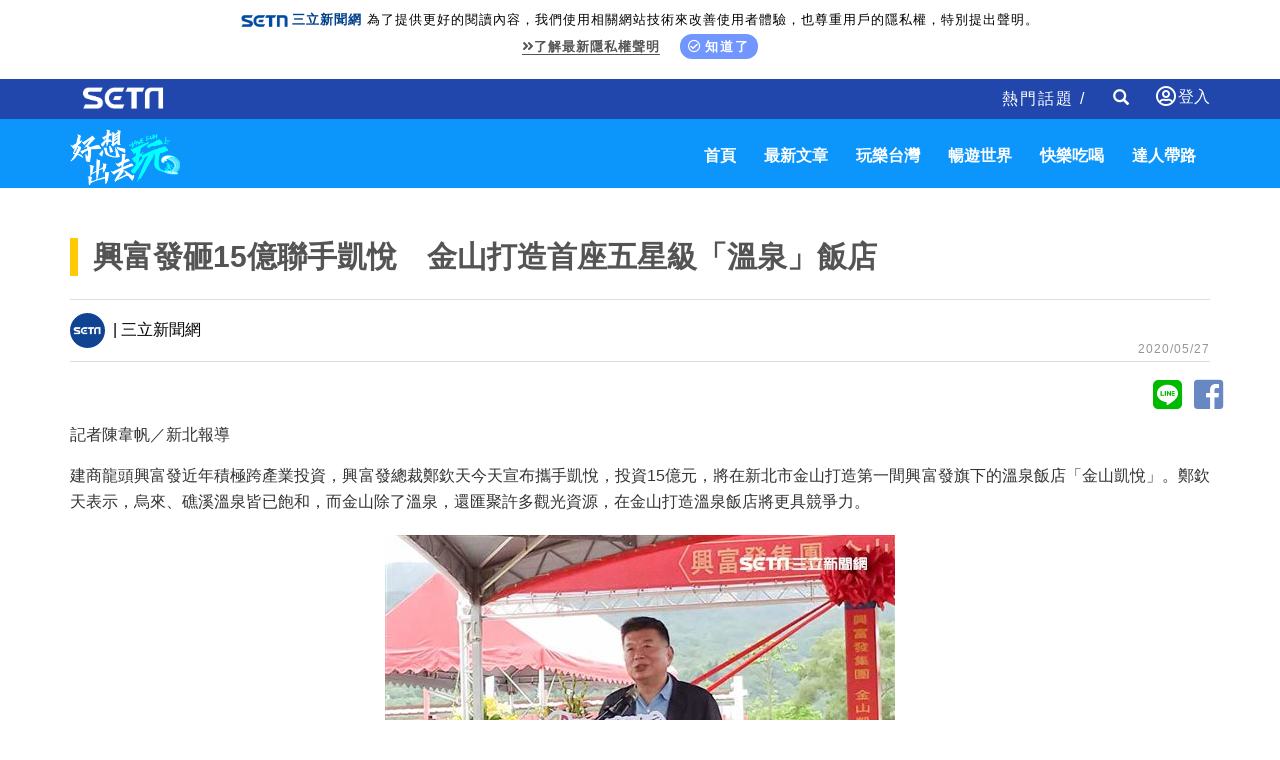

--- FILE ---
content_type: text/html; charset=utf-8
request_url: https://travel.setn.com/News/750331
body_size: 9198
content:

<!DOCTYPE html>
<html>
<head>
    <meta charset="utf-8" />
    <meta http-equiv="Content-Type" content="text/html; charset=utf-8" />
    <meta name="viewport" content="width=device-width, initial-scale=1" />
    <meta http-equiv="X-UA-Compatible" content="IE=edge,chrome=1" />
    <meta http-equiv="content-language" content="zh-Hant-TW" />
    <meta property="fb:admins" content="100005669711362" />
    <meta property="fb:app_id" content="1385360291698338" />
    <link rel="shortcut icon" href="/favicon.ico" />

    

            <title>興富發砸15億聯手凱悅　金山打造首座五星級「溫泉」飯店 │ 旅遊頻道 │ 三立新聞網 SETN.COM</title>
            <meta name="Title" content="興富發砸15億聯手凱悅　金山打造首座五星級「溫泉」飯店 │ 旅遊頻道 │ 三立新聞網 SETN.COM" />
            <meta property="og:title" content="興富發砸15億聯手凱悅　金山打造首座五星級「溫泉」飯店 │ 旅遊頻道 │ 三立新聞網 SETN.COM" />
            <meta name="Description" content="建商龍頭興富發近年積極跨產業投資，興富發總裁鄭欽天今天宣布攜手凱悅，投資15億元，將在新北市金山打造第一間興富發旗下的溫泉飯店「金山凱悅」。鄭欽天表示，烏來、礁溪溫泉皆已飽和，而金山除了溫泉，還匯聚許多觀光資源，在金山打造溫泉飯店將更具競爭力。（記者：陳韋帆）" />
            <meta property="og:description" content="建商龍頭興富發近年積極跨產業投資，興富發總裁鄭欽天今天宣布攜手凱悅，投資15億元，將在新北市金山打造第一間興富發旗下的溫泉飯店「金山凱悅」。鄭欽天表示，烏來、礁溪溫泉皆已飽和，而金山除了溫泉，還匯聚許多觀光資源，在金山打造溫泉飯店將更具競爭力。（記者：陳韋帆）" />
            <meta name="news_keywords" itemprop="keywords" content="溫泉,台中,高雄,礁溪,新北市,台南,金山,金山凱悅,興富發,鄭欽天,建商,飯店,溫泉飯店,凱悅,萬豪" />
            <meta name="keywords" content="溫泉,台中,高雄,礁溪,新北市,台南,金山,金山凱悅,興富發,鄭欽天,建商,飯店,溫泉飯店,凱悅,萬豪" />
            <meta property="og:image" content="https://attach.setn.com/newsimages/2020/05/27/2576818-PH.jpg" />
            <meta property="og:url" content="https://travel.setn.com/News/750331" />
            <link rel="canonical" href="https://travel.setn.com/News/750331" />
    <meta property="og:type" content="article" />
    <meta name="author" content="三立新聞網" />
    <meta name="source" content="三立新聞網" />

    

        <link rel="amphtml" href="https://www.setn.com/m/ampnews.aspx?NewsID=750331">
    <meta property="dable:author" content="三立新聞網" />
    <meta property="dable:item_id" content="750331" />
    <meta property="article:section" content="暢遊世界" />
    <meta property="article:published_time" content="2020-05-27T15:08:00" />



    <link href="/Content/bootstrap.min.css" rel="stylesheet" type="text/css" />
    <link rel="stylesheet" href="https://use.fontawesome.com/releases/v5.3.1/css/all.css" integrity="sha384-mzrmE5qonljUremFsqc01SB46JvROS7bZs3IO2EmfFsd15uHvIt+Y8vEf7N7fWAU" crossorigin="anonymous">

    <link rel="stylesheet" href="https://www.setn.com/resources/OwlCarousel2-2.3.4/assets/owl.carousel.min.css" />
    <link rel="stylesheet" href="https://www.setn.com/resources/OwlCarousel2-2.3.4/assets/owl.theme.default.min.css" />
    <link href="/Content/css/base.css" rel="stylesheet" />

    <link href="https://www.setn.com/css/keyclock.css" rel="stylesheet" />

    <link href="/Content/css/style.css" rel="stylesheet" />
    <link href="/Content/css/owl-slider.css" rel="stylesheet" />
    <link href="/Content/css/responsive.css" rel="stylesheet" />
    <link href="https://www.setn.com/css/animate.css" rel="stylesheet" />

    <script type="text/javascript" src="//ajax.googleapis.com/ajax/libs/jquery/1.10.2/jquery.min.js"></script>
    <script type="text/javascript" src="https://www.setn.com/js/jquery.lazyload.min.js"></script>
    <script type="text/javascript" src="https://www.setn.com/js/jquery.cookie.js"></script>
    <script type="text/javascript" src="https://www.setn.com/js/CookieUtil.js"></script>

    <!-- Google Tag Manager -->
    <script>
        (function (w, d, s, l, i) {
            w[l] = w[l] || []; w[l].push({
                'gtm.start':
                    new Date().getTime(), event: 'gtm.js'
            }); var f = d.getElementsByTagName(s)[0],
                j = d.createElement(s), dl = l != 'dataLayer' ? '&l=' + l : ''; j.async = true; j.src =
                    'https://www.googletagmanager.com/gtm.js?id=' + i + dl; f.parentNode.insertBefore(j, f);
        })(window, document, 'script', 'dataLayer', 'GTM-K676NDF');</script>
    <!-- End Google Tag Manager -->

    <script>
        var client_ip = '18.226.17.95';
        var KEYCLOCK = {
            ORIGIN: 'https://oauth.setn.com/',
            LOGIN: '/login',
            LOGOUT: 'https://oauth.setn.com/auth/realms/SETGroup/protocol/openid-connect/logout?redirect_uri=https%3a%2f%2ftravel.setn.com%2fNews%2f750331',
            MEMBER: 'https://member.setn.com/Member?base_url=https%3a%2f%2ftravel.setn.com&amp;kc_locale=zh-TW',
            CLIENTID: 'travel_webclient',
        };
    </script>
    <script type="text/javascript" src="https://www.setn.com/js/keyclock.js"></script>

    
    <script>
        var _comscore = _comscore || [];
        _comscore.push({ c1: "2", c2: "20617561" });
        (function () {
            var s = document.createElement("script"), el = document.getElementsByTagName("script")[0]; s.async = true;
            s.src = (document.location.protocol == "https:" ? "https://sb" : "http://b") + ".scorecardresearch.com/beacon.js";
            el.parentNode.insertBefore(s, el);
        })();
    </script>
    <noscript>
        <img src="http://b.scorecardresearch.com/p?c1=2&c2=20617561&cv=2.0&cj=1" />
    </noscript>
    
    
    <script type='text/javascript'>
        var googletag = googletag || {};
        googletag.cmd = googletag.cmd || [];
        (function () {
            var gads = document.createElement('script');
            gads.async = true;
            gads.type = 'text/javascript';
            var useSSL = 'https:' == document.location.protocol;
            gads.src = (useSSL ? 'https:' : 'http:') +
                '//www.googletagservices.com/tag/js/gpt.js';
            var node = document.getElementsByTagName('script')[0];
            node.parentNode.insertBefore(gads, node);
        })();
    </script>
    
    <script src="https://apis.google.com/js/platform.js" async defer>
        { lang: 'zh-TW' }
    </script>

    

    <!-- GAID *.setn.com-->
    <script type="text/javascript">
        var setn_visitor_id = '';
        var setn_ga_id = '';
        try {
            setn_ga_id = getCookie("_ga");
            if (setn_ga_id.length > 0) {
                //setn_visitor_id 設定為 GAID For 大數據使用
                setn_visitor_id = setn_ga_id.substring(6);
            }
        }
        catch (ex) { }
    </script>
    <!-- End GAID -->

    <script type="text/javascript">
        //PoPin 廣告Code
        (function () {

            var pa = document.createElement('script'); pa.type = 'text/javascript'; pa.charset = "utf-8"; pa.async = true;

            pa.src = window.location.protocol + "//api.popin.cc/searchbox/setn.js";

            var s = document.getElementsByTagName('script')[0]; s.parentNode.insertBefore(pa, s);

        })();
    </script>

    <script type='text/javascript'>
        var tagtoo_advertiser_id = 2851;
        var tagtoo_ga = document.createElement('script');
        tagtoo_ga.type = 'text/javascript';
        tagtoo_ga.async = true;
        tagtoo_ga.src = '//ad.tagtoo.co/media/ad/track.js';
        var tagtoo_s = document.getElementsByTagName('script')[0];
        tagtoo_s.parentNode.insertBefore(tagtoo_ga, tagtoo_s);
    </script>

</head>
<body>

    <!-- Google Tag Manager (noscript) -->
    <noscript>
        <iframe src="https://www.googletagmanager.com/ns.html?id=GTM-K676NDF"
                height="0" width="0" style="display:none;visibility:hidden"></iframe>
    </noscript>
    <!-- End Google Tag Manager (noscript) -->

    <header id="header">
        
        <div class="privacy-area animated fadeInDown">
            <img src="https://www.setn.com/images/logo/logo-title-s.png"><span style="font-weight: 700; color: #04418c; margin-right: 5px;">三立新聞網</span>為了提供更好的閱讀內容，我們使用相關網站技術來改善使用者體驗，也尊重用戶的隱私權，特別提出聲明。<br>
            <span class="privacy-link"><a href="https://www.setn.com/privacy.aspx" target="_blank" class="gt" pa="隱私權" pl="隱私權聲明"><i class="fas fa-angle-double-right"></i>了解最新隱私權聲明</a></span>
            <span class="privacy-bt"><a href="javascript:void(0);" id="btnPrivacy"><i class="far fa-check-circle"></i>知道了</a></span>
        </div>
        

        <div class="container-fluid" style="background-color:#2147AD; color:#fff; height:40px;">
            <div class="container">
                <div class="header-area">
                    <div class="nav navbar-nav navbar-left">
                        <a class="setn-logo" href="https://www.setn.com" target="_blank"><img src="/content/images/setn-logo.png" alt=""></a>
                    </div>

                        <div id="user-login" class="loginBox loginBox-lay-dropdown">
                            <div class="hidden">
                                <iframe src="https://oauth.setn.com/auth/realms/SETGroup/loginstatus/login-check-iframe.html" id="myframe" style="display:none;"></iframe>
                                
                            </div>
                        </div>

                    <div class="navbar-form navbar-right searchForm hidden-xs">
                        <input type="text" class="form-control txtSearch" name="txtSearch" placeholder="Search" size="45">
                        <div class="btnSearch">
                            <i class="glyphicon glyphicon-search"></i>
                        </div>
                        <div class="btnSearchClose">
                            <i class="glyphicon glyphicon-remove"></i>
                        </div>
                    </div>
                    <div class="nav navbar-nav navbar-right hidden-xs">
                        <div class=" hot-title">
                            熱門話題 /

                        </div>
                    </div>



                </div>
            </div>
        </div>
    </header>
    <nav class="navbar st-navbar navbar-inverse container-fluid" data-spy="affix" data-offset-top="50">
        <div class="container">
            <div class="navbar-header">
                <button type="button" class="navbar-toggle collapsed" data-toggle="collapse" data-target="#st-navbar-collapse">
                    <span class="sr-only">Toggle navigation</span>
                    <span class="icon-bar"></span>
                    <span class="icon-bar"></span>
                    <span class="icon-bar"></span>
                </button>

                <a class="logo" href="/"><img src="/content/images/travel-logo.png" alt=""></a>
            </div>
            <div class="collapse navbar-collapse" id="st-navbar-collapse">
                <div class="navbar-form searchForm hidden-sm hidden-md hidden-lg">
                    <input type="text" class="form-control txtSearch" name="txtSearch" placeholder="Search">
                    <div class="btnSearch">
                        <i class="glyphicon glyphicon-search"></i>
                    </div>
                </div>


                <ul class="nav navbar-nav navbar-right">
                        <li>
                            <a href="/">首頁</a>
                        </li>
                        <li>
                            <a href="/ViewAll/">最新文章</a>
                        </li>
                        <li>
                            <a href="/category/406">玩樂台灣</a>
                        </li>
                        <li>
                            <a href="/category/405">暢遊世界</a>
                        </li>
                        <li>
                            <a href="/category/407">快樂吃喝</a>
                        </li>
                        <li>
                            <a href="/editors/">達人帶路</a>
                        </li>

                </ul>
            </div>



        </div>
    </nav>

    



<script>
    $(document).ready(function () {
        var para = [{ plate: '/21685920852/setn_travel_newsend_1x1', size: [1, 1], id: 'div-setn_travel_newsend', area: 'gad_setn_travel_newsend', marginTop: 0 }];
        GoogleADExecute(para);
    });
</script>

<!--AD-970-->
<section id="ad-970">
    <div class="container">
        <div class="row">
            <div class="ad-banner-970">
                

    <script type="text/javascript">
        var widthD = screen.width;

        $(document).ready(function () {

            SetMastheadAD();
            $(window).resize(function () {
                if (widthD != screen.width) {
                    SetMastheadAD();
                }
            });


        });


        function SetMastheadAD() {
            var width = screen.width;
            if (width > 970) {
                if ($("#MastheadAD").is(':empty')) {

                    var para = [{ plate: '/21685920852/setn_travel_expand_970x250', size: [[970, 90], [970, 90], [970, 250], [970, 400], [1, 1]], id: 'div-gpt-ad-1459167992006-0', area: 'MastheadAD' }];
                    GetFlowAD("https://ad.setn.com/Ads/AdIsShow/SETN/top_header_setn", para, "MastheadAD");

                }
                $("#MastheadAD").show();
                $("#MastheadADmb").hide();

            } else if (width <= 970) {
                if ($("#MastheadADmb").is(':empty')) {
                    var plateID = getTravelAD();
                    var para = [{ plate: '/21685920852/' + plateID + '', size: [300, 250], id: 'div-gpt-ad-1459167992006-1', area: 'MastheadADmb', marginTop:0 }];
                    GoogleADExecute(para);
                }
                $("#MastheadAD").hide().empty();
                $("#MastheadADmb").show();
            }

            widthD = width;

        }

        function getTravelAD() {

            var plateID = "setn_travel_m_home_300x250";

            var action = 'News';
            var id = '750331';

            switch (action) {

                case "category":
                    switch (id) {
                        case "405":
                            plateID = "setn_travel_m_worldtour_300x250";
                            break;
                        case "406":
                            plateID = "setn_travel_m_funtaiwan_300x250";
                            break;
                        case "407":
                            plateID = "setn_travel_m_playnow_300x250";
                            break;
                    }
                    break;

                case "project":
                case "Projects":
                    plateID = "setn_travel_m_project_300x250";
                    break;
                case "news":
                    plateID = "setn_travel_m_news_300x250";
                    break;

            }

            console.log(plateID);
            return plateID;
        }


    </script>
    <div id="MastheadAD" class="meta_ad"></div>
    <div id="MastheadADmb" class="meta_ad"></div>

            </div>
        </div>
    </div>
</section>
<!--/AD-970-->
<!--content-->




<div class="container newsCont" data-newsid="750331">
    <div class="content-title">
        <h1>興富發砸15億聯手凱悅　金山打造首座五星級「溫泉」飯店</h1>
    </div>
    <div class="row">
    </div>
    <div class="row">
        <div class="col-md-12 st-hot">
            <div class="store-line">
                <div class="store-page">
                        <span><img class="lazy" data-original="/Content/images/icon/setn-logo.gif"> | 三立新聞網</span>
                    <div class="date-area">2020/05/27</div>
                </div>
            </div>
        </div>
                <!--icon-->

        <div>
            <div class="text-right center-block">
                <a href="https://line.naver.jp/R/msg/text/?興富發砸15億聯手凱悅　金山打造首座五星級「溫泉」飯店%0D%0Ahttp://travel.setn.com/News/750331" style="color: #00ba00; margin-right: -5px;"><i class="fab fa-line fa-3x social"></i></a>
                <a href="https://www.facebook.com/sharer/sharer.php?u=http://travel.setn.com/News/750331" style="color: #6888C4; margin-right: -5px;"><i id="social-fb" class="fab fa-facebook-square fa-3x social"></i></a>
            </div>
        </div>
        <div class="col-md-12">
            


            <!--/icon-->
        </div>
        <div class="col-md-12 content-p" itemprop="articleBody">
            <p>記者陳韋帆／新北報導</p>

<p>建商龍頭興富發近年積極跨產業投資，興富發總裁鄭欽天今天宣布攜手凱悅，投資15億元，將在新北市金山打造第一間興富發旗下的溫泉飯店「金山凱悅」。鄭欽天表示，烏來、礁溪溫泉皆已飽和，而金山除了溫泉，還匯聚許多觀光資源，在金山打造溫泉飯店將更具競爭力。</p>

<p style="text-align: center;"><img alt="" src="https://attach.setn.com/newsimages/2020/05/27/2576819-XXL.jpg" /></p>

<p style="text-align: center;">▲興富發將在金山打造第一間五星級溫泉飯店，今天舉行動土典禮。（圖／記者陳韋帆攝影）</p>

<p>鄭欽天指出，金山擁有的天然溫泉與陽明山同屬一脈，又擁有海岸風光，金山八景、中角灣衝浪、老街美食、朱銘美術館、三座高爾夫球場，國際大型自行車競技、萬金石年度國際路跑賽。</p>

<p>萬事俱備、獨缺東風，鄭欽天認為，倘若金山擁有一座五星級飯店、精緻餐飲配套，將可吸引日韓旅遊人士來台度假。</p>

<p style="text-align: center;"><img alt="" src="https://attach.setn.com/newsimages/2020/05/27/2576836-XXL.jpg" /></p>

<p style="text-align: center;">▲「金山凱悦酒店」模擬圖。（圖／興富發提供）</p>

<p>「金山凱悦酒店」基地面積約3千坪，位於金山區環金路上，為北海岸風景區的交通樞紐點，距離金山老街約800公尺，步行約10分鐘，興富發規劃188間有陽台及獨立家庭湯池的親子度假五星級飯店，引進國際酒店集團－凱悦酒店集團打造頂級度假酒店。</p>

<p>興富發指出，金山凱悦酒店將設計靜雅的大面水景及空間藝術設計、浪漫的景觀步道及戶外草坪區，讓下榻的旅客遠離城市的塵囂，此外，凱悦休閒會館設施，規劃21間計時湯屋、大眾湯池、兒童俱樂部、健身中心、游泳池、芳療中心、500人宴會廳、200人多功能會議室、婚禮教堂。</p>

<p style="text-align: center;"><img alt="" src="https://attach.setn.com/newsimages/2020/05/27/2576818-XXL.jpg" style="height:287px; width:510px" /></p>

<p style="text-align: center;">▲鄭欽天跨足飯店業不僅投資金山，台中、台南，以及高雄，共有四座飯店已同步啟動。（圖／記者陳韋帆攝影）</p>

<p>由於距離大台北區僅約45分車程，預計2020年開幕後，不僅可為當地帶來500個就業機會，也將成為金山區的新亮點，為興富發每年帶來8億產值。</p>

<p>興富發看好台灣觀光發展，2020年興富發建設集團多元發展全速啟動，全台開發四座飯店，包括金山「興富發．Hyatt Regency溫泉飯店」、台中大倉酒店、台南安平雅樂軒飯店及高雄凱悅飯店，四座飯店已同步啟動。</p>
    
        </div>


        <div class="col-md-12">
            


        </div>


        <div class="col-md-12 page-keyword-area">
                    <div>
                        <a class="gt" pl='' href="/ViewAll/tag/924"><strong>溫泉</strong></a>
                    </div>
                    <div>
                        <a class="gt" pl='' href="/ViewAll/tag/2723"><strong>台中</strong></a>
                    </div>
                    <div>
                        <a class="gt" pl='' href="/ViewAll/tag/773"><strong>高雄</strong></a>
                    </div>
                    <div>
                        <a class="gt" pl='' href="/ViewAll/tag/15568"><strong>礁溪</strong></a>
                    </div>
                    <div>
                        <a class="gt" pl='' href="/ViewAll/tag/962"><strong>新北市</strong></a>
                    </div>
                    <div>
                        <a class="gt" pl='' href="/ViewAll/tag/980"><strong>台南</strong></a>
                    </div>
                    <div>
                        <a class="gt" pl='' href="/ViewAll/tag/25128"><strong>金山</strong></a>
                    </div>
                    <div>
                        <a class="gt" pl='' href="/ViewAll/tag/398023"><strong>金山凱悅</strong></a>
                    </div>
                    <div>
                        <a class="gt" pl='' href="/ViewAll/tag/6479"><strong>興富發</strong></a>
                    </div>
                    <div>
                        <a class="gt" pl='' href="/ViewAll/tag/617"><strong>鄭欽天</strong></a>
                    </div>
                    <div>
                        <a class="gt" pl='' href="/ViewAll/tag/1097"><strong>建商</strong></a>
                    </div>
                    <div>
                        <a class="gt" pl='' href="/ViewAll/tag/3203"><strong>飯店</strong></a>
                    </div>
                    <div>
                        <a class="gt" pl='' href="/ViewAll/tag/35320"><strong>溫泉飯店</strong></a>
                    </div>
                    <div>
                        <a class="gt" pl='' href="/ViewAll/tag/313968"><strong>凱悅</strong></a>
                    </div>
                    <div>
                        <a class="gt" pl='' href="/ViewAll/tag/104524"><strong>萬豪</strong></a>
                    </div>

        </div>
    </div>
</div>


<section>
    <div class="container">
        <div class="row">
            <div class="col-md-12">
                <div class="section-title">
                    精彩影音
                </div>
            </div>
        </div>
        <div class="row">
            <div class="col-md-12">
                <div class="video-container">
    <div id="my-video"></div>
</div>

            <script>
                    $(function () {
                        $("#my-video").html('<iframe id="youtubeIframe" width="560" height="315" src="//www.youtube.com/embed/videoseries?list=PLxhUsq3CF77hqjNgHa9WkopeoA4ufXDPr&amp;autoplay=1&amp;loop=1&amp;mute=1" frameborder="0" allowfullscreen=""></iframe>');
            });
            </script>




<script>
    $(function () {
        var iframeClick = true;
        $('body').on("click", '#youtubeIframe', function () {

            if (iframeClick) {
                gaEvent("iframe");
            }
            iframeClick = false;

        });

        $(".programCont").click(function () {
            var $_title = $(this).find("span");
            if ($_title != null) {
                parent.changeVOD($_title.text());
            }
        });
    });




    function gaEvent(label) {
        try {
            ga('send', 'event', "", "", "health " + label);

        } catch (e) {

        }
    }
</script>
            </div>
        </div>
    </div>
</section>


<img id="imgblank" src="[data-uri]%3D" width="0" height="0" />
<script>
    //$(function () { window.setTimeout(function () { var e = $("#imgblank"); if (e) e.attr("src", "/ClickCountHandler.ashx?p=<%=this.PageGroupID %>&n=<%=this.NewsID %>") }, 2e3 })
    $(function () { var e = $("#imgblank"); if (e) e.attr("src", "https://www.setn.com/ClickCountHandler.ashx?p=&n=750331") })
</script>



<script type="application/ld+json">
    {
    "@context": "https://schema.org",
    "@type": "NewsArticle",
    "articleSection": "暢遊世界",
    "mainEntityOfPage":{
    "@type":"WebPage",
    "@id":"http://travel.setn.com/News/750331"
    },
    "headline": "興富發砸15億聯手凱悅　金山打造首座五星級「溫泉」飯店",
    "image": {
    "@type": "ImageObject",
    "url": "https://attach.setn.com/newsimages/2020/05/27/2576818-PH.jpg",
    "height": 540,
    "width": 960
    },
    "datePublished": "2020/05/27",
    "dateModified": "2020/05/27",
    "author": {
    "@type": "Organization",
    "name": "三立新聞網"
    },
    "publisher": {
    "@type": "Organization",
    "name": "三立新聞網",
    "logo": {
    "@type": "ImageObject",
    "url": "https://attach.setn.com/images/0103_SETN_logo.png",
    "width": 240,
    "height": 24
    }
    },
    "keywords":["溫泉","台中","高雄","礁溪","新北市","台南","金山","金山凱悅","興富發","鄭欽天","建商","飯店","溫泉飯店","凱悅","萬豪"],
    "description": "建商龍頭興富發近年積極跨產業投資，興富發總裁鄭欽天今天宣布攜手凱悅，投資15億元，將在新北市金山打造第一間興富發旗下的溫泉飯店「金山凱悅」。鄭欽天表示，烏來、礁溪溫泉皆已飽和，而金山除了溫泉，還匯聚許多觀光資源，在金山打造溫泉飯店將更具競爭力。（記者：陳韋帆）"
    }
</script>


<script type="application/ld+json">
    {
    "@context": "https://schema.org",
    "@type": "BreadcrumbList",
    "itemListElement": [
    {"@type": "ListItem",
    "position": 1,
    "item": { "@id": "https://www.setn.com/", "name": "三立新聞網" }
    },
    {"@type": "ListItem",
    "position": 2,

    "item": { "@id": "http://travel.setn.com/category/405", "name": "暢遊世界" }
    }]
    }
</script>

<!--content-->



<!--Sponsor-->
<section id="Sponsor">
    <div class="container">
        <div class="row">
            


        </div>
    </div>
</section>
<!--/Sponsor-->

<section id="NextNews"></section>
<nav class="pagination">
    <a class="next" href="/news/0"></a>
</nav>

<div id="textAD" class="col-md-12" style="display:none;">
    <div class="alert-message alert-message-notice hidden-print">
        <ul id="newsTextAD" data-showpopinad="True"><li><a href="https://travel.setn.com/news/1754093" target="_blank" class="gt newsTextADItem" pa="新聞內頁文字新聞" pl="新聞">好市多名牌衣「打到骨折」！一票網卻吵翻</a><span class="sponsored"></span></li></ul>
    </div>
</div>



    
    <br />

    <footer id="footer">
        <div class="socialBox">
            <a class="socialmedia yt2" href="https://bit.ly/3cB8rM0" target="_blank"></a>
            <a class="socialmedia fb2" href="https://bit.ly/3bqrgWU" target="_blank"></a>
            <a class="socialmedia ig" href="http://bit.ly/2SLNPLF" target="_blank"></a>
            <a class="socialmedia twitter" href="http://bit.ly/2SvzPFp" target="_blank"></a>
            <a class="socialmedia line" href="https://bit.ly/3etzmM2" target="_blank"></a>
            <a class="socialmedia tele" href="https://bit.ly/2VMOQkW" target="_blank"></a>
        </div>

        <div class="footerLink">
            <ul>
                <li><a href="https://www.setn.com" target="_self">三立新聞網</a></li>
                <li><a href="https://www.settv.com.tw" target="_self">三立官網</a></li>
                <li><a href="https://www.setn.com/Privacy.aspx" target="_self">隱私權聲明</a></li>
                <li><a href="mailto:2018setn@gmail.com" target="_self">合作提案窗口</a></li>
                <li><a href="https://www.setn.com/tellme.aspx?dtype=3" target="_blank">意見反應</a></li>
            </ul>
        </div>

        <div class="copyright">©2022 Sanlih E-Television All Rights Reserved 版權所有 盜用必究 台北市內湖區舊宗路一段159號 02-8792-8888</div>
    </footer>
    <input id="hfPageGroupId" type="hidden" />

    <!-- Scroll-up -->
    <div class="scroll-up">
        <ul>
            <li><a href="#header"><i class="fa fa-angle-up"></i></a></li>
        </ul>
    </div>
    <script type="text/javascript" src="https://www.setn.com/js/js_base.js"></script>
    <script type="text/javascript" src="https://www.setn.com/js/ga/googleanalytics.js"></script>

    <script src="/Scripts/bootstrap.min.js"></script>
    <script type="text/javascript" src="https://www.setn.com/resources/OwlCarousel2-2.3.4/owl.carousel.min.js"></script>
    <script type="text/javascript" src="https://www.setn.com/js/jquery.cookie.js"></script>
    <script type="text/javascript" src="https://www.setn.com/js/CookieUtil.js"></script>
    <script src="/Scripts/smoothscroll.js"></script>
    <script src="/Scripts/scripts.js"></script>

    
    <script type="text/javascript">
        //PoPin 廣告Code
        (function () {

            var pa = document.createElement('script'); pa.type = 'text/javascript'; pa.charset = "utf-8"; pa.async = true;

            pa.src = window.location.protocol + "//api.popin.cc/searchbox/setn.js";

            var s = document.getElementsByTagName('script')[0]; s.parentNode.insertBefore(pa, s);

        })();
    </script>

    <script src="https://www.setn.com/js/jquery.infinitescroll.js"></script>
    <script src="/Scripts/LogTracer.js"></script>

    <script type="text/javascript">

        var newsid = '750331';

        $(document).ready(function () {


            $(".page-keyword-area").before($("#textAD").show());

            var contArr = [];

            $('#NextNews').infinitescroll({
                nextSelector: '.pagination a.next',
                navSelector: '.pagination',
                itemSelector: '.newsCont',
                maxPage: 7,
                path: function (index) {
                    var i = index - 2;
                    var nextnewsid = $("#NewsList > .st-news").eq(i).data("newsid");

                    return "/NewsContent/" + nextnewsid;
                },
                loading: {
                    /*img: "/img/loading.gif",*/
                    msgText: '',
                    finishedMsg: ''
                }
            }, function (arrayOfNewElems, obj, e, i, a, x) {

                    $('#NextNews img.lazy').lazyload({ effect: "fadeIn" });
                    if ($("#NewsList > .st-news").length <= $('#NextNews > .newsCont').length) {
                        $(window).unbind('.infscr');
                    }


                    var nextTitle = arrayOfNewElems[0].getElementsByTagName("h1")[0].innerText;
                    var pageUrl = "/News/" + arrayOfNewElems[0].dataset.newsid;
                    document.title = nextTitle;
                    history.replaceState('', nextTitle, pageUrl);

                    ga('set', 'page', pageUrl);
                    ga('send', 'pageview');
                    ga('Travel.send', 'pageview');


                    sendLog(client_ip, arrayOfNewElems[0].dataset.newsid);

                });



            //網址切換

            var cont_h = $('.main').height();
            var pathname = window.location.href;
            var pathhost = location.hostname;

            $(document).scroll(function () {
                var top = window.pageYOffset;

                $(".newsCont").each(function () {
                    var offsetT = $(this).offset().top;
                    var offsetTH = offsetT + $(this).height();

                    if (offsetT < top && offsetTH > top) {
                        var h1 = $(this).find("h1").text();
                        document.title = h1;
                        history.replaceState('', h1, "/News/" + $(this).data("newsid"));
                        return false;

                    }

                });


            });

            $(".newsCont iframe").each(function () {
                if ($(this).attr("src").indexOf("youtube") > -1) {
                    var iframe = $(this).parent("p").html();
                    $(this).parent("p").addClass("contVideoBlock").html('<div class="video-container">' + iframe + '</div>');
                }
                else {
                    $(this).css("width", "100%");
                }

            });

        });
    </script>

    <div id="gad_setn_travel_newsend"></div>



</body>
</html>

--- FILE ---
content_type: text/html; charset=utf-8
request_url: https://www.google.com/recaptcha/api2/aframe
body_size: 268
content:
<!DOCTYPE HTML><html><head><meta http-equiv="content-type" content="text/html; charset=UTF-8"></head><body><script nonce="tGVGig9qD_q18h5j4WQSJw">/** Anti-fraud and anti-abuse applications only. See google.com/recaptcha */ try{var clients={'sodar':'https://pagead2.googlesyndication.com/pagead/sodar?'};window.addEventListener("message",function(a){try{if(a.source===window.parent){var b=JSON.parse(a.data);var c=clients[b['id']];if(c){var d=document.createElement('img');d.src=c+b['params']+'&rc='+(localStorage.getItem("rc::a")?sessionStorage.getItem("rc::b"):"");window.document.body.appendChild(d);sessionStorage.setItem("rc::e",parseInt(sessionStorage.getItem("rc::e")||0)+1);localStorage.setItem("rc::h",'1763641431470');}}}catch(b){}});window.parent.postMessage("_grecaptcha_ready", "*");}catch(b){}</script></body></html>

--- FILE ---
content_type: text/css
request_url: https://travel.setn.com/Content/css/base.css
body_size: 2907
content:
html,
body {
    height: 100%;
}

body {
    font-family: Arial, Raleway, "Microsoft JhengHei", sans-serif;
    font-size: 16px;
    line-height: 1.7857;
    color: #000;
    background-color: #fff;
}

a {
    color: #000;
    -webkit-transition: all 0.2s ease-in-out;
    -moz-transition: all 0.2s ease-in-out;
    -ms-transition: all 0.2s ease-in-out;
    -o-transition: all 0.2s ease-in-out;
    transition: all 0.2s ease-in-out;
}

    a:hover {
        color: #000;
    }

    a,
    a:hover,
    a:active,
    a:focus,
    button:focus {
        outline: 0;
        border: 0;
        text-decoration: none;
    }

p {
    line-height: 1.5;
}

h1,
h2,
h3,
h4,
h5,
h6 {
    font-family: Arial, Raleway, "Microsoft JhengHei", sans-serif;
    font-weight: 700;
}

input,
textarea {
    outline: none;
}

label {
    font-weight: 300;
}

hr {
    width: 100%;
    margin-top: 4px;
    border-color: #E4E2E2;
    margin-bottom: 20px;
}


/*#region HEADER */
#header {
}

    #header .navbar {
        min-height: 40px;
        margin-bottom: 0;
        border-radius: 0;
        z-index: 1030;
    }

.st-navbar {
    background-color: #0C96FC;
    border: none;
    border-radius: initial;
    margin-bottom: 0;
    /*border-bottom: 1px solid #f0f0f0;*/
}

    .st-navbar ul {
        margin-top: 5px;
    }

        .st-navbar ul li a {
            text-transform: uppercase;
            font-weight: 600;
            padding: 0;
            margin: 14px;
            color: #FFF;
        }

            .st-navbar ul li a:hover,
            .st-navbar ul li a:focus {
                background-color: transparent;
                color: #000;
            }

    .st-navbar .navbar-header {
        margin-top: 10px;
        margin-bottom: 3px;
        line-height: 25px;
    }

    .st-navbar .navbar-toggle .icon-bar {
        background-color: #FFF;
    }

    .st-navbar .navbar-toggle {
        margin-top: 7px;
        margin-right: 15px;
        padding: 10px 0;
        border-radius: 0;
    }

.navbar-inverse {
    border: none;
}

    .navbar-inverse .navbar-nav > li > a {
        color: #fff;
    }

        .navbar-inverse .navbar-nav > li > a:focus,
        .navbar-inverse .navbar-nav > li > a:hover {
            color: #000;
        }

    .navbar-inverse .navbar-toggle:focus,
    .navbar-inverse .navbar-toggle:hover {
        background-color: transparent;
    }

    .navbar-inverse .navbar-toggle {
        border: none;
    }

    .navbar-inverse .navbar-collapse,
    .navbar-inverse .navbar-form {
        border: none;
    }


.searchForm {
    margin: auto;
    display: flex;
}

    .searchForm * {
        border: none;
        border-radius: initial;
    }

    .searchForm .txtSearch {
        height: 40px;
    }

    .searchForm .btnSearch, .searchForm .btnSearchClose {
        text-align: center;
        background-color: #2147AD;
        color: #FFFFFF;
        height: 40px;
        line-height: 40px;
        width: 40px;
    }

    .searchForm .btnSearchClose {
        display: none;
    }

.affix {
    top: 0;
    width: 100%;
    z-index: 99;
}

.header-area .searchForm {
    position: relative;
}

    .header-area .searchForm .txtSearch {
        color: #FFFFFF;
        position: absolute;
        right: 95px;
        top: 0;
        display: none;
        background-color: #082a86;
    }

    .header-area .searchForm .btnSearchClose {
        display: none;
    }
/*#endregion */
/* HEADER */


/*  FOOTER */
footer{
    background-color: #262626;
    padding: 60px 80px;
    text-align: center;
}
.footerLink {
    line-height: 2;
    height: auto;
    padding-right: 1%;
    flex: 1;
    margin: 0 0 3% 0;
}
.footerLink ul { 
    text-align: center;
    padding: 0;
}
.footerLink ul li {
  display: inline-block;
  color: #707070;
  white-space: nowrap;
}
.footerLink ul li a{ color: #ffffff; }
.footerLink ul li a:hover{ color:#d8d8d8;}
.footerLink ul li:not(:last-child)::after {
  content: "|";
  color: #d6d6d6;
  font-size: 12px;
  margin-left: 3%;
  vertical-align: middle;
}
.socialBox{ margin: 0 auto 0.5% auto; }
.fb2,.yt2,.ig,.twitter,.line,.tele{
  display: inline-block;
  width: 40px;
  height: 40px;
  background: url(../images/sm.png) no-repeat;
  background-size: cover;
  background-position: 0 0;
  margin: 1%;
}
.yt2{ background-position: -40px 0; }
.ig{ background-position: -80px 0; }
.twitter{ background-position: -121px 0; }
.line{ background-position: -161px 0; }
.tele{ background-position: -201px 0; }
.copyright{ 
  color: #ffffff;
  font-size: 0.8rem;
  line-height: 1.4;
}

.btm-mrg-10 {
    margin-bottom: 10px !important;
}

.btm-mrg-20 {
    margin: 10px 10px 30px 15px !important;
}


#st-preloader {
    background: #FFF;
    bottom: 0;
    left: 0;
    position: fixed;
    right: 0;
    top: 0;
    z-index: 9999;
}

.section-title {
    margin-bottom: 0px;
    font-size: 30px;
    margin-top: 0;
    color: #545454;
    font-weight: 800;
}

    .section-title h1 {
        font-size: 30px;
        margin-top: 0;
        color: #545454;
    }

.st-border {
    width: 55px;
    height: 1px;
    display: block;
    background-color: #0c96fc;
    margin-bottom: 15px;
}

/* AD-970*/
#ad-970 {
}

.ad-banner-970 {
    margin: 1em auto 0.5em auto;
    max-width: 970px;
}

    .ad-banner-970 > div {
        margin: auto;
        /*margin: 20px 0 0px 0;*/
    }

.btnHeadAd {
    position: absolute;
    top: 0;
    right: 0;
}

.TravelAD {
    width: 100%;
}

    .TravelAD iframe {
        min-width: 100%;
        width: 100px;
        *width: 100%;
        height: calc(36vw + 210px);
        max-height: 480px;
    }

/*Social icon*/
.social {
    -webkit-transform: scale(0.7);
    -moz-transform: scale(0.7);
    -o-transform: scale(0.7);
    -webkit-transition-duration: 0.3s;
    -moz-transition-duration: 0.3s;
    -o-transition-duration: 0.3s;
}

    .social:hover {
        -webkit-transform: scale(1);
        -moz-transform: scale(1);
        -o-transform: scale(1);
    }

#social-fb:hover {
    color: #3B5998;
}

#social-gp:hover {
    color: #d34836;
}

/*  SCROLL TO TOP */

.scroll-up {
    position: fixed;
    display: none;
    z-index: 999;
    bottom: 1.8em;
    right: 1.8em;
}

    .scroll-up ul {
        margin: 0;
        padding: 0;
    }

    .scroll-up li {
        list-style: none;
        margin: 0;
        padding: 0;
    }

    .scroll-up a {
        border-radius: 50%;
        background-color: #fff;
        display: block;
        width: 40px;
        height: 40px;
        text-align: center;
        color: #000;
        font-size: 24px;
        line-height: 38px;
        box-shadow: 0px 0px 6px #ccc;
    }

        .scroll-up a:hover,
        .scroll-up a:active {
            background-color: #f5f5f5;
            color: #000;
        }

.date {
    font-size: 12px;
    color: #969696;
    letter-spacing: 1px;
}

.more {
    text-align: center;
    margin-top: 20px;
}

    .more p a {
        color: #FFF;
        font-weight: 100;
        background-color: #20c1ce;
        padding: 8px 20px;
        font-size: 20px;
        letter-spacing: 2px;
    }

        .more p a:hover {
            background-color: #019CB0;
        }

.hotNewsList > .st-hot,
#NewsList > .st-news {
    width: 94%;
    margin: auto;
}

.contVideoBlock {
    width: 100%;
}

.topVideoBlock {
    width: 100%;
    margin: 20px auto;
}

.video-container {
    position: relative;
    padding-bottom: 56.25%;
    padding-top: 0px;
    height: 0;
    overflow: hidden;
}

    .video-container iframe,
    .video-container object,
    .video-container embed {
        position: absolute;
        top: 0;
        left: 0;
        width: 100%;
        height: 100%;
    }

/********2019 privacy CSS*********************************************/
.privacy-area {
    display: none;
    text-align: center;
    letter-spacing: 1px;
    line-height: 23px;
    padding: 8px 15px;
    margin: 0 0 8px 0;
    font-size: 13px;
}

.privacy-link {
    margin-right: 15px;
}

    .privacy-link a {
        color: #555;
        font-weight: 700;
        border-bottom: 1px solid #555;
    }

        .privacy-link a:hover {
            color: #7c50ce;
            border-bottom: 1px solid #7c50ce;
        }

.privacy-area img {
    width: 47px;
    margin-right: 4px;
    vertical-align: middle;
}

.privacy-bt i {
    margin-right: 2px;
}

.privacy-bt a {
    margin-top: 5px;
    color: #FFF;
    border-radius: 50px;
    font-weight: 700;
    background-color: #7196ff;
    padding: 5px 8px;
    letter-spacing: 2px;
    line-height: 32px;
}

    .privacy-bt a:hover {
        background-color: #d993da;
    }

/*****************************************************/

@media (min-width: 768px) {
    .contVideoBlock {
        width: 80%;
        margin: auto;
    }

    .topVideoBlock {
        width: 80%;
        margin: 20px auto;
    }

    #NewsList, .hotNewsList {
        display: -webkit-flex;
        -webkit-flex-wrap: wrap;
        display: flex;
        flex-wrap: wrap;
        justify-content: space-around;
    }

        .hotNewsList > .st-hot {
            width: 47%;
        }

    .st-hot > a img:first-child {
        /*height: 24vw;*/
        object-fit: contain;
        object-position: 0 0;
    }

    #NewsList > .st-news {
        width: 31%;
        margin: auto 1%;
        height: 100%;
    }

    #NewsList::after {
        display: block;
        flex: 1 31%;
    }
}

@media (max-width: 768px) {
    footer{ padding: 30px 10px;}
}

#user-login .dropdown-item {
    color: black;
}

.navbar-login {
    float: right;
    margin-right: 35px;
    margin-top: 3px;
}

@media (min-width: 992px) {
    .navbar-login {
        display: none;
    }
}

@media (max-width: 767px) {
    #pc-nav-login {
        display: none;
    }
}

/* ----------�Ѯ��T [START]------------ */
#hd-weather-comp {
    display: block;
    color: #6A6A6A;
}

@media (min-width: 992px) {
    #hd-weather-comp {
        display: inline-block;
        vertical-align: top;
    }
}

#hd-weather-comp {
    margin: 0 15px;
}

@media (min-width: 1920px) {
    #hd-weather-comp {
        margin: 0 40px;
    }
}

#hd-weather-comp div[class^='weather'] {
    display: inline-block;
    vertical-align: middle;
}

#hd-weather-comp .weather-icon {
    margin-right: 10px;
}

/* #hd-search-frm {
width: 100%;
@media (min-width: 992px) {
    width: 240px;
}
@media (min-width: 1440px) {
    width: 335px;
}
label {
    display: block;
    position: relative;
    margin: 0 auto;
}
input {
    box-shadow: none;
    border-radius: 20.5px;
    background: #F5F5F5;
    padding-right: 20px;
    outline: none;
    text-shadow: none;
    border: none;
    padding: 8px 50px 8px 25px;
    width: 100%;
}
button[type="submit"] {
    border: none;
    background-color: transparent;
    background-image: asset_url('images/icon_search.svg');
    background-repeat: no-repeat;
    background-position: center center;
    outline: none;
    position: absolute;
    right: 0;
    top: 0;
    width: 50px;
    height: 40px;
    font-size: 0;
}
}*/
/* ----------�Ѯ��T [END]------------ */



--- FILE ---
content_type: text/css
request_url: https://travel.setn.com/Content/css/responsive.css
body_size: 905
content:
/* lg */




@media (min-width: 1200px) {
    
    .logo img {
        width: 110px;
    }

    .setn-logo {
        width: 150px;
    }

        .setn-logo img {
            width: 90px;
            margin: 8px 0 0 8px;
        }


    .news-list {
        display: inline-flex;
        flex-wrap: wrap;
        flex-direction: column;
        height: 12.5em;
    }

        .news-list > div {
            width: 24%;
        }
}


/* md */

@media (min-width: 992px) and (max-width: 1199px) {
    .logo img {
        width: 150px;
    }

    .setn-logo img {
        width: 90px;
        margin: 8px 0 0 8px;
    }

    section#blogger-list,
    section#video,
    section#topic,
    section#news,
    section#hot {
        padding-top: 20px;
        padding-bottom: 50px;
    }

    .news-list {
        display: inline-flex;
        flex-wrap: wrap;
        flex-direction: column;
        height: 25em;
    }

        .news-list > div {
            width: 49%;
        }
}



/* sm */

@media (min-width: 768px) and (max-width: 991px) {
    .st-navbar ul li a {
        margin-left: 7px;
        margin-right: 7px;
    }
    .logo img {
        width: 105px;
        margin-top: 5px;
    }
    .setn-logo img {
        width: 80px;
        margin-top: 10px;
    }
    #home-carousel .item {
        height: 500px;
    }
    .carousel-caption h1 {
        font-size: 26px;
        margin-bottom: 0;
        line-height: 27px;
        letter-spacing: 2px;
        font-weight: 100;
    }
    .carousel-caption h2 {
        font-size: 51px;
        font-weight: 600;
        margin-top: 0px;
        text-transform: lowercase;
        letter-spacing: 2px;
        margin-bottom: 20px;
    }
    .scroll-up {
        display: !important;
    }
    section#blogger-list,
    section#video,
    section#topic,
    section#news,
    section#hot {
        padding-top: 20px;
        padding-bottom: 50px;
    }
    .st-topic h2 {
        font-size: 18px;
        line-height: 28px;
        padding-left: 8px;
    }
    .st-video h2 {
        font-size: 18px;
        line-height: 28px;
        padding-left: 8px;
    }

    .content-p p img {
        width: 100% !important;
        height: auto !important;
    }

    .news-list {
        display: inline-flex;
        flex-wrap: wrap;
        flex-direction: column;
        height: 25em;
    }

        .news-list > div {
            width: 49%;
        }
}


/* xs */
@media (min-width: 768px) {
    nav > .container {
        display: flex;
        align-items: center;
        justify-content: space-between;
    }
}
    @media (max-width: 767px) {
        .logo {
            margin-left: 15px;
        }

            .logo img {
                width: 120px;
            }

        .setn-logo img {
            width: 80px;
            margin-bottom: 5px;
        }

        .setn-logo {
            margin: auto;
            text-align:center;
            display:block;
        }

        .nav .navbar-nav .navbar-right .hot-title {
            display: none;
        }

        .navbar-nav {
            /*background-color: #f5f5f5;*/
        }

        .st-navbar .navbar-collapse ul {
            margin-top: 0px;
        }

        #home-carousel .item {
            height: 380px;
        }

        .carousel-caption h1 {
            font-size: 16px;
            margin-bottom: 0;
            line-height: 27px;
            letter-spacing: 2px;
            font-weight: 100;
        }

        .carousel-caption h2 {
            font-size: 31px;
            font-weight: 600;
            margin-top: 0px;
            text-transform: lowercase;
            letter-spacing: 2px;
            margin-bottom: 20px;
        }

        .scroll-up {
            display: !important;
        }

        section#blogger-list,
        section#video,
        section#topic,
        section#news,
        section#hot {
            padding-top: 20px;
            padding-bottom: 50px;
        }

        .st-hot {
            /*margin-top: 20px;*/
        }

        .st-topic h2 {
            font-size: 20px;
            line-height: 28px;
            padding-left: 8px;
        }

        .st-video h2 {
            font-size: 20px;
            line-height: 28px;
            padding-left: 8px;
        }

        .st-news h2 {
            font-size: 20px;
            color: #004184;
            line-height: 28px;
        }

        .footer-social-icons {
            text-align: center;
            margin-bottom: 15px;
        }

        .copyright {
            text-align: center;
        }

        .content-p p img {
            width: 100% !important;
            height: auto !important;
        }

        /**熱門文章**/
        .news-list > div {
            font-size: 20px;
        }
    }


--- FILE ---
content_type: application/javascript; charset=utf-8
request_url: https://fundingchoicesmessages.google.com/f/AGSKWxXkwOeYbKniElrUiVqgiK-FXxL-7_bWn4FvEc7llkhE7P0kWBJfr7iUpGuaB_pDvtWKQYCr-ISFud1R3IMhWpvQDQjD_iT65LGQHW6DPkri38IuPrMpuq8RxZXZI-H_oWeTgsUu_l-d3uVerSNnWpkZHrhm3cT2ntO-o6AEV_TfSbMhjjswP4k3urA_/__bottom_ads_/adpage-/secondads_/ad_req._geobanner.
body_size: -1293
content:
window['274a40b2-22ea-4ade-b7cb-5877aa0a5b04'] = true;

--- FILE ---
content_type: application/javascript;charset=UTF-8
request_url: https://tw.popin.cc/popin_discovery/recommend_lite?mode=new&url=https%3A%2F%2Ftravel.setn.com%2FNews%2F750331&&r_category=all&country=tw&location=tw&ignore=1&device=pc&media=www.setn.com&extra=mac&cfid=undefined&related=false&uid=7112c29a237d893a9ab1763641426629&info=eyJ1c2VyX2RldmljZSI6InBjIiwidXNlcl90aW1lIjoxNzYzNjQxNDI2NjExLCJ1c2VyX3RkX29zIjoiTWFjIiwidXNlcl90ZF9vc192ZXJzaW9uIjoiMTAuMTUuNyIsInVzZXJfdGRfYnJvd3NlciI6IkNocm9tZSIsInVzZXJfdGRfYnJvd3Nlcl92ZXJzaW9uIjoiMTMxLjAuMCIsInVzZXJfdGRfc2NyZWVuIjoiMTI4MHg3MjAiLCJ1c2VyX3RkX3ZpZXdwb3J0IjoiMTI4MHg3MjAiLCJ1c2VyX3RkX3VzZXJfYWdlbnQiOiJNb3ppbGxhLzUuMCAoTWFjaW50b3NoOyBJbnRlbCBNYWMgT1MgWCAxMF8xNV83KSBBcHBsZVdlYktpdC81MzcuMzYgKEtIVE1MLCBsaWtlIEdlY2tvKSBDaHJvbWUvMTMxLjAuMC4wIFNhZmFyaS81MzcuMzY7IENsYXVkZUJvdC8xLjA7ICtjbGF1ZGVib3RAYW50aHJvcGljLmNvbSkiLCJ1c2VyX3RkX3JlZmVycmVyIjoiIiwidXNlcl90ZF9wYXRoIjoiL05ld3MvNzUwMzMxIiwidXNlcl90ZF9jaGFyc2V0IjoidXRmLTgiLCJ1c2VyX3RkX2xhbmd1YWdlIjoiZW4tdXNAcG9zaXgiLCJ1c2VyX3RkX2NvbG9yIjoiMjQtYml0IiwidXNlcl90ZF90aXRsZSI6IiVFOCU4OCU4OCVFNSVBRiU4QyVFNyU5OSVCQyVFNyVBMCVCODE1JUU1JTg0JTg0JUU4JTgxJUFGJUU2JTg5JThCJUU1JTg3JUIxJUU2JTgyJTg1JUUzJTgwJTgwJUU5JTg3JTkxJUU1JUIxJUIxJUU2JTg5JTkzJUU5JTgwJUEwJUU5JUE2JTk2JUU1JUJBJUE3JUU0JUJBJTk0JUU2JTk4JTlGJUU3JUI0JTlBJUUzJTgwJThDJUU2JUJBJUFCJUU2JUIzJTg5JUUzJTgwJThEJUU5JUEzJUFGJUU1JUJBJTk3JTIwJUUyJTk0JTgyJTIwJUU2JTk3JTg1JUU5JTgxJThBJUU5JUEwJUJCJUU5JTgxJTkzJTIwJUUyJTk0JTgyJTIwJUU0JUI4JTg5JUU3JUFCJThCJUU2JTk2JUIwJUU4JTgxJTlFJUU3JUI2JUIyJTIwU0VUTi5DT00iLCJ1c2VyX3RkX3VybCI6Imh0dHBzOi8vdHJhdmVsLnNldG4uY29tL05ld3MvNzUwMzMxIiwidXNlcl90ZF9wbGF0Zm9ybSI6IkxpbnV4IHg4Nl82NCIsInVzZXJfdGRfaG9zdCI6InRyYXZlbC5zZXRuLmNvbSJ9&pid=setn&version=1749538118&channel=%5B%22travel-word-pc-3%22%2C%22travel-word-pc-2%22%2C%22travel-word-pc%22%2C%22word-pc-3%22%2C%22word-pc-2%22%2C%22word-pc%22%2C%22new_pc%22%2C%22_popIn_standard_4x1%22%2C%22fuhouse-word-pc_3%22%2C%22fuhouse-word-pc_2%22%2C%22fuhouse-word-pc%22%2C%22game-word-pc-3%22%2C%22game-word-pc-2%22%2C%22game-word-pc%22%2C%22esport_word-pc-3%22%2C%22esport_word-pc-2%22%2C%22esport_word-pc%22%5D&alg=ltr&&callback=_p6_a066fa131daa
body_size: 35470
content:
_p6_a066fa131daa({"author_name":null,"image":"","common_category":null,"image_url":null,"title":"","category":"","keyword":[],"url":"https://travel.setn.com/News/750331","pubdate":"","cookie":[],"time":1763641428,"logid":"fb47c332-3d91-419d-ac1e-a3e9875df100","alg":"ltr","safe_image":null,"safe_text":null,"ip":"18.226.17.95","comment_like":[],"comment_comments":[],"pw_video_info":[],"cdata":"e30=","dmf":"m","fraud_control":false,"module_assemble":{"travel-word-pc":[{"_id":"468023979","title":"想告別臉上肝斑？年底前聚會靠矽谷電波X養出好膚質，溫和除斑不怕復發","image":"https://imageaws.popin.cc/ML/3fb83d42f6f4bba2a8e4f13d924c7172.png","origin_url":"","url":"https://trace.popin.cc/ju/ic?tn=6e22bb022cd37340eb88f5c2f2512e40&trackingid=9421293e1b13f1d1192dadd2341fbe6d&acid=24961&data=[base64]&uid=7112c29a237d893a9ab1763641426629&mguid=&gprice=55OXyXSXDBaYys2KQRrrxUXFQuFNrzyxJ5KBYvP54so&pb=d","imp":"","media":"矽谷電波X","campaign":"4127143","nid":"468023979","imptrackers":["https://trace.popin.cc/ju/ic?tn=6e22bb022cd37340eb88f5c2f2512e40&trackingid=9421293e1b13f1d1192dadd2341fbe6d&acid=24961&data=[base64]&uid=7112c29a237d893a9ab1763641426629&mguid="],"clicktrackers":["https://trace.popin.cc/ju/ic?tn=6e22bb022cd37340eb88f5c2f2512e40&trackingid=9421293e1b13f1d1192dadd2341fbe6d&acid=24961&data=[base64]&uid=7112c29a237d893a9ab1763641426629&mguid=&gprice=55OXyXSXDBaYys2KQRrrxUXFQuFNrzyxJ5KBYvP54so&pb=d","https://a.popin.cc/popin_redirect/redirect?lp=&data=eyJjIjoiNC4yIiwidHoiOiJ0dyIsIm5pZCI6IjQ2ODAyMzk3OSIsImNhbXBhaWduIjoiNDEyNzE0MyIsIm1lZGlhIjoid3d3LnNldG4uY29tIiwiZG1mIjoibSIsInBhZ2VfdHlwZSI6IiIsImNhdGVnb3J5IjoiIiwiZGV2aWNlIjoicGMiLCJwYiI6IiJ9&token=9421293e1b13f1d1192dadd2341fbe6d&t=1763641428195&uid=7112c29a237d893a9ab1763641426629&nc=1&crypto=b1vgXPUOhhAzBf45niEs5pFRmNCh6GxMQNmdj7dxNgU="],"score":2.1044873347559885E-4,"score2":2.1480299999999998E-4,"privacy":"","trackingid":"9421293e1b13f1d1192dadd2341fbe6d","c2":8.52365410537459E-5,"c3":0.0,"image_fit":true,"image_background":0,"c":4.2,"userid":"沃醫學_Sylfirm矽谷電波","type":"ad"}],"game-word-pc":[],"_popIn_standard_4x1":[],"new_pc":[{"_id":"500196164","title":"胡宇威的明亮好氣色—來自汎倫","image":"https://imageaws.popin.cc/ML/890b10b17af6715c205d6d13cbf7e622.png","origin_url":"","url":"https://trace.popin.cc/ju/ic?tn=6e22bb022cd37340eb88f5c2f2512e40&trackingid=f44f17003e74b208c333120ec0e3a592&acid=29194&data=[base64]&uid=7112c29a237d893a9ab1763641426629&mguid=&gprice=fYHd7U3aNDlDC5gi92J3h6kBPfbZKox-PK3HKo7ACWg&pb=d","imp":"","media":"三得利健康網路商店","campaign":"4323353","nid":"500196164","imptrackers":["https://trace.popin.cc/ju/ic?tn=6e22bb022cd37340eb88f5c2f2512e40&trackingid=f44f17003e74b208c333120ec0e3a592&acid=29194&data=[base64]&uid=7112c29a237d893a9ab1763641426629&mguid="],"clicktrackers":["https://trace.popin.cc/ju/ic?tn=6e22bb022cd37340eb88f5c2f2512e40&trackingid=f44f17003e74b208c333120ec0e3a592&acid=29194&data=[base64]&uid=7112c29a237d893a9ab1763641426629&mguid=&gprice=fYHd7U3aNDlDC5gi92J3h6kBPfbZKox-PK3HKo7ACWg&pb=d","https://a.popin.cc/popin_redirect/redirect?lp=&data=eyJjIjoiMy42IiwidHoiOiJ0dyIsIm5pZCI6IjUwMDE5NjE2NCIsImNhbXBhaWduIjoiNDMyMzM1MyIsIm1lZGlhIjoid3d3LnNldG4uY29tIiwiZG1mIjoibSIsInBhZ2VfdHlwZSI6IiIsImNhdGVnb3J5IjoiIiwiZGV2aWNlIjoicGMiLCJwYiI6IiJ9&token=f44f17003e74b208c333120ec0e3a592&t=1763641428197&uid=7112c29a237d893a9ab1763641426629&nc=1&crypto=b1vgXPUOhhAzBf45niEs5pFRmNCh6GxMQNmdj7dxNgU="],"score":9.71160628164511E-5,"score2":9.9126E-5,"privacy":"","trackingid":"f44f17003e74b208c333120ec0e3a592","c2":4.589711898006499E-5,"c3":0.0,"image_fit":true,"image_background":0,"c":3.6,"userid":"4A_迪艾思_三得利_Varon","type":"ad"},{"_id":"500196288","title":"旅行只帶一瓶，臉部保養更省力","image":"https://imageaws.popin.cc/ML/5b949511272c5fe2b9b2fc948d9b6512.png","origin_url":"","url":"https://trace.popin.cc/ju/ic?tn=6e22bb022cd37340eb88f5c2f2512e40&trackingid=371503a50f0444d9d3c203f08b8528ab&acid=29194&data=[base64]&uid=7112c29a237d893a9ab1763641426629&mguid=&gprice=cAZlZ-nIJeNberNNjelRGt6J8J2_fkK6rfxNrRKLwfs&pb=d","imp":"","media":"三得利健康網路商店","campaign":"4323353","nid":"500196288","imptrackers":["https://trace.popin.cc/ju/ic?tn=6e22bb022cd37340eb88f5c2f2512e40&trackingid=371503a50f0444d9d3c203f08b8528ab&acid=29194&data=[base64]&uid=7112c29a237d893a9ab1763641426629&mguid="],"clicktrackers":["https://trace.popin.cc/ju/ic?tn=6e22bb022cd37340eb88f5c2f2512e40&trackingid=371503a50f0444d9d3c203f08b8528ab&acid=29194&data=[base64]&uid=7112c29a237d893a9ab1763641426629&mguid=&gprice=cAZlZ-nIJeNberNNjelRGt6J8J2_fkK6rfxNrRKLwfs&pb=d","https://a.popin.cc/popin_redirect/redirect?lp=&data=eyJjIjoiMy42IiwidHoiOiJ0dyIsIm5pZCI6IjUwMDE5NjI4OCIsImNhbXBhaWduIjoiNDMyMzM1MyIsIm1lZGlhIjoid3d3LnNldG4uY29tIiwiZG1mIjoibSIsInBhZ2VfdHlwZSI6IiIsImNhdGVnb3J5IjoiIiwiZGV2aWNlIjoicGMiLCJwYiI6IiJ9&token=371503a50f0444d9d3c203f08b8528ab&t=1763641428197&uid=7112c29a237d893a9ab1763641426629&nc=1&crypto=b1vgXPUOhhAzBf45niEs5pFRmNCh6GxMQNmdj7dxNgU="],"score":9.246526207665887E-5,"score2":9.4379E-5,"privacy":"","trackingid":"371503a50f0444d9d3c203f08b8528ab","c2":4.368772351881489E-5,"c3":0.0,"image_fit":true,"image_background":0,"c":3.6,"userid":"4A_迪艾思_三得利_Varon","type":"ad"},{"_id":"489677804","title":"帶小孩吃飯不抓狂還能省？親子餐廳/飯店享CUBE信用卡專屬回饋","image":"https://imageaws.popin.cc/ML/2744a3abe7fb29f472fce55383faf6bf.png","origin_url":"","url":"https://trace.popin.cc/ju/ic?tn=6e22bb022cd37340eb88f5c2f2512e40&trackingid=6aeb077abbb10b2db210083a9ced22f2&acid=33653&data=[base64]&uid=7112c29a237d893a9ab1763641426629&mguid=&gprice=EZNhXEoZAyjvIaNjqMkCLukUxZ1pIl2AxOaXXrzeyPA&pb=d","imp":"","media":"國泰世華銀行","campaign":"4254535","nid":"489677804","imptrackers":["https://trace.popin.cc/ju/ic?tn=6e22bb022cd37340eb88f5c2f2512e40&trackingid=6aeb077abbb10b2db210083a9ced22f2&acid=33653&data=[base64]&uid=7112c29a237d893a9ab1763641426629&mguid="],"clicktrackers":["https://trace.popin.cc/ju/ic?tn=6e22bb022cd37340eb88f5c2f2512e40&trackingid=6aeb077abbb10b2db210083a9ced22f2&acid=33653&data=[base64]&uid=7112c29a237d893a9ab1763641426629&mguid=&gprice=EZNhXEoZAyjvIaNjqMkCLukUxZ1pIl2AxOaXXrzeyPA&pb=d","https://a.popin.cc/popin_redirect/redirect?lp=&data=eyJjIjoiMy42IiwidHoiOiJ0dyIsIm5pZCI6IjQ4OTY3NzgwNCIsImNhbXBhaWduIjoiNDI1NDUzNSIsIm1lZGlhIjoid3d3LnNldG4uY29tIiwiZG1mIjoibSIsInBhZ2VfdHlwZSI6IiIsImNhdGVnb3J5IjoiIiwiZGV2aWNlIjoicGMiLCJwYiI6IiJ9&token=6aeb077abbb10b2db210083a9ced22f2&t=1763641428197&uid=7112c29a237d893a9ab1763641426629&nc=1&crypto=b1vgXPUOhhAzBf45niEs5pFRmNCh6GxMQNmdj7dxNgU="],"score":9.004806958689841E-5,"score2":9.191100000000001E-5,"privacy":"","trackingid":"6aeb077abbb10b2db210083a9ced22f2","c2":4.254518717061728E-5,"c3":0.0,"image_fit":true,"image_background":0,"c":3.6,"userid":"國泰世華商業銀行_Cube","type":"ad"},{"_id":"500204049","title":"胡宇威談保養：擦一瓶汎倫就夠","image":"https://imageaws.popin.cc/ML/601fb367d6e9734a037b1400af76f4bf.png","origin_url":"","url":"https://trace.popin.cc/ju/ic?tn=6e22bb022cd37340eb88f5c2f2512e40&trackingid=8b5ef2d50dfe460a2f8b5aba428688f0&acid=29194&data=[base64]&uid=7112c29a237d893a9ab1763641426629&mguid=&gprice=cCIxuB4l1VyM6rfCE5GED3D_KiwKXpHZNe5KYHpLgk0&pb=d","imp":"","media":"三得利健康網路商店","campaign":"4323413","nid":"500204049","imptrackers":["https://trace.popin.cc/ju/ic?tn=6e22bb022cd37340eb88f5c2f2512e40&trackingid=8b5ef2d50dfe460a2f8b5aba428688f0&acid=29194&data=[base64]&uid=7112c29a237d893a9ab1763641426629&mguid="],"clicktrackers":["https://trace.popin.cc/ju/ic?tn=6e22bb022cd37340eb88f5c2f2512e40&trackingid=8b5ef2d50dfe460a2f8b5aba428688f0&acid=29194&data=[base64]&uid=7112c29a237d893a9ab1763641426629&mguid=&gprice=cCIxuB4l1VyM6rfCE5GED3D_KiwKXpHZNe5KYHpLgk0&pb=d","https://a.popin.cc/popin_redirect/redirect?lp=&data=eyJjIjoiMy42IiwidHoiOiJ0dyIsIm5pZCI6IjUwMDIwNDA0OSIsImNhbXBhaWduIjoiNDMyMzQxMyIsIm1lZGlhIjoid3d3LnNldG4uY29tIiwiZG1mIjoibSIsInBhZ2VfdHlwZSI6IiIsImNhdGVnb3J5IjoiIiwiZGV2aWNlIjoicGMiLCJwYiI6IiJ9&token=8b5ef2d50dfe460a2f8b5aba428688f0&t=1763641428198&uid=7112c29a237d893a9ab1763641426629&nc=1&crypto=b1vgXPUOhhAzBf45niEs5pFRmNCh6GxMQNmdj7dxNgU="],"score":8.919134313483143E-5,"score2":9.1037E-5,"privacy":"","trackingid":"8b5ef2d50dfe460a2f8b5aba428688f0","c2":4.215308581478894E-5,"c3":0.0,"image_fit":true,"image_background":0,"c":3.6,"userid":"4A_迪艾思_三得利_Varon","type":"ad"}],"fuhouse-word-pc_2":[{"_id":"500151295","title":"宇威的光澤好氣色，都靠這一瓶","image":"https://imageaws.popin.cc/ML/e6f7404dd3cdd1dd70b9aa75a24ac818.png","origin_url":"","url":"https://trace.popin.cc/ju/ic?tn=6e22bb022cd37340eb88f5c2f2512e40&trackingid=99467c1074b504c289ce62ef66cd8930&acid=29194&data=[base64]&uid=7112c29a237d893a9ab1763641426629&mguid=&gprice=FqofMSZbw8oN5GtFf3D8I92d9Rsv34fW8hZSuv51DJ8&pb=d","imp":"","media":"三得利健康網路商店","campaign":"4323147","nid":"500151295","imptrackers":["https://trace.popin.cc/ju/ic?tn=6e22bb022cd37340eb88f5c2f2512e40&trackingid=99467c1074b504c289ce62ef66cd8930&acid=29194&data=[base64]&uid=7112c29a237d893a9ab1763641426629&mguid="],"clicktrackers":["https://trace.popin.cc/ju/ic?tn=6e22bb022cd37340eb88f5c2f2512e40&trackingid=99467c1074b504c289ce62ef66cd8930&acid=29194&data=[base64]&uid=7112c29a237d893a9ab1763641426629&mguid=&gprice=FqofMSZbw8oN5GtFf3D8I92d9Rsv34fW8hZSuv51DJ8&pb=d","https://a.popin.cc/popin_redirect/redirect?lp=&data=eyJjIjoiMy42IiwidHoiOiJ0dyIsIm5pZCI6IjUwMDE1MTI5NSIsImNhbXBhaWduIjoiNDMyMzE0NyIsIm1lZGlhIjoid3d3LnNldG4uY29tIiwiZG1mIjoibSIsInBhZ2VfdHlwZSI6IiIsImNhdGVnb3J5IjoiIiwiZGV2aWNlIjoicGMiLCJwYiI6IiJ9&token=99467c1074b504c289ce62ef66cd8930&t=1763641428199&uid=7112c29a237d893a9ab1763641426629&nc=1&crypto=b1vgXPUOhhAzBf45niEs5pFRmNCh6GxMQNmdj7dxNgU="],"score":5.8073814500826774E-5,"score2":5.9275000000000004E-5,"privacy":"","trackingid":"99467c1074b504c289ce62ef66cd8930","c2":2.743642653513234E-5,"c3":0.0,"image_fit":false,"image_background":0,"c":3.6,"userid":"4A_迪艾思_三得利_Varon","type":"ad"}],"travel-word-pc-2":[{"_id":"413565764","title":"不只對肝斑有用！皮膚科醫生大推「矽谷電波Ｘ」淡斑同步修復養膚","image":"https://imageaws.popin.cc/ML/78450fd832b8ca76140b531549f6e802.png","origin_url":"","url":"https://trace.popin.cc/ju/ic?tn=6e22bb022cd37340eb88f5c2f2512e40&trackingid=eab755c7a72dc55e5de766fe25773a06&acid=24961&data=[base64]&uid=7112c29a237d893a9ab1763641426629&mguid=&gprice=Mk3RxRu1GlKmEkJO5Z0GBXuKADOXp7hKYsfFtgFKbq4&pb=d","imp":"","media":"矽谷電波X","campaign":"3645968","nid":"413565764","imptrackers":["https://trace.popin.cc/ju/ic?tn=6e22bb022cd37340eb88f5c2f2512e40&trackingid=eab755c7a72dc55e5de766fe25773a06&acid=24961&data=[base64]&uid=7112c29a237d893a9ab1763641426629&mguid="],"clicktrackers":["https://trace.popin.cc/ju/ic?tn=6e22bb022cd37340eb88f5c2f2512e40&trackingid=eab755c7a72dc55e5de766fe25773a06&acid=24961&data=[base64]&uid=7112c29a237d893a9ab1763641426629&mguid=&gprice=Mk3RxRu1GlKmEkJO5Z0GBXuKADOXp7hKYsfFtgFKbq4&pb=d","https://a.popin.cc/popin_redirect/redirect?lp=&data=eyJjIjoiMy45IiwidHoiOiJ0dyIsIm5pZCI6IjQxMzU2NTc2NCIsImNhbXBhaWduIjoiMzY0NTk2OCIsIm1lZGlhIjoid3d3LnNldG4uY29tIiwiZG1mIjoibSIsInBhZ2VfdHlwZSI6IiIsImNhdGVnb3J5IjoiIiwiZGV2aWNlIjoicGMiLCJwYiI6IiJ9&token=eab755c7a72dc55e5de766fe25773a06&t=1763641428195&uid=7112c29a237d893a9ab1763641426629&nc=1&crypto=b1vgXPUOhhAzBf45niEs5pFRmNCh6GxMQNmdj7dxNgU="],"score":3.8188581600886144E-4,"score2":3.89788E-4,"privacy":"","trackingid":"eab755c7a72dc55e5de766fe25773a06","c2":1.6657827654853463E-4,"c3":0.0,"image_fit":true,"image_background":0,"c":3.9,"userid":"沃醫學_Sylfirm矽谷電波","type":"ad"}],"fuhouse-word-pc_3":[{"_id":"500166591","title":"男性明亮好氣色，全靠這一瓶","image":"https://imageaws.popin.cc/ML/59692fd4078fcb34daafb81bb1aaa98e.png","origin_url":"","url":"https://trace.popin.cc/ju/ic?tn=6e22bb022cd37340eb88f5c2f2512e40&trackingid=559f6092205f6004848602587d66091b&acid=29194&data=[base64]&uid=7112c29a237d893a9ab1763641426629&mguid=&gprice=qkJgY4aeArPpSS-9GtnhJMY8sFvHeRfZGwAYgyAC7QQ&pb=d","imp":"","media":"三得利健康網路商店","campaign":"4323224","nid":"500166591","imptrackers":["https://trace.popin.cc/ju/ic?tn=6e22bb022cd37340eb88f5c2f2512e40&trackingid=559f6092205f6004848602587d66091b&acid=29194&data=[base64]&uid=7112c29a237d893a9ab1763641426629&mguid="],"clicktrackers":["https://trace.popin.cc/ju/ic?tn=6e22bb022cd37340eb88f5c2f2512e40&trackingid=559f6092205f6004848602587d66091b&acid=29194&data=[base64]&uid=7112c29a237d893a9ab1763641426629&mguid=&gprice=qkJgY4aeArPpSS-9GtnhJMY8sFvHeRfZGwAYgyAC7QQ&pb=d","https://a.popin.cc/popin_redirect/redirect?lp=&data=eyJjIjoiMy42IiwidHoiOiJ0dyIsIm5pZCI6IjUwMDE2NjU5MSIsImNhbXBhaWduIjoiNDMyMzIyNCIsIm1lZGlhIjoid3d3LnNldG4uY29tIiwiZG1mIjoibSIsInBhZ2VfdHlwZSI6IiIsImNhdGVnb3J5IjoiIiwiZGV2aWNlIjoicGMiLCJwYiI6IiJ9&token=559f6092205f6004848602587d66091b&t=1763641428199&uid=7112c29a237d893a9ab1763641426629&nc=1&crypto=b1vgXPUOhhAzBf45niEs5pFRmNCh6GxMQNmdj7dxNgU="],"score":5.886934620631755E-5,"score2":6.0087E-5,"privacy":"","trackingid":"559f6092205f6004848602587d66091b","c2":2.7814021450467408E-5,"c3":0.0,"image_fit":true,"image_background":0,"c":3.6,"userid":"4A_迪艾思_三得利_Varon","type":"ad"}],"travel-word-pc-3":[{"_id":"66988ede324ed162a18b4567","dsp":"boardciel","title":"「補膠原」別再白費力！放棄高熱量豬腳，靠它秒速到位","image":"https://crs.rixbeedesk.com/95d1b3/f12933a722daf8e8cda05e3b440f95ab.jpg","origin_url":"https://ap-b.trk.rixbeedesk.com/rix/track?event=3&info=[base64]&pb=[base64]","url":"https://a.popin.cc/popin_redirect/redirect?lp=https%3A%2F%2Fap-b.trk.rixbeedesk.com%2Frix%2Ftrack%3Fevent%3D3%26info%[base64]%26pb%[base64]&data=eyJjIjoiMC4wIiwidHoiOiJ0dyIsInByaWNlIjoiMC4zODEyIiwibmlkIjoiNjY5ODhlZGUzMjRlZDE2MmExOGI0NTY3IiwiY2FtcGFpZ24iOiI2Njk4OGUyZjMyNGVkMTUzYjE4YjQ1NjciLCJtZWRpYSI6Ind3dy5zZXRuLmNvbSIsImRldmljZSI6InBjIn0=&token=70ad65ad131889ab0da5&t=1763641428200&uid=7112c29a237d893a9ab1763641426629&crypto=b1vgXPUOhhAzBf45niEs5pFRmNCh6GxMQNmdj7dxNgU=","imp":"https://a.popin.cc/popin_redirect/redirect?lp=&data=[base64]&token=70ad65ad131889ab0da5&t=1763641428200&uid=7112c29a237d893a9ab1763641426629&type=imp","media":"三得利健康網路商店","campaign":"66988e2f324ed153b18b4567","nid":"66988ede324ed162a18b4567","imptrackers":["https://ap-b.trk.rixbeedesk.com/rix/track?event=1&info=[base64]","https://ap-b.trk.rixbeedesk.com/rix/track?event=2&info=[base64]","https://apse.trk.rixengine.com/win?tid=064bdcb43f7b464aaf3cebff62217545&info=[base64]&price=0.3812","https://apse.trk.rixengine.com/imp?tid=064bdcb43f7b464aaf3cebff62217545&info=[base64]&price=0.3812","https://boardciel.apse.svr.rixengine.com/tracker/cap?info=[base64]"],"clicktrackers":["https://apse.trk.rixengine.com/clk?tid=064bdcb43f7b464aaf3cebff62217545&info=[base64]&price=0.3812"],"score":0.011663718697426325,"score2":0.011663718697426325,"privacy":"","image_fit":true,"type":"ad"}],"esport_word-pc":[],"word-pc-2":[{"_id":"489677922","title":"別的爸媽都在傳！母嬰品牌/幼兒體驗課，通通享專屬回饋","image":"https://imageaws.popin.cc/ML/5d37087eb927c9097526a02a3563c2fe.png","origin_url":"","url":"https://trace.popin.cc/ju/ic?tn=6e22bb022cd37340eb88f5c2f2512e40&trackingid=781daa1233e516b648f6780e4f6632f6&acid=33653&data=[base64]&uid=7112c29a237d893a9ab1763641426629&mguid=&gprice=RBozECW2OkLh55RyDGpUi72NHol8jDnkekrtKvbTYYo&pb=d","imp":"","media":"國泰世華銀行","campaign":"4254535","nid":"489677922","imptrackers":["https://trace.popin.cc/ju/ic?tn=6e22bb022cd37340eb88f5c2f2512e40&trackingid=781daa1233e516b648f6780e4f6632f6&acid=33653&data=[base64]&uid=7112c29a237d893a9ab1763641426629&mguid="],"clicktrackers":["https://trace.popin.cc/ju/ic?tn=6e22bb022cd37340eb88f5c2f2512e40&trackingid=781daa1233e516b648f6780e4f6632f6&acid=33653&data=[base64]&uid=7112c29a237d893a9ab1763641426629&mguid=&gprice=RBozECW2OkLh55RyDGpUi72NHol8jDnkekrtKvbTYYo&pb=d","https://a.popin.cc/popin_redirect/redirect?lp=&data=eyJjIjoiMy42IiwidHoiOiJ0dyIsIm5pZCI6IjQ4OTY3NzkyMiIsImNhbXBhaWduIjoiNDI1NDUzNSIsIm1lZGlhIjoid3d3LnNldG4uY29tIiwiZG1mIjoibSIsInBhZ2VfdHlwZSI6IiIsImNhdGVnb3J5IjoiIiwiZGV2aWNlIjoicGMiLCJwYiI6IiJ9&token=781daa1233e516b648f6780e4f6632f6&t=1763641428196&uid=7112c29a237d893a9ab1763641426629&nc=1&crypto=b1vgXPUOhhAzBf45niEs5pFRmNCh6GxMQNmdj7dxNgU="],"score":1.060504958165783E-4,"score2":1.0824499999999999E-4,"privacy":"","trackingid":"781daa1233e516b648f6780e4f6632f6","c2":5.011614484828897E-5,"c3":0.0,"image_fit":true,"image_background":0,"c":3.6,"userid":"國泰世華商業銀行_Cube","type":"ad"}],"word-pc":[{"_id":"489677847","title":"爸媽專屬限定新權益！CUBE信用卡，母嬰品牌/親子餐廳最高享 10% 小樹點(信用卡)回饋！","image":"https://imageaws.popin.cc/ML/86f9d4fc25698e1844c362e93de93297.png","origin_url":"","url":"https://trace.popin.cc/ju/ic?tn=6e22bb022cd37340eb88f5c2f2512e40&trackingid=9dfe048cbd01c6fcfb69d06e1b360e3a&acid=33653&data=[base64]&uid=7112c29a237d893a9ab1763641426629&mguid=&gprice=urhfHVd4wMfxU_eBH3WQn8VebFd5TmeObkc8zESZSVk&pb=d","imp":"","media":"國泰世華銀行","campaign":"4254535","nid":"489677847","imptrackers":["https://trace.popin.cc/ju/ic?tn=6e22bb022cd37340eb88f5c2f2512e40&trackingid=9dfe048cbd01c6fcfb69d06e1b360e3a&acid=33653&data=[base64]&uid=7112c29a237d893a9ab1763641426629&mguid="],"clicktrackers":["https://trace.popin.cc/ju/ic?tn=6e22bb022cd37340eb88f5c2f2512e40&trackingid=9dfe048cbd01c6fcfb69d06e1b360e3a&acid=33653&data=[base64]&uid=7112c29a237d893a9ab1763641426629&mguid=&gprice=urhfHVd4wMfxU_eBH3WQn8VebFd5TmeObkc8zESZSVk&pb=d","https://a.popin.cc/popin_redirect/redirect?lp=&data=eyJjIjoiMy42IiwidHoiOiJ0dyIsIm5pZCI6IjQ4OTY3Nzg0NyIsImNhbXBhaWduIjoiNDI1NDUzNSIsIm1lZGlhIjoid3d3LnNldG4uY29tIiwiZG1mIjoibSIsInBhZ2VfdHlwZSI6IiIsImNhdGVnb3J5IjoiIiwiZGV2aWNlIjoicGMiLCJwYiI6IiJ9&token=9dfe048cbd01c6fcfb69d06e1b360e3a&t=1763641428197&uid=7112c29a237d893a9ab1763641426629&nc=1&crypto=b1vgXPUOhhAzBf45niEs5pFRmNCh6GxMQNmdj7dxNgU="],"score":1.0143029245007416E-4,"score2":1.0352899999999999E-4,"privacy":"","trackingid":"9dfe048cbd01c6fcfb69d06e1b360e3a","c2":4.792937761521898E-5,"c3":0.0,"image_fit":true,"image_background":0,"c":3.6,"userid":"國泰世華商業銀行_Cube","type":"ad"}],"game-word-pc-3":[],"esport_word-pc-3":[],"game-word-pc-2":[],"esport_word-pc-2":[],"word-pc-3":[{"_id":"489677948","title":"誰說帶小孩出門就是花錢？親子餐廳/飯店享CUBE信用卡專屬回饋","image":"https://imageaws.popin.cc/ML/204029c78acbb2204e80a1e2eb00a231.png","origin_url":"","url":"https://trace.popin.cc/ju/ic?tn=6e22bb022cd37340eb88f5c2f2512e40&trackingid=6f0dcc3e828c36aa515a72fc9d9bb361&acid=33653&data=[base64]&uid=7112c29a237d893a9ab1763641426629&mguid=&gprice=jBZengwERsd-_se-86YpbutDLG5PFgM2Qoae_e9B9OI&pb=d","imp":"","media":"國泰世華銀行","campaign":"4254535","nid":"489677948","imptrackers":["https://trace.popin.cc/ju/ic?tn=6e22bb022cd37340eb88f5c2f2512e40&trackingid=6f0dcc3e828c36aa515a72fc9d9bb361&acid=33653&data=[base64]&uid=7112c29a237d893a9ab1763641426629&mguid="],"clicktrackers":["https://trace.popin.cc/ju/ic?tn=6e22bb022cd37340eb88f5c2f2512e40&trackingid=6f0dcc3e828c36aa515a72fc9d9bb361&acid=33653&data=[base64]&uid=7112c29a237d893a9ab1763641426629&mguid=&gprice=jBZengwERsd-_se-86YpbutDLG5PFgM2Qoae_e9B9OI&pb=d","https://a.popin.cc/popin_redirect/redirect?lp=&data=eyJjIjoiMy42IiwidHoiOiJ0dyIsIm5pZCI6IjQ4OTY3Nzk0OCIsImNhbXBhaWduIjoiNDI1NDUzNSIsIm1lZGlhIjoid3d3LnNldG4uY29tIiwiZG1mIjoibSIsInBhZ2VfdHlwZSI6IiIsImNhdGVnb3J5IjoiIiwiZGV2aWNlIjoicGMiLCJwYiI6IiJ9&token=6f0dcc3e828c36aa515a72fc9d9bb361&t=1763641428196&uid=7112c29a237d893a9ab1763641426629&nc=1&crypto=b1vgXPUOhhAzBf45niEs5pFRmNCh6GxMQNmdj7dxNgU="],"score":1.2872314942306544E-4,"score2":1.31387E-4,"privacy":"","trackingid":"6f0dcc3e828c36aa515a72fc9d9bb361","c2":6.0833928728243336E-5,"c3":0.0,"image_fit":true,"image_background":0,"c":3.6,"userid":"國泰世華商業銀行_Cube","type":"ad"}],"fuhouse-word-pc":[{"_id":"500196268","title":"一瓶亮出好氣色，形象更加分","image":"https://imageaws.popin.cc/ML/678af358a8d11e70b86593a5e4303793.png","origin_url":"","url":"https://trace.popin.cc/ju/ic?tn=6e22bb022cd37340eb88f5c2f2512e40&trackingid=f52a5494a8fdba5bbfdeb10f11d38d15&acid=29194&data=[base64]&uid=7112c29a237d893a9ab1763641426629&mguid=&gprice=S7HT8CbWCXdY61bArBHS1Hm7z0Ld5eu4jY9l-F0P0IY&pb=d","imp":"","media":"三得利健康網路商店","campaign":"4323353","nid":"500196268","imptrackers":["https://trace.popin.cc/ju/ic?tn=6e22bb022cd37340eb88f5c2f2512e40&trackingid=f52a5494a8fdba5bbfdeb10f11d38d15&acid=29194&data=[base64]&uid=7112c29a237d893a9ab1763641426629&mguid="],"clicktrackers":["https://trace.popin.cc/ju/ic?tn=6e22bb022cd37340eb88f5c2f2512e40&trackingid=f52a5494a8fdba5bbfdeb10f11d38d15&acid=29194&data=[base64]&uid=7112c29a237d893a9ab1763641426629&mguid=&gprice=S7HT8CbWCXdY61bArBHS1Hm7z0Ld5eu4jY9l-F0P0IY&pb=d","https://a.popin.cc/popin_redirect/redirect?lp=&data=eyJjIjoiMy42IiwidHoiOiJ0dyIsIm5pZCI6IjUwMDE5NjI2OCIsImNhbXBhaWduIjoiNDMyMzM1MyIsIm1lZGlhIjoid3d3LnNldG4uY29tIiwiZG1mIjoibSIsInBhZ2VfdHlwZSI6IiIsImNhdGVnb3J5IjoiIiwiZGV2aWNlIjoicGMiLCJwYiI6IiJ9&token=f52a5494a8fdba5bbfdeb10f11d38d15&t=1763641428200&uid=7112c29a237d893a9ab1763641426629&nc=1&crypto=b1vgXPUOhhAzBf45niEs5pFRmNCh6GxMQNmdj7dxNgU="],"score":5.617677735696415E-5,"score2":5.7339E-5,"privacy":"","trackingid":"f52a5494a8fdba5bbfdeb10f11d38d15","c2":2.6543648345978E-5,"c3":0.0,"image_fit":true,"image_background":0,"c":3.6,"userid":"4A_迪艾思_三得利_Varon","type":"ad"}]},"extra":{"travel-word-pc":{"actualAdNum":1,"expectAdNum":1,"hasCF":false},"game-word-pc":{"actualAdNum":0,"expectAdNum":1,"hasCF":false},"_popIn_standard_4x1":{"actualAdNum":0,"expectAdNum":2,"hasCF":false},"new_pc":{"actualAdNum":4,"expectAdNum":5,"hasCF":false},"fuhouse-word-pc_2":{"actualAdNum":1,"expectAdNum":1,"hasCF":false},"travel-word-pc-2":{"actualAdNum":1,"expectAdNum":1,"hasCF":false},"fuhouse-word-pc_3":{"actualAdNum":1,"expectAdNum":1,"hasCF":false},"travel-word-pc-3":{"actualAdNum":1,"expectAdNum":1,"hasCF":false},"esport_word-pc":{"actualAdNum":0,"expectAdNum":1,"hasCF":false},"word-pc-2":{"actualAdNum":1,"expectAdNum":1,"hasCF":false},"word-pc":{"actualAdNum":1,"expectAdNum":1,"hasCF":false},"game-word-pc-3":{"actualAdNum":0,"expectAdNum":1,"hasCF":false},"esport_word-pc-3":{"actualAdNum":0,"expectAdNum":1,"hasCF":false},"game-word-pc-2":{"actualAdNum":0,"expectAdNum":1,"hasCF":false},"esport_word-pc-2":{"actualAdNum":0,"expectAdNum":1,"hasCF":false},"word-pc-3":{"actualAdNum":1,"expectAdNum":1,"hasCF":false},"fuhouse-word-pc":{"actualAdNum":1,"expectAdNum":1,"hasCF":false}},"pre_rank":true,"random_ad":false});

--- FILE ---
content_type: text/javascript; charset=utf-8
request_url: https://api.popin.cc/searchbox/setn.js
body_size: 34180
content:
!function(){"use strict";var e="undefined"!=typeof globalThis?globalThis:"undefined"!=typeof window?window:"undefined"!=typeof global?global:"undefined"!=typeof self?self:{};function t(e){return e&&e.__esModule&&Object.prototype.hasOwnProperty.call(e,"default")?e.default:e}var o=function(e,t,o,n){for(var r=e.length,i=o+(n?1:-1);n?i--:++i<r;)if(t(e[i],i,e))return i;return-1},n=function(e){return e!=e},r=function(e,t,o){for(var n=o-1,r=e.length;++n<r;)if(e[n]===t)return n;return-1};var a=function(e,t,i){return t==t?r(e,t,i):o(e,n,i)},c="object"==typeof e&&e&&e.Object===Object&&e,p=c,s="object"==typeof self&&self&&self.Object===Object&&self,d=p||s||Function("return this")(),l=d.Symbol,_=l,u=Object.prototype,m=u.hasOwnProperty,h=u.toString,f=_?_.toStringTag:void 0;var g=function(e){var t=m.call(e,f),o=e[f];try{e[f]=void 0;var n=!0}catch(e){}var r=h.call(e);return n&&(t?e[f]=o:delete e[f]),r},v=Object.prototype.toString;var I=g,w=function(e){return v.call(e)},y=l?l.toStringTag:void 0;var b=function(e){return null==e?void 0===e?"[object Undefined]":"[object Null]":y&&y in Object(e)?I(e):w(e)};var x=function(e){var t=typeof e;return null!=e&&("object"==t||"function"==t)},k=b,T=x;var A=function(e){if(!T(e))return!1;var t=k(e);return"[object Function]"==t||"[object GeneratorFunction]"==t||"[object AsyncFunction]"==t||"[object Proxy]"==t};var E=function(e){return"number"==typeof e&&e>-1&&e%1==0&&e<=9007199254740991},C=A,S=E;var M=function(e){return null!=e&&S(e.length)&&!C(e)},P=Array.isArray;var j=function(e){return null!=e&&"object"==typeof e},R=b,L=P,O=j;var D=function(e){return"string"==typeof e||!L(e)&&O(e)&&"[object String]"==R(e)},F=/\s/;var U=function(e){for(var t=e.length;t--&&F.test(e.charAt(t)););return t},z=/^\s+/;var N=b,q=j;var B=function(e){return e?e.slice(0,U(e)+1).replace(z,""):e},V=x,W=function(e){return"symbol"==typeof e||q(e)&&"[object Symbol]"==N(e)},Y=/^[-+]0x[0-9a-f]+$/i,H=/^0b[01]+$/i,X=/^0o[0-7]+$/i,$=parseInt;var G=function(e){if("number"==typeof e)return e;if(W(e))return NaN;if(V(e)){var t="function"==typeof e.valueOf?e.valueOf():e;e=V(t)?t+"":t}if("string"!=typeof e)return 0===e?e:+e;e=B(e);var o=H.test(e);return o||X.test(e)?$(e.slice(2),o?2:8):Y.test(e)?NaN:+e},K=1/0;var J=function(e){return e?(e=G(e))===K||e===-1/0?17976931348623157e292*(e<0?-1:1):e==e?e:0:0===e?e:0};var Q=function(e){var t=J(e),o=t%1;return t==t?o?t-o:t:0};var Z=function(e,t){for(var o=-1,n=null==e?0:e.length,r=Array(n);++o<n;)r[o]=t(e[o],o,e);return r};var ee=function(e,t){return Z(t,(function(t){return e[t]}))};var te=function(e,t){for(var o=-1,n=Array(e);++o<e;)n[o]=t(o);return n},oe=b,ne=j;var re=function(e){return ne(e)&&"[object Arguments]"==oe(e)},ie=j,ae=Object.prototype,ce=ae.hasOwnProperty,pe=ae.propertyIsEnumerable,se=re(function(){return arguments}())?re:function(e){return ie(e)&&ce.call(e,"callee")&&!pe.call(e,"callee")},de=se,le={exports:{}};var _e=function(){return!1};!function(e,t){var o=d,n=_e,r=t&&!t.nodeType&&t,i=r&&e&&!e.nodeType&&e,a=i&&i.exports===r?o.Buffer:void 0,c=(a?a.isBuffer:void 0)||n;e.exports=c}(le,le.exports);var ue=le.exports,me=/^(?:0|[1-9]\d*)$/;var he=function(e,t){var o=typeof e;return!!(t=null==t?9007199254740991:t)&&("number"==o||"symbol"!=o&&me.test(e))&&e>-1&&e%1==0&&e<t},fe=b,ge=E,ve=j,Ie={};Ie["[object Float32Array]"]=Ie["[object Float64Array]"]=Ie["[object Int8Array]"]=Ie["[object Int16Array]"]=Ie["[object Int32Array]"]=Ie["[object Uint8Array]"]=Ie["[object Uint8ClampedArray]"]=Ie["[object Uint16Array]"]=Ie["[object Uint32Array]"]=!0,Ie["[object Arguments]"]=Ie["[object Array]"]=Ie["[object ArrayBuffer]"]=Ie["[object Boolean]"]=Ie["[object DataView]"]=Ie["[object Date]"]=Ie["[object Error]"]=Ie["[object Function]"]=Ie["[object Map]"]=Ie["[object Number]"]=Ie["[object Object]"]=Ie["[object RegExp]"]=Ie["[object Set]"]=Ie["[object String]"]=Ie["[object WeakMap]"]=!1;var we=function(e){return ve(e)&&ge(e.length)&&!!Ie[fe(e)]};var ye=function(e){return function(t){return e(t)}},be={exports:{}};!function(e,t){var o=c,n=t&&!t.nodeType&&t,r=n&&e&&!e.nodeType&&e,i=r&&r.exports===n&&o.process,a=function(){try{var e=r&&r.require&&r.require("util").types;return e||i&&i.binding&&i.binding("util")}catch(e){}}();e.exports=a}(be,be.exports);var xe=be.exports,ke=we,Te=ye,Ae=xe&&xe.isTypedArray,Ee=Ae?Te(Ae):ke,Ce=te,Se=de,Me=P,Pe=ue,je=he,Re=Ee,Le=Object.prototype.hasOwnProperty;var Oe=function(e,t){var o=Me(e),n=!o&&Se(e),r=!o&&!n&&Pe(e),i=!o&&!n&&!r&&Re(e),a=o||n||r||i,c=a?Ce(e.length,String):[],p=c.length;for(var s in e)!t&&!Le.call(e,s)||a&&("length"==s||r&&("offset"==s||"parent"==s)||i&&("buffer"==s||"byteLength"==s||"byteOffset"==s)||je(s,p))||c.push(s);return c},De=Object.prototype;var Fe=function(e){var t=e&&e.constructor;return e===("function"==typeof t&&t.prototype||De)};var Ue=function(e,t){return function(o){return e(t(o))}},ze=Ue(Object.keys,Object),Ne=Fe,qe=ze,Be=Object.prototype.hasOwnProperty;var Ve=Oe,We=function(e){if(!Ne(e))return qe(e);var t=[];for(var o in Object(e))Be.call(e,o)&&"constructor"!=o&&t.push(o);return t},Ye=M;var He=function(e){return Ye(e)?Ve(e):We(e)},Xe=ee,$e=He;var Ge=a,Ke=M,Je=D,Qe=Q,Ze=function(e){return null==e?[]:Xe(e,$e(e))},et=Math.max;var tt,ot=t((function(e,t,o,n){e=Ke(e)?e:Ze(e),o=o&&!n?Qe(o):0;var r=e.length;return o<0&&(o=et(r+o,0)),Je(e)?o<=r&&e.indexOf(t,o)>-1:!!r&&Ge(e,t,o)>-1})),nt=d["__core-js_shared__"],rt=(tt=/[^.]+$/.exec(nt&&nt.keys&&nt.keys.IE_PROTO||""))?"Symbol(src)_1."+tt:"";var it=function(e){return!!rt&&rt in e},at=Function.prototype.toString;var ct=function(e){if(null!=e){try{return at.call(e)}catch(e){}try{return e+""}catch(e){}}return""},pt=A,st=it,dt=x,lt=ct,_t=/^\[object .+?Constructor\]$/,ut=Function.prototype,mt=Object.prototype,ht=ut.toString,ft=mt.hasOwnProperty,gt=RegExp("^"+ht.call(ft).replace(/[\\^$.*+?()[\]{}|]/g,"\\$&").replace(/hasOwnProperty|(function).*?(?=\\\()| for .+?(?=\\\])/g,"$1.*?")+"$");var vt=function(e){return!(!dt(e)||st(e))&&(pt(e)?gt:_t).test(lt(e))},It=function(e,t){return null==e?void 0:e[t]};var wt=function(e,t){var o=It(e,t);return vt(o)?o:void 0},yt=wt,bt=function(){try{var e=yt(Object,"defineProperty");return e({},"",{}),e}catch(e){}}(),xt=bt;var kt=function(e,t,o){"__proto__"==t&&xt?xt(e,t,{configurable:!0,enumerable:!0,value:o,writable:!0}):e[t]=o};var Tt=function(e,t){return e===t||e!=e&&t!=t},At=kt,Et=Tt,Ct=Object.prototype.hasOwnProperty;var St=function(e,t,o){var n=e[t];Ct.call(e,t)&&Et(n,o)&&(void 0!==o||t in e)||At(e,t,o)},Mt=St,Pt=kt;var jt=function(e,t,o,n){var r=!o;o||(o={});for(var i=-1,a=t.length;++i<a;){var c=t[i],p=n?n(o[c],e[c],c,o,e):void 0;void 0===p&&(p=e[c]),r?Pt(o,c,p):Mt(o,c,p)}return o};var Rt=function(e){return e};var Lt=function(e,t,o){switch(o.length){case 0:return e.call(t);case 1:return e.call(t,o[0]);case 2:return e.call(t,o[0],o[1]);case 3:return e.call(t,o[0],o[1],o[2])}return e.apply(t,o)},Ot=Math.max;var Dt=function(e,t,o){return t=Ot(void 0===t?e.length-1:t,0),function(){for(var n=arguments,r=-1,i=Ot(n.length-t,0),a=Array(i);++r<i;)a[r]=n[t+r];r=-1;for(var c=Array(t+1);++r<t;)c[r]=n[r];return c[t]=o(a),Lt(e,this,c)}};var Ft=function(e){return function(){return e}},Ut=bt,zt=Ut?function(e,t){return Ut(e,"toString",{configurable:!0,enumerable:!1,value:Ft(t),writable:!0})}:Rt,Nt=Date.now;var qt=function(e){var t=0,o=0;return function(){var n=Nt(),r=16-(n-o);if(o=n,r>0){if(++t>=800)return arguments[0]}else t=0;return e.apply(void 0,arguments)}},Bt=qt(zt),Vt=Rt,Wt=Dt,Yt=Bt;var Ht=Tt,Xt=M,$t=he,Gt=x;var Kt=function(e,t,o){if(!Gt(o))return!1;var n=typeof t;return!!("number"==n?Xt(o)&&$t(t,o.length):"string"==n&&t in o)&&Ht(o[t],e)},Jt=function(e,t){return Yt(Wt(e,t,Vt),e+"")},Qt=Kt;var Zt=St,eo=jt,to=function(e){return Jt((function(t,o){var n=-1,r=o.length,i=r>1?o[r-1]:void 0,a=r>2?o[2]:void 0;for(i=e.length>3&&"function"==typeof i?(r--,i):void 0,a&&Qt(o[0],o[1],a)&&(i=r<3?void 0:i,r=1),t=Object(t);++n<r;){var c=o[n];c&&e(t,c,n,i)}return t}))},oo=M,no=Fe,ro=He,io=Object.prototype.hasOwnProperty,ao=t(to((function(e,t){if(no(t)||oo(t))eo(t,ro(t),e);else for(var o in t)io.call(t,o)&&Zt(e,o,t[o])}))),co={agency:"nissin_tw",apiUrl:"https://tw.popin.cc/popin_discovery/recommend_lite?mode=new&url=%target",apiUrlAdd:"&r_category=all&country=tw&location=tw&ignore=1",cfConfig:{abtestRatio:.1,channelPrefix:"with_sz_",device:"all",isActive:!0,ridOption:{"^https://www.setn.com/.+":"302178"}},load:"fast",media:"www.setn.com",pid:"setn",templates:[{channelId:"word-pc-3",containerId:"_popIn_word_pc",css:"standard_word.pc",customEvents:{afterRender:["pcWordLimit"]},dateFormat:"(Y年M月D日)",infiniteSize:1,isPriorityDOM:!/(travel|fuhouse|game|esport).*com/i.test(location.href),mediaFormat:"PR",selector:"#_popIn_recommend_word_3",title:"您也可能喜歡這些文章"},{channelId:"word-pc-2",containerId:"_popIn_word_pc",css:"standard_word.pc",customEvents:{afterRender:["pcWordLimit"]},dateFormat:"(Y年M月D日)",infiniteSize:1,isPriorityDOM:!/(travel|fuhouse|game|esport).*com/i.test(location.href),mediaFormat:"PR",selector:"#_popIn_recommend_word_2",title:"您也可能喜歡這些文章"},{channelId:"word-pc",containerId:"_popIn_word_pc",css:"standard_word.pc",customEvents:{afterRender:["pcWordLimit"]},dateFormat:"(Y年M月D日)",infiniteSize:1,isPriorityDOM:!/(travel|fuhouse|game|esport).*com/i.test(location.href),mediaFormat:"PR",selector:"#_popIn_recommend_word",title:"您也可能喜歡這些文章"},{channelId:"new_pc",containerId:"popIn_new_pc",css:"new.pc",customEvents:{afterRender:["genPcHeader","carouselRender","wordLimit","bizRecommend"]},dateFormat:"(Y年M月D日)",infiniteSize:2,isPriorityDOM:!/(travel|fuhouse|game|esport).*com/i.test(location.href),mediaFormat:"PR",selector:"#_popIn_recommend",title:"每日精選"},{channelId:"_popIn_standard_4x1",containerId:"_popIn_4x1",css:"standard_4x1.pc",customEvents:{afterRender:["detectScroll"]},dateFormat:"(Y年M月D日)",infiniteSize:4,isPriorityDOM:!/(travel|fuhouse|game|esport).*com/i.test(location.href),mediaFormat:"PR",selector:"#_popIn_recommend_4x1",title:"每日精選"},{channelId:"travel-word-pc-3",containerId:"_popIn_travel_word",css:"standard_travel_word.pc",customEvents:{afterRender:["genPrAuto"]},dateFormat:"(Y年M月D日)",infiniteSize:1,isPriorityDOM:/travel.*com/i.test(location.href),mediaFormat:"PR",selector:"#_popIn_recommend_travel_word_3",title:"您也可能喜歡這些文章"},{channelId:"travel-word-pc-2",containerId:"_popIn_travel_word",css:"standard_travel_word.pc",customEvents:{afterRender:["genPrAuto"]},dateFormat:"(Y年M月D日)",infiniteSize:1,isPriorityDOM:/travel.*com/i.test(location.href),mediaFormat:"PR",selector:"#_popIn_recommend_travel_word_2",title:"您也可能喜歡這些文章"},{channelId:"travel-word-pc",containerId:"_popIn_travel_word",css:"standard_travel_word.pc",customEvents:{afterRender:["genPrAuto"]},dateFormat:"(Y年M月D日)",infiniteSize:1,isPriorityDOM:/travel.*com/i.test(location.href),mediaFormat:"PR",selector:"#_popIn_recommend_travel_word",title:"您也可能喜歡這些文章"},{channelId:"fuhouse-word-pc_3",containerId:"_popIn_fuhouse_word_pc",css:"standard_fuhouse_word.pc",customEvents:{afterRender:["pcWordLimit"]},dateFormat:"(Y年M月D日)",infiniteSize:1,isPriorityDOM:/fuhouse.*com/i.test(location.href),mediaFormat:"PR",selector:"#_popIn_recommend_fuhouse_word_3",title:"您也可能喜歡這些文章"},{channelId:"fuhouse-word-pc_2",containerId:"_popIn_fuhouse_word_pc",css:"standard_fuhouse_word.pc",customEvents:{afterRender:["pcWordLimit"]},dateFormat:"(Y年M月D日)",infiniteSize:1,isPriorityDOM:/fuhouse.*com/i.test(location.href),mediaFormat:"PR",selector:"#_popIn_recommend_fuhouse_word_2",title:"您也可能喜歡這些文章"},{channelId:"fuhouse-word-pc",containerId:"_popIn_fuhouse_word_pc",css:"standard_fuhouse_word.pc",customEvents:{afterRender:["pcWordLimit"]},dateFormat:"(Y年M月D日)",infiniteSize:1,isPriorityDOM:/fuhouse.*com/i.test(location.href),mediaFormat:"PR",selector:"#_popIn_recommend_fuhouse_word",title:"您也可能喜歡這些文章"},{channelId:"game-word-pc-3",containerId:"_popIn_word",css:"standard_game_word.pc",customEvents:{afterRender:["wordLimit"]},dateFormat:"(Y年M月D日)",infiniteSize:1,isPriorityDOM:/game.*com/i.test(location.href),mediaFormat:"PR",selector:"#_popIn_recommend_game_word_3",title:"您也可能喜歡這些文章"},{channelId:"game-word-pc-2",containerId:"_popIn_word",css:"standard_game_word.pc",customEvents:{afterRender:["wordLimit"]},dateFormat:"(Y年M月D日)",infiniteSize:1,isPriorityDOM:/game.*com/i.test(location.href),mediaFormat:"PR",selector:"#_popIn_recommend_game_word_2",title:"您也可能喜歡這些文章"},{channelId:"game-word-pc",containerId:"_popIn_word",css:"standard_game_word.pc",customEvents:{afterRender:["wordLimit"]},dateFormat:"(Y年M月D日)",infiniteSize:1,isPriorityDOM:/game.*com/i.test(location.href),mediaFormat:"PR",selector:"#_popIn_recommend_game_word",title:"您也可能喜歡這些文章"},{channelId:"esport_word-pc-3",containerId:"_popIn_esport_word_pc",css:"standard_esport_word.pc",customEvents:{afterRender:["pcWordLimit"]},dateFormat:"(Y年M月D日)",infiniteSize:1,isPriorityDOM:/esport.*com/i.test(location.href),mediaFormat:"PR",selector:"#_popIn_recommend_esport_word_3",title:"您也可能喜歡這些文章"},{channelId:"esport_word-pc-2",containerId:"_popIn_esport_word_pc",css:"standard_esport_word.pc",customEvents:{afterRender:["pcWordLimit"]},dateFormat:"(Y年M月D日)",infiniteSize:1,isPriorityDOM:/esport.*com/i.test(location.href),mediaFormat:"PR",selector:"#_popIn_recommend_esport_word_2",title:"您也可能喜歡這些文章"},{channelId:"esport_word-pc",containerId:"_popIn_esport_word_pc",css:"standard_esport_word.pc",customEvents:{afterRender:["pcWordLimit"]},dateFormat:"(Y年M月D日)",infiniteSize:1,isPriorityDOM:/esport.*com/i.test(location.href),mediaFormat:"PR",selector:"#_popIn_recommend_esport_word",title:"您也可能喜歡這些文章"}],urlReplace:[{"&?PageGroupID=\\d+&?":"","/e/":"/","[-&#].*":"","http://webtest4.sanlih.com.tw":"http://www.setn.com","www.setn.com/m/.+":"www.setn.com/for_ad",xxxNewsID:"newsid","xxxNews\\.aspx":"news.aspx"}],useSzAdLtrChannelIdPrefix:"with_sz_",useSzAdLtrRadio:1,version:"1749538118"},po={sdkStartTime:{performanceTime:performance.now(),timestamp:Date.now()}};var so="".concat(window.location.protocol,"//observability.popin.cc/metrics/job/popin_push");function lo(e,t){if(void 0===t&&(t={}),!(Math.random()>=(co.errLogSample||.1))){var o,n,r,i,a=e||{},c=a.stack,p=void 0===c?"":c,s=a.name,d=void 0===s?"":s,l=a.message,_=void 0===l?"":l,u=po||{},m=u.version,h=u.featureVersion,f=u.media,g=/Mobile|Android|webOS|iPhone|iPad|iPod|BlackBerry|Windows Phone/i.test(navigator.userAgent),v={msg:_,stack:p,name:d,ua:navigator.userAgent,api_host:(o=co.apiUrl,n=o.match(/^(?:https?:\/\/)?([^\/]+)/i),n?n[1]:"").replace("discoveryplus.","jp."),device:g?"mobile":"pc",media:f,url:location.href||"",popin_version:m,feature_version:h,otherMsg:JSON.stringify(t)},I="".concat("fe_sdk_err","{");Object.keys(v).forEach((function(e,t,o){I+="".concat(e,'="').concat(v[e],'"'),I+=t<o.length-1?",":"} 1"})),I=I.replace(/\n/g,";"),r=I,(i=new XMLHttpRequest).open("POST",so,!0),i.setRequestHeader("Content-Type","text/plain"),i.setRequestHeader("Authorization","Basic Y2x1c3Rlci1wdXNoZ2F0ZXdheS1hY2NvdW50OjlDIW0hJjhuVyUmbjdy"),i.send(r)}}var _o=function(){return _o=Object.assign||function(e){for(var t,o=1,n=arguments.length;o<n;o++)for(var r in t=arguments[o])Object.prototype.hasOwnProperty.call(t,r)&&(e[r]=t[r]);return e},_o.apply(this,arguments)};function uo(e,t,o){if(o||2===arguments.length)for(var n,r=0,i=t.length;r<i;r++)!n&&r in t||(n||(n=Array.prototype.slice.call(t,0,r)),n[r]=t[r]);return e.concat(n||Array.prototype.slice.call(t))}var mo=function(){this.__data__=[],this.size=0},ho=Tt;var fo=function(e,t){for(var o=e.length;o--;)if(ho(e[o][0],t))return o;return-1},go=fo,vo=Array.prototype.splice;var Io=fo;var wo=fo;var yo=fo;var bo=mo,xo=function(e){var t=this.__data__,o=go(t,e);return!(o<0)&&(o==t.length-1?t.pop():vo.call(t,o,1),--this.size,!0)},ko=function(e){var t=this.__data__,o=Io(t,e);return o<0?void 0:t[o][1]},To=function(e){return wo(this.__data__,e)>-1},Ao=function(e,t){var o=this.__data__,n=yo(o,e);return n<0?(++this.size,o.push([e,t])):o[n][1]=t,this};function Eo(e){var t=-1,o=null==e?0:e.length;for(this.clear();++t<o;){var n=e[t];this.set(n[0],n[1])}}Eo.prototype.clear=bo,Eo.prototype.delete=xo,Eo.prototype.get=ko,Eo.prototype.has=To,Eo.prototype.set=Ao;var Co=Eo,So=Co;var Mo=function(){this.__data__=new So,this.size=0};var Po=function(e){var t=this.__data__,o=t.delete(e);return this.size=t.size,o};var jo=function(e){return this.__data__.get(e)};var Ro=function(e){return this.__data__.has(e)},Lo=wt(d,"Map"),Oo=wt(Object,"create"),Do=Oo;var Fo=function(){this.__data__=Do?Do(null):{},this.size=0};var Uo=function(e){var t=this.has(e)&&delete this.__data__[e];return this.size-=t?1:0,t},zo=Oo,No=Object.prototype.hasOwnProperty;var qo=function(e){var t=this.__data__;if(zo){var o=t[e];return"__lodash_hash_undefined__"===o?void 0:o}return No.call(t,e)?t[e]:void 0},Bo=Oo,Vo=Object.prototype.hasOwnProperty;var Wo=Oo;var Yo=Fo,Ho=Uo,Xo=qo,$o=function(e){var t=this.__data__;return Bo?void 0!==t[e]:Vo.call(t,e)},Go=function(e,t){var o=this.__data__;return this.size+=this.has(e)?0:1,o[e]=Wo&&void 0===t?"__lodash_hash_undefined__":t,this};function Ko(e){var t=-1,o=null==e?0:e.length;for(this.clear();++t<o;){var n=e[t];this.set(n[0],n[1])}}Ko.prototype.clear=Yo,Ko.prototype.delete=Ho,Ko.prototype.get=Xo,Ko.prototype.has=$o,Ko.prototype.set=Go;var Jo=Ko,Qo=Co,Zo=Lo;var en=function(e){var t=typeof e;return"string"==t||"number"==t||"symbol"==t||"boolean"==t?"__proto__"!==e:null===e},tn=en;var on=function(e,t){var o=e.__data__;return tn(t)?o["string"==typeof t?"string":"hash"]:o.map},nn=on;var rn=on;var an=on;var cn=on;var pn=function(){this.size=0,this.__data__={hash:new Jo,map:new(Zo||Qo),string:new Jo}},sn=function(e){var t=nn(this,e).delete(e);return this.size-=t?1:0,t},dn=function(e){return rn(this,e).get(e)},ln=function(e){return an(this,e).has(e)},_n=function(e,t){var o=cn(this,e),n=o.size;return o.set(e,t),this.size+=o.size==n?0:1,this};function un(e){var t=-1,o=null==e?0:e.length;for(this.clear();++t<o;){var n=e[t];this.set(n[0],n[1])}}un.prototype.clear=pn,un.prototype.delete=sn,un.prototype.get=dn,un.prototype.has=ln,un.prototype.set=_n;var mn=Co,hn=Lo,fn=un;var gn=Co,vn=Mo,In=Po,wn=jo,yn=Ro,bn=function(e,t){var o=this.__data__;if(o instanceof mn){var n=o.__data__;if(!hn||n.length<199)return n.push([e,t]),this.size=++o.size,this;o=this.__data__=new fn(n)}return o.set(e,t),this.size=o.size,this};function xn(e){var t=this.__data__=new gn(e);this.size=t.size}xn.prototype.clear=vn,xn.prototype.delete=In,xn.prototype.get=wn,xn.prototype.has=yn,xn.prototype.set=bn;var kn=xn;var Tn=function(e,t){for(var o=-1,n=null==e?0:e.length;++o<n&&!1!==t(e[o],o,e););return e},An=jt,En=He;var Cn=function(e,t){return e&&An(t,En(t),e)};var Sn=x,Mn=Fe,Pn=function(e){var t=[];if(null!=e)for(var o in Object(e))t.push(o);return t},jn=Object.prototype.hasOwnProperty;var Rn=Oe,Ln=function(e){if(!Sn(e))return Pn(e);var t=Mn(e),o=[];for(var n in e)("constructor"!=n||!t&&jn.call(e,n))&&o.push(n);return o},On=M;var Dn=function(e){return On(e)?Rn(e,!0):Ln(e)},Fn=jt,Un=Dn;var zn=function(e,t){return e&&Fn(t,Un(t),e)},Nn={exports:{}};!function(e,t){var o=d,n=t&&!t.nodeType&&t,r=n&&e&&!e.nodeType&&e,i=r&&r.exports===n?o.Buffer:void 0,a=i?i.allocUnsafe:void 0;e.exports=function(e,t){if(t)return e.slice();var o=e.length,n=a?a(o):new e.constructor(o);return e.copy(n),n}}(Nn,Nn.exports);var qn=Nn.exports;var Bn=function(e,t){var o=-1,n=e.length;for(t||(t=Array(n));++o<n;)t[o]=e[o];return t};var Vn=function(){return[]},Wn=function(e,t){for(var o=-1,n=null==e?0:e.length,r=0,i=[];++o<n;){var a=e[o];t(a,o,e)&&(i[r++]=a)}return i},Yn=Vn,Hn=Object.prototype.propertyIsEnumerable,Xn=Object.getOwnPropertySymbols,$n=Xn?function(e){return null==e?[]:(e=Object(e),Wn(Xn(e),(function(t){return Hn.call(e,t)})))}:Yn,Gn=jt,Kn=$n;var Jn=function(e,t){return Gn(e,Kn(e),t)};var Qn=function(e,t){for(var o=-1,n=t.length,r=e.length;++o<n;)e[r+o]=t[o];return e},Zn=Ue(Object.getPrototypeOf,Object),er=Qn,tr=Zn,or=$n,nr=Vn,rr=Object.getOwnPropertySymbols?function(e){for(var t=[];e;)er(t,or(e)),e=tr(e);return t}:nr,ir=jt,ar=rr;var cr=function(e,t){return ir(e,ar(e),t)},pr=Qn,sr=P;var dr=function(e,t,o){var n=t(e);return sr(e)?n:pr(n,o(e))},lr=dr,_r=$n,ur=He;var mr=function(e){return lr(e,ur,_r)},hr=dr,fr=rr,gr=Dn;var vr=function(e){return hr(e,gr,fr)},Ir=wt(d,"DataView"),wr=Lo,yr=wt(d,"Promise"),br=wt(d,"Set"),xr=wt(d,"WeakMap"),kr=b,Tr=ct,Ar="[object Map]",Er="[object Promise]",Cr="[object Set]",Sr="[object WeakMap]",Mr="[object DataView]",Pr=Tr(Ir),jr=Tr(wr),Rr=Tr(yr),Lr=Tr(br),Or=Tr(xr),Dr=kr;(Ir&&Dr(new Ir(new ArrayBuffer(1)))!=Mr||wr&&Dr(new wr)!=Ar||yr&&Dr(yr.resolve())!=Er||br&&Dr(new br)!=Cr||xr&&Dr(new xr)!=Sr)&&(Dr=function(e){var t=kr(e),o="[object Object]"==t?e.constructor:void 0,n=o?Tr(o):"";if(n)switch(n){case Pr:return Mr;case jr:return Ar;case Rr:return Er;case Lr:return Cr;case Or:return Sr}return t});var Fr=Dr,Ur=Object.prototype.hasOwnProperty;var zr=function(e){var t=e.length,o=new e.constructor(t);return t&&"string"==typeof e[0]&&Ur.call(e,"index")&&(o.index=e.index,o.input=e.input),o},Nr=d.Uint8Array;var qr=function(e){var t=new e.constructor(e.byteLength);return new Nr(t).set(new Nr(e)),t},Br=qr;var Vr=function(e,t){var o=t?Br(e.buffer):e.buffer;return new e.constructor(o,e.byteOffset,e.byteLength)},Wr=/\w*$/;var Yr=function(e){var t=new e.constructor(e.source,Wr.exec(e));return t.lastIndex=e.lastIndex,t},Hr=l?l.prototype:void 0,Xr=Hr?Hr.valueOf:void 0;var $r=qr;var Gr=qr,Kr=Vr,Jr=Yr,Qr=function(e){return Xr?Object(Xr.call(e)):{}},Zr=function(e,t){var o=t?$r(e.buffer):e.buffer;return new e.constructor(o,e.byteOffset,e.length)};var ei=function(e,t,o){var n=e.constructor;switch(t){case"[object ArrayBuffer]":return Gr(e);case"[object Boolean]":case"[object Date]":return new n(+e);case"[object DataView]":return Kr(e,o);case"[object Float32Array]":case"[object Float64Array]":case"[object Int8Array]":case"[object Int16Array]":case"[object Int32Array]":case"[object Uint8Array]":case"[object Uint8ClampedArray]":case"[object Uint16Array]":case"[object Uint32Array]":return Zr(e,o);case"[object Map]":case"[object Set]":return new n;case"[object Number]":case"[object String]":return new n(e);case"[object RegExp]":return Jr(e);case"[object Symbol]":return Qr(e)}},ti=x,oi=Object.create,ni=function(){function e(){}return function(t){if(!ti(t))return{};if(oi)return oi(t);e.prototype=t;var o=new e;return e.prototype=void 0,o}}(),ri=Zn,ii=Fe;var ai=function(e){return"function"!=typeof e.constructor||ii(e)?{}:ni(ri(e))},ci=Fr,pi=j;var si=function(e){return pi(e)&&"[object Map]"==ci(e)},di=ye,li=xe&&xe.isMap,_i=li?di(li):si,ui=Fr,mi=j;var hi=function(e){return mi(e)&&"[object Set]"==ui(e)},fi=ye,gi=xe&&xe.isSet,vi=gi?fi(gi):hi,Ii=kn,wi=Tn,yi=St,bi=Cn,xi=zn,ki=qn,Ti=Bn,Ai=Jn,Ei=cr,Ci=mr,Si=vr,Mi=Fr,Pi=zr,ji=ei,Ri=ai,Li=P,Oi=ue,Di=_i,Fi=x,Ui=vi,zi=He,Ni=Dn,qi="[object Arguments]",Bi="[object Function]",Vi="[object Object]",Wi={};Wi[qi]=Wi["[object Array]"]=Wi["[object ArrayBuffer]"]=Wi["[object DataView]"]=Wi["[object Boolean]"]=Wi["[object Date]"]=Wi["[object Float32Array]"]=Wi["[object Float64Array]"]=Wi["[object Int8Array]"]=Wi["[object Int16Array]"]=Wi["[object Int32Array]"]=Wi["[object Map]"]=Wi["[object Number]"]=Wi[Vi]=Wi["[object RegExp]"]=Wi["[object Set]"]=Wi["[object String]"]=Wi["[object Symbol]"]=Wi["[object Uint8Array]"]=Wi["[object Uint8ClampedArray]"]=Wi["[object Uint16Array]"]=Wi["[object Uint32Array]"]=!0,Wi["[object Error]"]=Wi[Bi]=Wi["[object WeakMap]"]=!1;var Yi=function e(t,o,n,r,i,a){var c,p=1&o,s=2&o,d=4&o;if(n&&(c=i?n(t,r,i,a):n(t)),void 0!==c)return c;if(!Fi(t))return t;var l=Li(t);if(l){if(c=Pi(t),!p)return Ti(t,c)}else{var _=Mi(t),u=_==Bi||"[object GeneratorFunction]"==_;if(Oi(t))return ki(t,p);if(_==Vi||_==qi||u&&!i){if(c=s||u?{}:Ri(t),!p)return s?Ei(t,xi(c,t)):Ai(t,bi(c,t))}else{if(!Wi[_])return i?t:{};c=ji(t,_,p)}}a||(a=new Ii);var m=a.get(t);if(m)return m;a.set(t,c),Ui(t)?t.forEach((function(r){c.add(e(r,o,n,r,t,a))})):Di(t)&&t.forEach((function(r,i){c.set(i,e(r,o,n,i,t,a))}));var h=l?void 0:(d?s?Si:Ci:s?Ni:zi)(t);return wi(h||t,(function(r,i){h&&(r=t[i=r]),yi(c,i,e(r,o,n,i,t,a))})),c},Hi=Yi;var Xi=t((function(e){return Hi(e,5)})),$i={};function Gi(){if($i.getDevice)return $i.getDevice();var e=navigator.userAgent,t=/(tablet|ipad|playbook|silk)/i.test(e),o=/Mobile|Android|webOS|iPhone|iPod|IEMobile|BlackBerry|Kindle|Silk-Accelerated|(hpw|web)OS|Opera M(obi|ini)|Windows Phone/i.test(e);return t?"tablet":o?"mobile":"pc"}function Ki(){var e=window.navigator.userAgent;switch(!0){case/Android/.test(e):return"Android";case/iPhone|iPad|iPod/.test(e):return"iOS";case/Windows/.test(e):return"Windows";case/Mac OS X/.test(e):return"Mac";default:return"other"}}function Ji(e,t){try{return o=e.split(t)[1].trim().split(/[^\w\.]/)[0],n=o.split(/[\._]/),"".concat(parseInt(n[0],10)||0,".").concat(parseInt(n[1],10)||0,".").concat(parseInt(n[2],10)||0)}catch(e){return"0.0.0"}var o,n}function Qi(e,t){var o=e||window.navigator.userAgent;switch(t||Ki()){case"Android":return Ji(o,"Android");case"iOS":return Ji(o,/OS /);case"Windows":return Ji(o,/Phone/.test(o)?/Windows Phone (?:OS )?/:/Windows NT/);case"Mac":return Ji(o,/Mac OS X /);default:return"0.0.0"}}function Zi(e){var t=e||window.navigator.userAgent;switch(!0){case/CriOS/.test(t):return"Chrome for iOS";case/Edge/.test(t):return"Edge";case/Chrome/.test(t):return"Chrome";case/Firefox/.test(t):return"Firefox";case/Android/.test(t):return"AOSP";case/MSIE|Trident/.test(t):return"IE";case/Safari\//.test(t):return"Safari";case/AppleWebKit/.test(t):return"WebKit";case/Vivaldi/.test(t):return"Vivaldi";default:return""}}function ea(e,t){var o=e||window.navigator.userAgent;switch(t||Zi()){case"Chrome for iOS":return Ji(o,"CriOS/");case"Edge":return Ji(o,"Edge/");case"Chrome":return Ji(o,"Chrome/");case"Firefox":return Ji(o,"Firefox/");case"Vivaldi":return Ji(o,"Vivaldi/");case"AOSP":return Ji(o,/Silk/.test(o)?"Silk/":"Version/");case"IE":return/IEMobile/.test(o)?Ji(o,"IEMobile/"):/MSIE/.test(o)?Ji(o,"MSIE "):Ji(o,"rv:");case"Safari":return Ji(o,"Version/");case"Webkit":return Ji(o,"WebKit/");default:return""}}function ta(){var e,t,o=window.navigator,n=window.screen;return{os:Ki(),os_version:Qi(),browser:Zi(),browser_version:ea(),screen:n?[n.width,n.height].join("x"):"-",viewport:(e=Math.max(document.documentElement.clientHeight,window.innerHeight),t=Math.max(document.documentElement.clientWidth,window.innerWidth),"".concat(t,"x").concat(e)),user_agent:o.userAgent,referrer:document.referrer,path:location.pathname,charset:(document.characterSet||document.charset||"-").toLowerCase(),language:(o.language||o.language||o.browserLanguage||"-").toLowerCase(),color:n?"".concat(n.colorDepth,"-bit"):"-",title:document.title,url:document.location.href.split("#")[0],platform:window.navigator.platform,host:document.location.host}}function oa(e){return{width:e&&(e.offsetWidth||0),height:e&&(e.offsetHeight||0)}}function na(e){try{if(void 0===window[e])return!1;var t="__test__";return window[e].setItem(t,"test"),window[e].removeItem(t),!0}catch(e){return!1}}function ra(e,t,o){na(e)&&window[e].setItem(t,o)}function ia(e,t){if(na(e)){var o=window[e].getItem(t);return o||null}}function aa(e){var t=Math.floor(Math.random()*Math.pow(16,e)).toString(16);return"".concat(Math.pow(10,e)).concat(t).slice(-e)}function ca(e){return void 0!==e&&""!==e&&0!==e&&!1!==e&&null!==e}function pa(e,t){void 0===t&&(t={});var o=Object.keys(t).map((function(e){return"".concat(encodeURIComponent(e),"=").concat(encodeURIComponent(t[e]))})).join("&"),n=ot(e,"?")?"&":"?";return"".concat(e).concat(n).concat(o)}function sa(e,t,o){var n="_p6_".concat((100*Date.now()+Math.round(100*Math.random())).toString(16));window[n]=function(e){try{t(e),delete window[n]}catch(e){console.log(e),lo(e)}};var r=document.createElement("script");r.type="text/javascript",r.charset="utf-8",r.async=!0,r.src="".concat(pa(e,o),"&callback=").concat(n);var i=document.getElementsByTagName("script")[0];i.parentNode.insertBefore(r,i)}function da(e){var t={},o=e.split("?"),n=o[0],r=o[1];return(void 0===r?"":r).replace(/([^?=&]+)(=([^&]*))?/g,(function(e,o,n,r){return t[o]=r,""})),{url:n,qString:t}}function la(e){var t=e.match(/^(?:([^:\/?#]+):)?(?:\/\/([^\/?#]*))?([^?#]*)(?:\?([^#]*))?(?:#(.*))?/);return t?{scheme:t[1],host:t[2],path:t[3],query:t[4],fragment:t[5]}:null}function _a(){var e=[["news.google.co","portal_google"],["search.yahoo.co","search_yahoo"],["facebook.co","sns_facebook"],["twitter.co","sns_twitter"],["t.co$","sns_twitter"],["yahoo.co","portal_yahoo"],["goo.ne","portal_goo"],["infoseek.co","portal_infoseek"],["msn.com","portal_msn"],["excite.co.jp","portal_excite"],["livedoor.com","portal_livedoor"],["search.naver.com","search_naver"],["naver.com|naver.jp","sns_naver"],["hatena.ne.jp","sns_hatena"],["aol.jp","portal_aol"],["google.co","search_google"],["www.bing.com","search_bing"],["www.biglobe.ne.jp","portal_biglobe"],["www.smartnews.be|www.smartnews.com","app_smartnews"],["gunosy.com","app_gunosy"],["newspicks.com","app_newspicks"],["antenna.jp","app_antenna"],["paid.outbrain.com","paid_outbrain"],["trc.taboola.com","paid_yahoo"],["dsp.logly.co.jp","paid_logly"]];e.push([location.host,"site"]);for(var t="other",o=la(document.referrer).host,n=0,r=e.length;n<r;n++){var i=e[n],a=i[0],c=i[1];if(RegExp(a).test(o)){t=c;break}}return""===document.referrer&&(t="organic"),location.href.indexOf("utm_medium=logly")>-1&&(t="paid_logly"),t}function ua(e,t){var o=t;"0000"===e.slice(8,12)&&/h|m|s/.test(o)&&(o=o.replace(/h|m|s|:|：|\s|時|分|秒/g,""));var n={Y:[0,4],M:[4,6],D:[6,8],h:[8,10],m:[10,12],s:[12,14]};return Object.keys(n).forEach((function(t){var r=String.prototype.slice.apply(e,n[t]);/m|s/.test(t)&&Number(r)<10&&(r="0".concat(r)),o=o.replace(new RegExp(t),r)})),o}function ma(e,t){var o,n,r,i,a,c=t||{},p=void 0!==c.pnode&&void 0!==c.pnode.nodeValue?c.pnode:document.body,s=(o="iframe",i=p.appendChild(document.createElement(o)),n&&i.setAttribute("class",n),r&&i.appendChild(document.createTextNode(r)),i);s.src=e||"about:self",s.setAttribute("scrolling","no"),s.setAttribute("frameBorder","0"),s.setAttribute("allowTransparency","true"),(a=s.style).display="block",a.width="0px",a.height="0px",a.margin="0px",a.padding="0px",a.overflow="none";var d=null;d=s.contentWindow?s.contentWindow:s.contentDocument.document?s.contentDocument.document:s.contentDocument;var l={element:s,document:s.contentDocument||s.contentWindow.document,window:d,write:function(e){l.document.open(),l.document.write(e),l.document.close()}};return l}function ha(e){var t=[];t.push('<body style="margin:0px;padding:0px;background-color: transparent;">'),t.push("<script>window.inDapIF = true;<\/script>"),t.push(e),t.push("</body>"),ma("about:self").write(t.join(""))}function fa(e,t){void 0===t&&(t={});var o=new Image;t.onComplete&&(o.onload=t.onComplete),t.onError&&(o.onerror=t.onError),o.src=e}$i.addExtraParamsToApiUrlFuns=[];var ga="ABCDEFGHIJKLMNOPQRSTUVWXYZabcdefghijklmnopqrstuvwxyz0123456789!$";function va(e){window.top.location.href=e}function Ia(e,t){void 0===t&&(t="_blank");var o,n,r=ia("sessionStorage","page_create_back"),i=ia("sessionStorage","page_show_back");if(r&&!i&&"_self"===t)return n="page_create_back",na(o="sessionStorage")&&window[o].removeItem(n),void location.replace(e);try{window.open(e,t)}catch(o){var a=document.createElement("a");a.href=e,a.target=t,a.click()}}function wa(e,t){if(!e||!t||!t.length)return e;var o=e;return t.forEach((function(e){Object.keys(e).forEach((function(t){o=o.replace(new RegExp(t),e[t])}))})),o}function ya(e,t,o){var n=_o({expires:1,domain:void 0,path:"/",sameSite:void 0},o),r=new Date;r.setDate(r.getDate()+n.expires);var i="".concat(e,"=").concat(t,";expires=").concat(r.toUTCString());Object.keys(n).forEach((function(e){void 0!==n[e]&&"expires"!==e&&(i+=";".concat(e,"=").concat(n[e]))})),document.cookie=i}function ba(e){for(var t=document.cookie.split("; "),o=0;o<t.length;o++){var n=t[o].split("=");if(n[0]===e)return n[1]}return""}var xa="",ka=/^[\d\w]{32}|\d{13}$/,Ta="uid_gen_time",Aa="OPT_OUT",Ea="_ss_pp_id",Ca="_ss_pp_id",Sa=!1;function Ma(e){Treasure2?new Treasure2({writeKey:"8378/25839e06ce4cc1cab55c1c1f1e49d336d6d1d48f",database:"popin_user_id"}).addRecord("popin_uid_change_log",e):setTimeout((function(){Ma(e)}),1e3)}function Pa(e){var t=location.hostname.split("."),o=t.length-2,n="";do{if(n=".".concat(t.slice(o).join(".")),ya(Ca,e,{domain:n}),ya(Ca,e,{expires:365,domain:n,path:"/"}),ba(Ca)===e)break;o-=1}while(o>0)}function ja(){Sa=!0;var e,t=((e=new Date).setMinutes(e.getMinutes()+e.getTimezoneOffset()),"".concat(e.getTime())),o=[aa(8),aa(4),aa(4),aa(3),t].join("");return ra("localStorage",Ta,t),o}function Ra(e){return(ka.test(e)||Aa===e)&&e}function La(){return xa||ba(Ca)||ia("localStorage",Ea)}function Oa(e){if(Ra(e)){if(e!==xa&&!Sa){var t=ta();Ma({previous_id:xa,current_id:e,host:location.host,media:po.media,os:t.os,device:Gi(),os_version:t.os_version,browser:t.browser,browser_version:t.browser_version,screen:t.screen,viewport:t.viewport,charset:t.charset,language:t.language,color:t.color}),Sa=!1}xa=e,ra("localStorage",Ea,e),Pa(e)}}var Da={};function Fa(e){var t={credit:"",title:"",channelId:"",reportChannelId:"",selector:"",containerId:"_popIn_recommend_div",imageInView:!0,addTargetBlank:!1,isTargetTop:!1,plugins:[],isFullClick:!1,canInfiniteAds:!0,dateFormat:"(Y年M月D日)",isClickHistory:!0,aboutPageType:"mobile"===Gi()?"newTab":"dialogue",isChannelImpLog:!1,imageSize:"160"},o=ao(t,e);return o.reportChannelId=o.channelId,o.selectorEl=document.querySelector(o.selector),o.isFullClick=o.plugins.some((function(e){var t=e.toLowerCase();return ot(t,"clickall")||ot(t,"fullclick")})),o}function Ua(){var e=Da.device,t=ta(),o={user_device:e,user_time:po.sdkStartTime.timestamp};Object.keys(t).forEach((function(e){o["user_td_".concat(e)]="title"===e?encodeURIComponent(t[e]):t[e]}));var n=location.href.match(/popin_sid_sample=([^&]+)/);if(n){var r=n[1];o.sid_sample=r}return btoa(unescape(encodeURIComponent(JSON.stringify(o))))}function za(e){var t=e.mediaName,o=e.channelIdArr,n=Da.device,r=Da.media,i=Da.cfid,a=Da.isArticle,c=Da.urlReplace,p=Da.apiUrlAdd,s=Da.pid,d=Da.version,l=co.apiUrl;Da.target=wa(Da.target,c),0===l.indexOf("http:")&&(Da.apiUrl=l.replace("http:","https:")),Da.apiUrl=l.replace("%target","".concat(encodeURIComponent(Da.target),"&"));var _={device:n,media:t||r,extra:Ki().toLowerCase(),cfid:i,related:!a,uid:La(),url:encodeURIComponent(Da.target),info:Ua(),pid:s,version:d,channel:JSON.stringify(o)};Da.apiUrl.indexOf("url=")>-1&&delete _.url;var u,m,h=pa("".concat(Da.apiUrl).concat(p),_),f=(u=h,m=u.match(/^(?:https?:\/\/)?([^\/]+)/i),m?m[1]:"").replace("discoveryplus.","jp.");if(t)return{apiUrl:h,apiHost:f,target:Da.target};Da.apiUrl=h,Da.apiHost=f,$i.addExtraParamsToApiUrlFuns&&$i.addExtraParamsToApiUrlFuns.length>0&&$i.addExtraParamsToApiUrlFuns.forEach((function(e){e(Da)})),function(){var e=Da.useForSzAdLtrRatio,t=Da.apiUrl,o=Da.apiHost,n=po.channelIdPrefixAddFlag;"ignore"!==e&&-1===t.indexOf("&alg=ltr")&&("number"==typeof e?Math.random()<=e&&(Da.apiUrl+="&alg=ltr",n.addSzAdLtrPrefix=!0):ot(["tw.popin.cc","jp.popin.cc","jp01-popin-web02.jp01.baidu.com:8361"],o)&&(Da.apiUrl+="&alg=ltr"))}()}var Na="#popIn_new_pc .animate {    transition: transform 500ms ease;}#popIn_new_pc._popIn_recommend_container {    margin: 10px 0;    padding: 0;    text-align: left;    position: relative;    clear: both;    overflow: hidden;}#popIn_new_pc ._popIn_recommend_articles {    width: 200%;    overflow: hidden;}#popIn_new_pc ._popIn_infinite_page {    height: 100%;    display: inline-block;    vertical-align: top;    box-sizing: border-box;    padding: 0 10px 0 0;    width: 12.5%;}#popIn_new_pc ._popIn_recommend_header {    color: #333;    font-size: 14px;    font-weight: bold;    margin-bottom: 10px;    border-bottom: solid 1px #ccc;}#popIn_new_pc ._popIn_noimage a {    background: url(//api.popin.cc/images/noimg.png) no-repeat center;}#popIn_new_pc ._popIn_noimage a img {    display: none;}#popIn_new_pc ._popIn_recommend_art_category {    display: none;}#popIn_new_pc ._popIn_recommend_art_img {    width: 100%;    height: auto;    margin-bottom: 5px;    border: 1px solid #e2e2e2;    border-radius: 2px;    overflow: hidden;}#popIn_new_pc ._popIn_recommend_art_img a {    margin: 0px;    width: 100%;    height: 100%;    padding-bottom: 66.66%;    display: block;    overflow: hidden;    background-position: center;    background-size: cover;    background-repeat: no-repeat;    opacity: 0;    transition: all 300ms ease-in-out;    -moz-transition: all 300ms ease-in-out;    -o-transition: all 300ms ease-in-out;    -webkit-transition: all 300ms ease-in-out;}#popIn_new_pc ._popIn_recommend_art_title {    box-sizing: content-box;    margin-top: 0;    padding: 5px;    bottom: 10px;    background: #000;    height: 2.4em;    font-size: 15px;    line-height: 1.3;    overflow: hidden;}#popIn_new_pc ._popIn_recommend_art_title a {    color: #fff;    text-decoration: none;    display: -webkit-box;    -webkit-box-orient: vertical;    -webkit-line-clamp: 2;    overflow: hidden;}#popIn_new_pc ._popIn_recommend_article {    display: inline-block;    width: 100%;    margin-right: 10px;    margin-bottom: 10px;    text-decoration: none;    position: relative;    vertical-align: top;}#popIn_new_pc ._popIn_recommend_article:hover>._popIn_recommend_art_title a {    transition: all 0.5s ease;    -o-transition: all 0.5s ease;    -moz-transition: all 0.5s ease;    -webkit-transition: all 0.5s ease;    color: #97E9FF;}#popIn_new_pc ._popIn_recommend_art_author {    display: none;}#popIn_new_pc ._popIn_recommend_art_media {    display: block;    color: #fff;    background: rgba(153, 153, 153, 0.41);    font-size: 8px;    line-height: 10px;    position: absolute;    left: 0;    top: 0;    font-weight: normal;}#popIn_new_pc ._popIn_recommend_art_date {    display: none;}#popIn_new_pc ._popIn_recommend_credit:hover {    opacity: 1;}#popIn_new_pc ._popIn_recommend_credit {    position: relative;    text-align: right;    margin: 0;    font-size: 10px;    opacity: 0.6;}#popIn_new_pc ._popIn_recommend_credit_image {    display: inline-block;    width: 40px;    height: 10px;    margin: 1px 0 0 4px;    background-image: url(//api.popin.cc/images/logo.png);    background-repeat: no-repeat;    background-position: 0px 0px;    background-size: 40px 20px;    vertical-align: text-top;}#popIn_new_pc ._popIn_recommend_container:hover ._popIn_recommend_credit_image {    background-position: 0px -10px;}#popIn_new_pc.first>._popIn_carousel_button_left,#popIn_new_pc.last>._popIn_carousel_button_right {    display: none;}#popIn_new_pc._popIn_carousel_button_left:hover,#popIn_new_pc._popIn_carousel_button_right:hover {    opacity: 0.7;}#popIn_new_pc ._popIn_carousel_button_left,#popIn_new_pc ._popIn_carousel_button_right {    position: absolute;    cursor: pointer;    width: 40px;    height: 40px;    color: #fff;    z-index: 2;    top: 53%;    transition: opacity 300ms ease-in-out;    transform: translateY(-50%);    bottom: 0;    border-radius: 2px;    background: rgba(0, 0, 0, 0.4);}#popIn_new_pc ._popIn_carousel_button_left {    left: 0;}#popIn_new_pc ._popIn_carousel_button_left:before {    content: '<';}#popIn_new_pc ._popIn_carousel_button_right:before {    content: '>';}#popIn_new_pc ._popIn_carousel_button_left:before,#popIn_new_pc ._popIn_carousel_button_right:before {    position: absolute;    width: 100%;    line-height: 40px;    display: block;    text-align: center;}#popIn_new_pc ._popIn_carousel_button_right {    right: 0;}@media only screen and (max-width: 480px) {    #popIn_new_pc ._popIn_recommend_articles {        width: 400%;    }    #popIn_new_pc ._popIn_recommend_article {        width: 100%;        margin-right: 5px;        margin-bottom: 5px;        height: 220px;    }}#_popIn_recommend_4x1 {    display: none;}#_popIn_4x1 {    padding: 0px 0px 20px 0px;    position: relative;    clear: both;    overflow: hidden;}#_popIn_4x1 ._popIn_recommend_header {    color: #1A62AA;    font-size: 1.4em;    margin-bottom: 15px;    display: none;}#_popIn_4x1 ._popIn_infinite_page {    display: flex;    justify-content: space-between;}#_popIn_4x1 ._popIn_recommend_article {    display: inline-block;    width: 24%;    margin-bottom: 10px;    position: relative;    vertical-align: top;}#_popIn_4x1 ._popIn_recommend_art_img {    width: 100%;    padding-top: 66.6667%;    background: #f2f2f2;    position: relative;}#_popIn_4x1 ._popIn_recommend_art_img a {    position: absolute;    top: 0px;    left: 0px;    margin: 0px;    width: 100%;    height: 100%;    display: inline-block;    overflow: hidden;    background-position: top center;    background-size: cover;    background-repeat: no-repeat;    opacity: 0;    transition: opacity 500ms;    -moz-transition: opacity 500ms;    -o-transition: opacity 500ms;    -webkit-transition: opacity 500ms;}#_popIn_4x1 ._popIn_recommend_art_title {    height: 4em;    font-size: 14px;    line-height: 1.3;    overflow: hidden;    background: #010846;}#_popIn_4x1 ._popIn_recommend_art_title a {    font-size: 16px;    line-height: 1.3;    text-decoration: none;    display: -webkit-box;    -webkit-box-orient: vertical;    -webkit-line-clamp: 2;    overflow: hidden;    color: #fff;    margin: 10px 5px;    font-weight: 500;}#_popIn_4x1 ._popIn_recommend_article:hover>._popIn_recommend_art_title a {    text-decoration: none;}#_popIn_4x1 ._popIn_noimage a {    background: url(//api.popin.cc/images/noimg.png) no-repeat center;}#_popIn_4x1 ._popIn_noimage a img {    display: none;}#_popIn_4x1 ._popIn_recommend_art_category {    display: none;}#_popIn_4x1 ._popIn_recommend_art_date {    display: none;}#_popIn_4x1 ._popIn_recommend_art_media {    display: block;    color: #fff;    background: rgba(153, 153, 153, 0.41);    font-size: 11px;    line-height: 10px;    position: absolute;    left: 0;    top: 0;    font-weight: normal;}#_popIn_4x1 ._popIn_recommend_credit:hover {    opacity: 1;}#_popIn_4x1 ._popIn_recommend_credit {    font-size: 10px;    opacity: 0.6;    position: absolute;    right: 0;    bottom: 0;}#_popIn_4x1 ._popIn_recommend_credit_image {    display: inline-block;    width: 40px;    height: 10px;    margin: 1px 0 0 4px;    background-image: url(//api.popin.cc/images/logo.png);    background-repeat: no-repeat;    background-position: 0px 0px;    background-size: 40px 20px;    vertical-align: text-top;}#_popIn_4x1 ._popIn_recommend_container:hover ._popIn_recommend_credit_image {    background-position: 0px -10px;}#_popIn_4x1 ._popIn_recommend_art_author {    display: none;}li:has(#_popIn_recommend_esport_word) {    display: flex;    align-items: flex-start;}li:has(#_popIn_recommend_esport_word_2) {    display: flex;    align-items: flex-start;}li:has(#_popIn_recommend_esport_word_3) {    display: flex;    align-items: flex-start;}#_popIn_recommend_esport_word {    display: inline-block;}#_popIn_recommend_esport_word_2 {    display: inline-block;}#_popIn_recommend_esport_word_3 {    display: inline-block;    margin-bottom: 10px;}#_popIn_esport_word_pc ._popIn_pr {    display: none;}#_popIn_esport_word_pc ._popIn_recommend_article_ad ._popIn_pr {    color: #999;    font-size: 10px;    line-height: 12px;    font-weight: normal;    display: inline-block;    padding-left: 2px;}#_popIn_esport_word_pc {    position: relative;    clear: both;    overflow: hidden;    margin-bottom: -25px;}#_popIn_esport_word_pc ._popIn_recommend_header {    color: #1A62AA;    font-size: 1.4em;    margin-bottom: 15px;    display: none;}#_popIn_esport_word_pc ._popIn_recommend_article {    display: inline-block;    width: 100%;    position: relative;    vertical-align: top;}#_popIn_esport_word_pc ._popIn_idx2,._popIn_idx6 {    margin: 0px 1.333% 10px 1.333%;}#_popIn_esport_word_pc ._popIn_idx3,._popIn_idx7 {    margin: 0px 1.333% 10px 0px;}#_popIn_esport_word_pc ._popIn_recommend_art_img {    width: 100%;    padding-top: 66.6667%;    background: #f2f2f2;    position: relative;    display: none;}#_popIn_esport_word_pc ._popIn_recommend_art_img a {    position: absolute;    top: 0px;    left: 0px;    margin: 0px;    width: 100%;    height: 100%;    display: inline-block;    overflow: hidden;    background-position: top center;    background-size: cover;    background-repeat: no-repeat;    opacity: 0;    transition: opacity 500ms;    -moz-transition: opacity 500ms;    -o-transition: opacity 500ms;    -webkit-transition: opacity 500ms;}#_popIn_esport_word_pc ._popIn_recommend_art_title {    margin-top: 3px;    font-size: 18px;    line-height: 1.3;    overflow: hidden;    display: inline-block;    width: 100%;}#_popIn_esport_word_pc ._popIn_recommend_art_title a {    font-size: 0.938em;    line-height: 2.25;    height: 100%;    width: 100%;    text-decoration: none;    color: #2e2930;    display: inline-block;    padding-bottom: 10px;}#_popIn_esport_word_pc ._popIn_recommend_article:hover>._popIn_recommend_art_title a {    text-decoration: none;}#_popIn_esport_word_pc ._popIn_noimage a {    background: url(//api.popin.cc/images/noimg.png) no-repeat center;}#_popIn_esport_word_pc ._popIn_noimage a img {    display: none;}#_popIn_esport_word_pc ._popIn_recommend_art_category {    display: none;}#_popIn_esport_word_pc ._popIn_recommend_art_date {    display: none;}#_popIn_esport_word_pc ._popIn_recommend_art_media {    color: #999;    font-size: 10px;    line-height: 12px;    font-weight: normal;    position: absolute;    bottom: 30%;    display: none;}#_popIn_esport_word_pc ._popIn_recommend_credit:hover {    opacity: 1;}#_popIn_esport_word_pc ._popIn_recommend_credit {    position: absolute;    right: 5px;    font-size: 10px;    opacity: 0.6;    bottom: 10px;    display: none;}#_popIn_esport_word_pc ._popIn_recommend_credit_image {    display: inline-block;    width: 40px;    height: 10px;    margin: 1px 0 0 4px;    background-image: url(//api.popin.cc/images/logo.png);    background-repeat: no-repeat;    background-position: 0px 0px;    background-size: 40px 20px;    vertical-align: text-top;}#_popIn_esport_word_pc ._popIn_recommend_container:hover ._popIn_recommend_credit_image {    background-position: 0px -10px;}#_popIn_esport_word_pc ._popIn_recommend_art_author {    display: none;}#_popIn_recommend_fuhouse_word {    display: block;    flex: 1;}#_popIn_recommend_fuhouse_word_2 {    display: block;    flex: 1;}#_popIn_recommend_fuhouse_word_3 {    display: block;    flex: 1;}#_popIn_fuhouse_word_pc ._popIn_pr {    color: #999;    font-size: 10px;    line-height: 12px;    font-weight: normal;    display: inline-block;}#_popIn_fuhouse_word_pc {    position: relative;    clear: both;    overflow: hidden;}#_popIn_fuhouse_word_pc ._popIn_recommend_header {    color: #1A62AA;    font-size: 1.4em;    margin-bottom: 15px;    display: none;}#_popIn_fuhouse_word_pc ._popIn_recommend_article {    display: inline-block;    width: 100%;    position: relative;    vertical-align: top;}#_popIn_fuhouse_word_pc ._popIn_idx2,._popIn_idx6 {    margin: 0px 1.333% 10px 1.333%;}#_popIn_fuhouse_word_pc ._popIn_idx3,._popIn_idx7 {    margin: 0px 1.333% 10px 0px;}#_popIn_fuhouse_word_pc ._popIn_recommend_art_img {    width: 100%;    padding-top: 66.6667%;    background: #f2f2f2;    position: relative;    display: none;}#_popIn_fuhouse_word_pc ._popIn_recommend_art_img a {    position: absolute;    top: 0px;    left: 0px;    margin: 0px;    width: 100%;    height: 100%;    display: inline-block;    overflow: hidden;    background-position: top center;    background-size: cover;    background-repeat: no-repeat;    opacity: 0;    transition: opacity 500ms;    -moz-transition: opacity 500ms;    -o-transition: opacity 500ms;    -webkit-transition: opacity 500ms;}#_popIn_fuhouse_word_pc ._popIn_recommend_art_title {    font-size: 14px;    line-height: 1.3;    overflow: hidden;    display: inline-block;    width: 100%;}#_popIn_fuhouse_word_pc ._popIn_recommend_art_title a {    font-size: 16px;    height: 100%;    width: 100%;    text-decoration: none;    color: #000;    display: inline-block;    padding-bottom: 10px;}#_popIn_fuhouse_word_pc ._popIn_recommend_article:hover>._popIn_recommend_art_title a {    text-decoration: none;    color: #FF0004;}#_popIn_fuhouse_word_pc ._popIn_noimage a {    background: url(//api.popin.cc/images/noimg.png) no-repeat center;}#_popIn_fuhouse_word_pc ._popIn_noimage a img {    display: none;}#_popIn_fuhouse_word_pc ._popIn_recommend_art_category {    display: none;}#_popIn_fuhouse_word_pc ._popIn_recommend_art_date {    display: none;}#_popIn_fuhouse_word_pc ._popIn_recommend_art_media {    color: #999;    font-size: 10px;    line-height: 12px;    font-weight: normal;    position: absolute;    bottom: 30%;    display: none;}#_popIn_fuhouse_word_pc ._popIn_recommend_credit:hover {    opacity: 1;}#_popIn_fuhouse_word_pc ._popIn_recommend_credit {    position: absolute;    right: 5px;    font-size: 10px;    opacity: 0.6;    bottom: 10px;    display: none;}#_popIn_fuhouse_word_pc ._popIn_recommend_credit_image {    display: inline-block;    width: 40px;    height: 10px;    margin: 1px 0 0 4px;    background-image: url(//api.popin.cc/images/logo.png);    background-repeat: no-repeat;    background-position: 0px 0px;    background-size: 40px 20px;    vertical-align: text-top;}#_popIn_fuhouse_word_pc ._popIn_recommend_container:hover ._popIn_recommend_credit_image {    background-position: 0px -10px;}#_popIn_fuhouse_word_pc ._popIn_recommend_art_author {    display: none;}#_popIn_word {    position: relative;    clear: both;    overflow: hidden;    margin-bottom: -25px;    padding-left: 0.3em;}#_popIn_word ._popIn_recommend_header {    color: #1A62AA;    font-size: 1.4em;    margin-bottom: 15px;    display: none;}#_popIn_word ._popIn_recommend_article {    display: inline-block;    width: 100%;    margin-bottom: 10px;    position: relative;    vertical-align: top;}#_popIn_word ._popIn_idx2,._popIn_idx6 {    margin: 0px 1.333% 10px 1.333%;}#_popIn_word ._popIn_idx3,._popIn_idx7 {    margin: 0px 1.333% 10px 0px;}#_popIn_word ._popIn_recommend_art_img {    width: 100%;    padding-top: 66.6667%;    background: #f2f2f2;    position: relative;    display: none;}#_popIn_word ._popIn_recommend_art_img a {    position: absolute;    top: 0px;    left: 0px;    margin: 0px;    width: 100%;    height: 100%;    display: inline-block;    overflow: hidden;    background-position: top center;    background-size: cover;    background-repeat: no-repeat;    opacity: 0;    transition: opacity 500ms;    -moz-transition: opacity 500ms;    -o-transition: opacity 500ms;    -webkit-transition: opacity 500ms;}#_popIn_word ._popIn_recommend_art_title {    margin-top: 3px;    font-size: 14px;    line-height: 1.3;    overflow: hidden;    display: inline-block;}#_popIn_word ._popIn_recommend_art_title a {    font-size: 16px;    line-height: 1.3;    height: 4em;    text-decoration: none;    color: #000;}#_popIn_word ._popIn_recommend_article:hover>._popIn_recommend_art_title a {    text-decoration: none;}#_popIn_word ._popIn_noimage a {    background: url(//api.popin.cc/images/noimg.png) no-repeat center;}#_popIn_word ._popIn_noimage a img {    display: none;}#_popIn_word ._popIn_recommend_art_category {    display: none;}#_popIn_word ._popIn_recommend_art_date {    display: none;}#_popIn_word ._popIn_recommend_art_media {    color: #999;    font-size: 10px;    line-height: 12px;    font-weight: normal;    display: inline-block;}#_popIn_word ._popIn_recommend_credit:hover {    opacity: 1;}#_popIn_word ._popIn_recommend_credit {    position: absolute;    right: 5px;    font-size: 10px;    opacity: 0.6;    bottom: 10px;    display: none;}#_popIn_word ._popIn_recommend_credit_image {    display: inline-block;    width: 40px;    height: 10px;    margin: 1px 0 0 4px;    background-image: url(//api.popin.cc/images/logo.png);    background-repeat: no-repeat;    background-position: 0px 0px;    background-size: 40px 20px;    vertical-align: text-top;}#_popIn_word ._popIn_recommend_container:hover ._popIn_recommend_credit_image {    background-position: 0px -10px;}#_popIn_word ._popIn_recommend_art_author {    display: none;}#_popIn_travel_word {    display: inline-block;    position: relative;    clear: both;    flex: 1;}#_popIn_travel_word ._popIn_recommend_pr {    color: #999;    font-size: 10px;    line-height: 12px;    font-weight: normal;    display: inline-block;}#_popIn_travel_word ._popIn_recommend_header {    color: #1A62AA;    font-size: 1.4em;    margin-bottom: 15px;    display: none;}#_popIn_travel_word ._popIn_recommend_article {    display: inline-block;    width: 100%;    position: relative;    vertical-align: top;}#_popIn_travel_word ._popIn_idx2,._popIn_idx6 {    margin: 0px 1.333% 10px 1.333%;}#_popIn_travel_word ._popIn_idx3,._popIn_idx7 {    margin: 0px 1.333% 10px 0px;}#_popIn_travel_word ._popIn_recommend_art_img {    width: 100%;    padding-top: 66.6667%;    background: #f2f2f2;    position: relative;    display: none;}#_popIn_travel_word ._popIn_recommend_art_img a {    position: absolute;    top: 0px;    left: 0px;    margin: 0px;    width: 100%;    height: 100%;    display: inline-block;    overflow: hidden;    background-position: top center;    background-size: cover;    background-repeat: no-repeat;    opacity: 0;    transition: opacity 500ms;    -moz-transition: opacity 500ms;    -o-transition: opacity 500ms;    -webkit-transition: opacity 500ms;}#_popIn_travel_word ._popIn_recommend_art_title {    display: inline-block;}#_popIn_travel_word ._popIn_recommend_art_title a {    font-size: 16px;    line-height: 25px;    height: 4em;    text-decoration: none;    letter-spacing: 1px;}#_popIn_travel_word ._popIn_recommend_article:hover>._popIn_recommend_art_title a {    text-decoration: none;}#_popIn_travel_word ._popIn_noimage a {    background: url(//api.popin.cc/images/noimg.png) no-repeat center;}#_popIn_travel_word ._popIn_noimage a img {    display: none;}#_popIn_travel_word ._popIn_recommend_art_category {    display: none;}#_popIn_travel_word ._popIn_recommend_art_date {    display: none;}#_popIn_travel_word ._popIn_recommend_art_media {    color: #999;    font-size: 10px;    line-height: 12px;    font-weight: normal;    display: inline-block;}#_popIn_travel_word ._popIn_recommend_credit:hover {    opacity: 1;}#_popIn_travel_word ._popIn_recommend_credit {    position: absolute;    right: 5px;    font-size: 10px;    opacity: 0.6;    bottom: 10px;    display: none;}#_popIn_travel_word ._popIn_recommend_credit_image {    display: inline-block;    width: 40px;    height: 10px;    margin: 1px 0 0 4px;    background-image: url(//api.popin.cc/images/logo.png);    background-repeat: no-repeat;    background-position: 0px 0px;    background-size: 40px 20px;    vertical-align: text-top;}#_popIn_travel_word ._popIn_recommend_container:hover ._popIn_recommend_credit_image {    background-position: 0px -10px;}#_popIn_travel_word ._popIn_recommend_art_author {    display: none;}#_popIn_recommend_word {    display: block;    flex: 1;}#_popIn_recommend_word_2 {    display: block;    flex: 1;}#_popIn_recommend_word_3 {    display: block;    flex: 1;}#_popIn_recommend_ent_word {    display: block;    flex: 1;}#_popIn_recommend_ent_word_2 {    display: block;    flex: 1;}#_popIn_recommend_ent_word_3 {    display: block;    flex: 1;}#_popIn_word_pc ._popIn_pr {    display: none;}#_popIn_word_pc ._popIn_recommend_article_ad ._popIn_pr {    color: #999;    font-size: 10px;    line-height: 12px;    font-weight: normal;    display: none;    padding-left: 2px;}#_popIn_word_pc {    position: relative;    clear: both;    overflow: hidden;    margin-bottom: -25px;}#_popIn_word_pc ._popIn_recommend_header {    color: #1A62AA;    font-size: 1.4em;    margin-bottom: 15px;    display: none;}#_popIn_word_pc ._popIn_recommend_article {    display: flex;    width: 100%;    position: relative;    vertical-align: top;    justify-content: flex-start;    align-items: baseline;}#_popIn_word_pc ._popIn_idx2,._popIn_idx6 {    margin: 0px 1.333% 10px 1.333%;}#_popIn_word_pc ._popIn_idx3,._popIn_idx7 {    margin: 0px 1.333% 10px 0px;}#_popIn_word_pc ._popIn_recommend_art_img {    width: 100%;    padding-top: 66.6667%;    background: #f2f2f2;    position: relative;    display: none;}#_popIn_word_pc ._popIn_recommend_art_img a {    position: absolute;    top: 0px;    left: 0px;    margin: 0px;    width: 100%;    height: 100%;    display: inline-block;    overflow: hidden;    background-position: top center;    background-size: cover;    background-repeat: no-repeat;    opacity: 0;    transition: opacity 500ms;    -moz-transition: opacity 500ms;    -o-transition: opacity 500ms;    -webkit-transition: opacity 500ms;}#_popIn_word_pc ._popIn_recommend_art_title {    margin-top: 3px;    font-size: 14px;    line-height: 1.3;    overflow: hidden;    display: inline-block;}#_popIn_word_pc ._popIn_recommend_art_title a {    font-size: 16px;    line-height: 1.3;    height: 100%;    width: 100%;    text-decoration: none;    color: #000;    display: inline-block;    padding-bottom: 10px;}#_popIn_word_pc ._popIn_recommend_article:hover>._popIn_recommend_art_title a {    text-decoration: none;}#_popIn_word_pc ._popIn_noimage a {    background: url(//api.popin.cc/images/noimg.png) no-repeat center;}#_popIn_word_pc ._popIn_noimage a img {    display: none;}#_popIn_word_pc ._popIn_recommend_art_category {    display: none;}#_popIn_word_pc ._popIn_recommend_art_date {    display: none;}#_popIn_word_pc ._popIn_recommend_art_media {    color: #999;    font-size: 10px;    line-height: 12px;    font-weight: normal;    display: block;}#_popIn_word_pc ._popIn_recommend_credit:hover {    opacity: 1;}#_popIn_word_pc ._popIn_recommend_credit {    position: absolute;    right: 5px;    font-size: 10px;    opacity: 0.6;    bottom: 10px;    display: none;}#_popIn_word_pc ._popIn_recommend_credit_image {    display: inline-block;    width: 40px;    height: 10px;    margin: 1px 0 0 4px;    background-image: url(//api.popin.cc/images/logo.png);    background-repeat: no-repeat;    background-position: 0px 0px;    background-size: 40px 20px;    vertical-align: text-top;}#_popIn_word_pc ._popIn_recommend_container:hover ._popIn_recommend_credit_image {    background-position: 0px -10px;}#_popIn_word_pc ._popIn_recommend_art_author {    display: none;}";var qa=window.context&&"AMP-AD"===window.context.tagName;var Ba=function(e){return'<div class="_popIn_recommend_container" data-channel-id="'.concat(e.channelId,'" id="').concat(e.containerId,'">\n        <div class="_popIn_recommend_header">').concat(e.title,'</div>\n        <div class="_popIn_recommend_articles">\n            ').concat(e.pageDom,'\n        </div>\n        <div class="_popIn_recommend_credit">\n            ').concat(e.credit?e.credit:"Recommended by",'\n            <div class="_popIn_recommend_credit_image"></div>\n        </div>\n    </div>')},Va=function(e){return'<div class="_popIn_infinite_page">'.concat(e,"</div>")},Wa=function(e){return'<div id="'.concat(e.idVal,'" class="').concat(e.classVal,'" data-channel-idx="').concat(e.channelIdx,'"  data-slot-idx="').concat(e.slotIdx,'">\n        <div class="_popIn_recommend_art_img">\n            <a href="').concat(e.hrefVal,'"\n                ').concat(e.isAdOrAdReserved?'rel="nofollow"':"",'\n                target="').concat(e.linkTarget,'"\n                data-img-url="').concat(e.imageInView?e.image:"",'"\n                style="opacity:1;').concat(e.imageInView?"":"background-image:url("+e.image+");").concat(e.imageFitStyle,'"></a>\n        </div>\n        <div class="_popIn_recommend_art_title">\n            <a href="').concat(e.hrefVal,'" target="').concat(e.linkTarget,'">').concat(e.title,'</a>\n        </div>\n        <div class="_popIn_recommend_art_category">').concat(e.category,'</div>\n        <div class="_popIn_recommend_art_media">').concat(e.mediaFormat,'</div>\n        <div class="_popIn_recommend_art_date">').concat(e.formattedDate,'</div>\n        <div class="_popIn_recommend_art_author">').concat(e.authorName,"</div>\n    </div>")};function Ya(e,t){var o,n,r;e.innerHTML=t,qa&&(o=document.getElementById("_popIn_amp_recommend"),n="".concat(o.offsetWidth,"px"),r="".concat(o.offsetHeight,"px"),window.context.renderStart({width:n,height:r}))}var Ha="inview_onethird_handler_",Xa="__popIn_onethird_inview_handler_key__",$a="inview_handler_",Ga="__popIn_inview_handler_key__",Ka={};var Ja=function(e){var t=setInterval((function(){if(function(e){var t=e.getBoundingClientRect().top,o=window.innerHeight||document.documentElement.clientHeight;return t>0&&o-t>0}(e)){var o=e.getAttribute(Ga),n=Ka[o];if(n)return n(),delete Ka[o],void e.removeAttribute(Ga);clearInterval(t)}}),100)},Qa=function(e){var t=setInterval((function(){if(function(e){var t=e.getBoundingClientRect(),o=t.top,n=t.bottom,r=window.innerHeight||document.documentElement.clientHeight;return r-o>0&&o>0&&(r-o)/r>1/3||o<0&&n>0}(e)){var o=e.getAttribute(Xa)||"",n=Ka[o]||"";if(n&&o)return n(),delete Ka[o],e.removeAttribute(Xa),void clearInterval(t);clearInterval(t)}}),100)};function Za(e,t){for(var o=[],n=2;n<arguments.length;n++)o[n-2]=arguments[n];var r="".concat($a).concat(Date.now(),"_").concat(Math.random());e.setAttribute(Ga,r),Ka[r]=function(){return t.apply(void 0,o)};var i=new IntersectionObserver((function(e){e.forEach((function(e){if(e.isIntersecting){var t=e.target.getAttribute(Ga),o=Ka[t];o&&(o(),delete Ka[t],e.target.removeAttribute(Ga),i.unobserve(e.target))}}))}));i.observe(e)}function ec(e,t,o){for(var n=[],r=3;r<arguments.length;r++)n[r-3]=arguments[r];var i="";t?(i="".concat(Ha).concat(Date.now(),"_").concat(Math.random()),e.setAttribute(Xa,i)):(i="".concat($a).concat(Date.now(),"_").concat(Math.random()),e.setAttribute(Ga,i)),Ka[i]=function(){return o.apply(void 0,n)},t?Qa(e):Ja(e)}function tc(e,t){for(var o=[],n=2;n<arguments.length;n++)o[n-2]=arguments[n];"function"!=typeof window.IntersectionObserver?ec.apply(void 0,uo([e,!1,t],o,!1)):Za.apply(void 0,uo([e,t],o,!1))}var oc={},nc=["logicad","das"],rc={};function ic(e,t){if(!1===e.valid)return!1;if(e.uniqueId){var o="".concat(t,"|").concat(e.uniqueId);if(oc[o])return!1;oc[o]=1}return!0}function ac(e){return po.abtestName[e]?{abtest:po.abtestName[e]}:{}}function cc(e,t){var o=Xi(e),n=Xi(t);return n.r5&&(o.r5=function(e){var t=[],o=[];t.push(["ca",po.currentPageInfo.category]);var n=ca(e.commonCategory)?e.commonCategory:po.currentPageInfo.commonCategory;ca(e.abtest)&&t.push(["ab",e.abtest]),ca(e.useCommonCategory)&&t.push(["cc",n]),ca(e.onlyCommonCategory)&&(t=[["cc",n]]),ca(e.extra)&&(t=t.concat(e.extra)),t.forEach((function(e){if(ca(e[1])){var t=e[0],n=e[1];n=Array.isArray(n)?n:[n],"cc"===t&&(n=[n[0]]),n.forEach((function(e){o.push("".concat(t,"_").concat(encodeURIComponent(e)))}))}}));var r=o.length?o.join("|"):"cc_NONE";return e.loc&&(r="".concat(r,"|lc_").concat(e.loc)),r}(t)),o.t=Date.now(),po&&po.reqCountry&&"other"!==t.mode&&(n.mode="normal",o.tz=po.reqCountry),{params:o,options:n}}function pc(e,t){var o=cc(e,t),n=o.params,r=o.options;ao(e,n),ao(t,r);var i=t.sort,a=function(e){var t=[];return Object.keys(e).forEach((function(o){t.push("".concat(o,"=").concat(e[o]))})),t.join("&")}(i?function(e,t){var o={};return e&&e.length>0?e.forEach((function(e){o[e]=t[e]})):o=t,o}(i,e):e);if(ic(t,"basic"))switch(t.mode){case"normal":fa(po.protocol+"//r.popin.cc/s.gif?"+a,t);break;case"other":fa(po.protocol+"//r.popin.cc/log.gif?"+a,t)}}var sc,dc=0;function lc(e){dc+=1,sc=e}function _c(e,t,o){var n=function(e){var t=Xi(e);if(t.popin_version=po.version,t.interaction_number=dc,sc){if(sc.touches){var o=sc.touches[0];t.interaction_touchx=Math.round(o.pageX),t.interaction_touchy=Math.round(o.pageY)}"mousedown"===sc.type&&(t.interaction_mousex=Math.round(sc.pageX),t.interaction_mousey=Math.round(sc.pageY))}return t}(e);if(ao(e,n),!1!==t.addCommon){var r=function(e,t,o){void 0===o&&(o=Da);var n=Xi(e);if(!1!==t.addCommon){var r=o.apiHost,i=o.device,a=o.target,c=o.media,p=o.logid,s=po.currentPageInfo,d=s.rid,l=s.title;n.api_host=r,n.device=i,n.media=c,n.url=a,n.feature_version=po.featureVersion,n.geo_country=po.reqCountry,p&&(n.logid=p),d&&(n.rid=d),n.uid=La();var _=po.tdTrackValues;Object.keys(_).forEach((function(e){n[e]=_[e]})),n.client_id=n.td_client_id,n.td_title=l}return n}(e,t,o);ao(e,r)}if(!1!==t.addSegmentation){var i=function(e,t){var o=Xi(e);if(!1!==t.addSegmentation){var n=t.commonCategory,r=t.extra,i=ca(n)?n:po.currentPageInfo.commonCategory;ca(i)&&(o.common_category=Array.isArray(i)?i[0]:i),o.category=po.currentPageInfo.category||"",o.extra=ca(r)?"m_".concat(r[0].join("_")):"",ca(e.abtest)&&(o.abtest=e.abtest)}return o}(e,t);ao(e,i)}}function uc(e,t){(function(e){var t=new Treasure2({writeKey:"8378/25839e06ce4cc1cab55c1c1f1e49d336d6d1d48f",database:e||"popin_ads"});return t.set("$global","td_global_id","td_global_id"),ao(t,{tdTrackValues:po.tdTrackValues}),t})(t.db).addRecord(t.table,e,(function(){t.onComplete&&t.onComplete()}),(function(){t.onError&&t.onError()}))}function mc(e,t,o){(void 0===o&&(o=Da),ic(t,"treasureAndUTS"))&&(_c(e,t,o),t.logType.forEach((function(o){"uts"===o&&function(e,t){var o=t.db,n=t.table,r=Xi(e);if(delete r.td_ip,"td_browser"===r.td_browser){var i=ta();r.td_browser=i.browser,r.td_browser_version=i.browser_version,r.td_os=i.os,r.td_os_version=i.os_version}var a=btoa(unescape(encodeURIComponent(JSON.stringify(r))));fa("https://log.popin.cc/log/".concat(o,"/").concat(n,"?data=").concat(a,"&t=").concat((new Date).getTime()))}(e,t),"td"===o&&uc(e,t)})))}function hc(e,t,o){var n=function(e,t){void 0===t&&(t=Da);var o=Xi(e),n=t.apiHost,r=t.target,i=t.device,a=t.media,c=t.logid;o.popin_version=po.version,o.td_title=po.currentPageInfo.title;var p=po.currentPageInfo.commonCategory;ca(p)&&(o.dish_common_category=Array.isArray(p)?p[0]:p);var s=po.tdTrackValues;Object.keys(s).forEach((function(e){o[e]=s[e]})),o.api_host=n,o.key="key".concat(po.sdkStartTime.timestamp),o.now=Date.now(),o.client_id=s.td_client_id,o.url=r,o.uid=La(),o.device=i,o.dish_media=a,o.dish_domain=location.host,o.dish_category=po.currentPageInfo.category,o.td_ip=po.currentPageInfo.ip,o.v_dish_labels=po.currentPageInfo.v_dish_labels,o.v_dish_tlabels=po.currentPageInfo.v_dish_tlabels,c&&(o.logid=c);var d=ta();return["td_browser","td_browser_version","td_os","td_os_version"].forEach((function(e){o[e]=d[e.replace(/td_/,"")]})),o}(e,o);ao(e,n);var r=btoa(unescape(encodeURIComponent(JSON.stringify(e))));ic(t,"inrecsys")&&t.api&&"ad"!==t.api&&fa("https://inrecsys.popin.cc/PopinService/Logs/".concat(t.api,"?data=").concat(r))}window.addEventListener("touchstart",lc,!1),window.addEventListener("click",lc,!1),window.addEventListener("mousedown",lc,!1);var fc,gc={relatedLog:function(){var e=/(jp|tw|kr|sg|th|id|hk|my).popin.cc/.test(Da.apiUrl)?"related-".concat(RegExp.$1):"related";switch(e){case"related-sg":case"related-id":e="related-th";break;case"related-my":e="related-tw"}pc({type:e,uid:La(),url:encodeURIComponent(Da.target)},{mode:"other",uniqueId:"related",r5:!1})},snsLog:function(){var e={valid:!1};Math.random()<.1&&sa("https://graph.facebook.com/?ids=".concat(encodeURIComponent(Da.target)),(function(t){var o=Da.apiUrl,n=Da.target,r=0;try{Object.keys(t).forEach((function(e){r+=t[e].share.share_count}))}catch(e){}r>=30&&(e.valid=!0);var i=/(jp|tw|kr|sg|th).popin.cc/.test(o)?"share-".concat(RegExp.$1):"share-jp";pc({url:encodeURIComponent(n),share:r,type:i},{valid:e.valid,r5:!1})}))},previewLog:function(e){var t=e||Da,o=t.target,n=t.device,r=t.media;pc({url:encodeURIComponent(o),uid:La(),type:"".concat(n,"_pv"),nid:n,media:r},{uniqueId:"".concat(r,"_pv"),r5:!0}),mc({type:0},{db:"popin_media",table:"discoverylogs",uniqueId:"".concat(r,"_pv"),logType:["uts"]},e),hc({domain:location.host},{api:"other",uniqueId:"".concat(r,"_pv")},e)},boxInViewLog:function(e,t){var o=t||Da,n=o.target,r=o.device,i=o.media;pc({url:encodeURIComponent(n),uid:La(),type:"".concat(r,"_inview"),nid:r,media:i},_o({uniqueId:"".concat(i,"_inview"),r5:!0},ac(e.channelId))),mc(_o({type:3,is_feed_module:e.isFeedModule},ac(e.channelId)),{db:"popin_media",table:"discoverylogs",uniqueId:"".concat(i,"_inview"),logType:["uts"]},t),mc(_o({type:5,is_feed_module:e.isFeedModule,channel_id:e.reportChannelId},ac(e.channelId)),{db:"popin_media",table:"discoverylogs",logType:["uts"]},t)},articleClickLog:function(e,t){void 0===t&&(t={});var o=e||Da,n=o.device,r=o.media,i=o.target;pc({url:"",uid:La(),type:"".concat(n,"_rclick"),nid:n,media:r},_o({r5:!0,extra:[["ch",t.reportChannelId]],onComplete:t.end,onError:t.end},ac(t.channelId)));var a={recall_refer:void 0,cf_score:void 0};if("cf"===t.type){if(t.RecallRefer){var c=t.RecallRefer;Array.isArray(c)&&(c=c.join("|")),a.recall_refer=c,a.cf_score=t.score}var p=po.currentPageInfo.identity||{};Object.keys(p).forEach((function(e){p[e]&&(a[e]=p[e])}))}var s=t.url,d=t.unit_width,l=t.unit_height,_=t.image_width,u=t.image_height;mc(_o(_o({type:2,r_url:s,url:i,recommend_type:t.type,recommend_position:t.renderPosition,channel_id:t.reportChannelId,is_feed_module:t.isFeedModule,unit_width:d,unit_height:l,image_width:_,image_height:u},ac(t.channelId)),a),{db:"popin_media",table:"discoverylogs",logType:["uts"],extra:[["ch",t.reportChannelId]]},e),hc(_o(_o({type:"click",dish_td_title:po.currentPageInfo.title,dish_pubdate:po.currentPageInfo.pubdate,dish_td_url:encodeURIComponent(i),fruit_common_category:Array.isArray(t.common_category)?t.common_category[0]:t.common_category,fruit_domain:la(t.origin_url).host,fruit_td_title:t.title,fruit_title:t.pureTitle,fruit_pubdate:t.pubdate,fruit_category:t.category,fruit_td_url:t.pureUrl,fruit_media:t.media,fruit_image:t.image,image_hash:t.pureImage,fruit_recommend_type:t.type,fruit_recommend_position:t.renderPosition},ac(t.channelId)),a),{api:"discovery"},e)},adBoxRenderedLog:function(e,t){void 0===t&&(t={});var o=e||Da,n=o.target,r=o.device,i=o.media;pc({url:encodeURIComponent(n),uid:La(),type:"".concat(r,"_imp"),nid:"",media:i},_o({uniqueId:"imp",r5:!0,onlyCommonCategory:!0},ac(t.channelId))),mc(_o({type:4,is_feed_module:t.isFeedModule},ac(t.channelId)),{db:"popin_media",table:"discoverylogs",uniqueId:"imp",logType:["uts"]},e)},adInViewLog:function(e,t){void 0===t&&(t={});var o=!ot(nc,t.dsp)&&!t.imp,n=e||Da,r=n.target,i=n.device,a=n.media;pc({url:encodeURIComponent(r),uid:La(),type:"".concat(i,"_imp"),nid:t.nid,campaign:t.campaign,media:a,r6:t.token,dmf:o?"m":""},_o({r5:!0,sort:["url","uid","type","nid","campaign","media","r5","r6","dmf","t","tz"],onlyCommonCategory:!0,commonCategory:ca(t.common_category)?t.common_category:"",loc:po.currentPageInfo.loc,valid:!t.imp&&void 0},ac(t.channelId))),mc(_o({type:"ad"===t.type?"imp":"reserved_imp",business_type:t.business_type,time_show_seconds:Math.round((Date.now()-po.sdkStartTime.timestamp)/1e3),nid:t.nid,campaign:t.campaign,token:t.token,timestamp:Date.now(),recommend_position:t.renderPosition,ad_position:t.adPosition,channel_id:t.reportChannelId,score:t.score,is_feed_module:t.isFeedModule,l_cat:t.l_cat,m_cat:t.m_cat,v_dish_labels:po.currentPageInfo.v_dish_labels||"",v_dish_tlabels:po.currentPageInfo.v_dish_tlabels||"",unit_width:t.unit_width,unit_height:t.unit_height,image_width:t.image_width,image_height:t.image_height,recall_tag:t.recall_tag||void 0,c1:t.c1||"",c2:t.c2||"",c3:t.c3||"",title:t.title||"",sample:t.sample||"",v_fruit_word:t.v_fruit_word||"",image_hash:t.image_hash||"",classify:t.classify||"",image:t.image||"",clarity:t.clarity||void 0,aesthetic:t.aesthetic||void 0,dmf:po.currentPageInfo.dmf,referrer_recommend_type:t.referrerRecommendType},ac(t.channelId)),{db:"popin_ads",table:"adlogs",logType:["td","uts"],commonCategory:t.common_category},e),ca(t.trackingPixel)?ha(t.trackingPixel):ca(t.tracking_pixel)&&ha(t.tracking_pixel)},intextBoxRenderedLog:function(e,t){void 0===t&&(t={});var o=e||Da,n=o.target,r=o.device,i=o.media;pc({url:encodeURIComponent(n),uid:La(),type:"".concat(r,"_channel_pv"),nid:r,media:i},_o({r5:!0,extra:[["ch",t.reportChannelId]]},ac(t.channelId))),mc(_o({type:7,is_feed_module:t.isFeedModule,channel_id:t.reportChannelId,expected_ad:t.expectedAd,rendered_ad:t.renderedAd},ac(t.channelId)),{db:"popin_media",table:"discoverylogs",logType:["uts"]},e)},intextBoxInViewLog:function(e,t){void 0===t&&(t={});var o=e||Da,n=o.target,r=o.device,i=o.media;pc({url:encodeURIComponent(n),uid:La(),type:"".concat(r,"_channel_inview"),nid:r,media:i},_o({r5:!0,extra:[["ch",t.reportChannelId]]},ac(t.channelId)))},intextBoxImpLog:function(e,t){void 0===t&&(t={});var o=e||Da,n=o.target,r=o.device,i=o.media;pc({url:encodeURIComponent(n),uid:La(),type:"".concat(r,"_channel_imp"),nid:"",media:i},_o({r5:!0,extra:[["ch",t.reportChannelId]]},ac(t.channelId)))},adRequestLog:function(e,t){void 0===t&&(t={});var o=e||Da,n=o.apiUrl,r=o.requestTotalAdNum,i=o.responseTotalAdNum;mc({type:"req",rid:(n.match(/[\?&]rid=([^&]+)/)||["",""])[1],channel_id:t.reportChannelId,time_show_seconds:Math.round((Date.now()-po.sdkStartTime.timestamp)/1e3),dmf:po.currentPageInfo.dmf,alg:(n.match(/[\?&]alg=([^&]+)/)||["",""])[1],request_ad:r,response_ad:i},{db:"popin_ads",table:"adlogs",logType:["td","uts"]},e)},adClickLog:function(e,t){void 0===t&&(t={}),mc(_o({type:"click",time_show_seconds:Math.round((Date.now()-po.sdkStartTime.timestamp)/1e3),nid:t.nid,campaign:t.campaign,position:t.renderPosition,token:t.token,timestamp:Date.now(),l_cat:t.l_cat,m_cat:t.m_cat,unit_width:t.unit_width||"",unit_height:t.unit_height||"",image_width:t.image_width||"",image_height:t.image_height||"",c1:t.c1,c2:t.c2},ac(t.channelId)),{db:"popin_ads",table:"adlogs",logType:["td","uts"],extra:[["ch",t.reportChannelId]]},e)},concatenationPVLog:function(e,t){void 0===t&&(t={});var o=(e||Da).media,n=window._popIn_concatenation_param;ca(n)&&mc({time_show_seconds:Math.round((Date.now()-po.sdkStartTime.timestamp)/1e3),user_id:n.user_id,useragent_popin:n.useragent,pv_time:location.href.indexOf("tabelog.com")>-1?n.pv_time:void 0,pv_hostname:location.href.indexOf("tabelog.com")>-1?location.host:void 0,timestamp:Date.now()},{db:"popin_media",table:"pageview_concatenation",uniqueId:"".concat(o,"_concatnation_pv"),logType:["td"],extra:[["ch",t.reportChannelId]],addCommon:!1,addSegmentation:!1},e)},articleInViewLog:function(e,t){void 0===t&&(t={});var o=e||Da,n=o.inrecsysMaxArticleImpLog,r=o.target,i={recall_refer:void 0,cf_score:void 0};if("cf"===t.type){if(t.RecallRefer){var a=t.RecallRefer;Array.isArray(a)&&(a=a.join("|")),i.recall_refer=a,i.cf_score=t.score}var c=po.currentPageInfo.identity||{};Object.keys(c).forEach((function(e){c[e]&&(i[e]=c[e])}))}if(mc(_o(_o({type:1,r_url:t.url,recommend_type:t.type,recommend_position:t.renderPosition,channel_id:t.reportChannelId,is_feed_module:t.isFeedModule,unit_width:t.unit_width,unit_height:t.unit_height,image_width:t.image_width,image_height:t.image_height},ac(t.channelId)),i),{db:"popin_media",table:"discoverylogs",logType:["uts"]},e),t.media){rc[t.media]=(rc[t.media]||0)+1;var p=rc[t.media]<=n;hc(_o(_o({type:"imp",dish_td_title:po.currentPageInfo.title,dish_pubdate:po.currentPageInfo.pubdate,dish_td_url:encodeURIComponent(r),fruit_common_category:Array.isArray(t.common_category)?t.common_category[0]:t.common_category,fruit_domain:la(t.origin_url).host,fruit_td_title:t.title,fruit_title:t.pureTitle,fruit_pubdate:t.pubdate,fruit_category:t.category,fruit_td_url:t.pureUrl,fruit_media:t.media,fruit_image:t.image,image_hash:t.pureImage,fruit_recommend_type:t.type,fruit_recommend_position:t.renderPosition},ac(t.channelId)),i),{api:"discovery",valid:p},e)}},adBoxRenderedLogs:function(e,t){void 0===t&&(t={});var o=(e||Da).media;mc(_o({type:6,is_feed_module:t.isFeedModule,channel_id:t.reportChannelId},ac(t.channelId)),{db:"popin_media",table:"discoverylogs",logType:["uts"],uniqueId:"".concat(o,"|imp|6|").concat(t.reportChannelId)},e)},boxInViewThirdLog:function(e,t){void 0===t&&(t={}),mc(_o({type:10,is_feed_module:t.isFeedModule,channel_id:t.reportChannelId,thirdInviewPosition:"1/3"},ac(t.channelId)),{db:"popin_media",table:"discoverylogs",logType:["uts"]},e)},initLog:function(){mc({type:15,param1:0},{db:"popin_media",table:"discoverylogs",logType:["uts"]})}},vc=function(){function e(){this.bd=document.body,this.touchStartTime=0,this.touchEndTime=0,this.pressTime=0,this.touchX=0,this.touchY=0,this.scrollLastY=0,this.scrollStartY=0,this.scrollStartTime=0,this.scrollLastTime=0,this.scrollTotalTime=0,this.scrollDirection="none",this.scrollNum=0,this.scrollTotalChange=0,this.validDirection="none",this.clickTime=0,this.clickX=0,this.clickY=0,this.diffclickTimeAndTouchEndTime=0,this.popinUrl="popin.cc",this.scrollBoundary=10,this.imTimeSign=0,this.isStartScroll=!1,this.addListener()}return e.prototype.addListener=function(){this.removeListener(),this.bd.addEventListener("touchstart",this.onTouchStart.bind(this),!0),this.bd.addEventListener("touchend",this.onTouchEnd.bind(this),!0),this.bd.addEventListener("touchmove",this.onTouchMove.bind(this),!0),this.bd.addEventListener("click",this.onClickEvent.bind(this),!0)},e.prototype.removeListener=function(){this.bd.removeEventListener("touchstart",this.onTouchStart.bind(this),!0),this.bd.removeEventListener("touchend",this.onTouchEnd.bind(this),!0),this.bd.removeEventListener("touchmove",this.onTouchMove.bind(this),!0),this.bd.removeEventListener("click",this.onClickEvent.bind(this),!0)},e.prototype.onTouchStart=function(e){var t=e.touches[0],o=t.pageX,n=t.pageY;this.touchX=Math.abs(Math.floor(o)),this.touchY=Math.floor(n),this.countScrollOnTouchStart(),this.touchStartTime=this.getEventTime(e)},e.prototype.onTouchEnd=function(e){this.touchEndTime=this.getEventTime(e),this.touchEndTime>this.touchStartTime?this.pressTime=Math.round(this.touchEndTime-this.touchStartTime):this.pressTime=0},e.prototype.onTouchMove=function(e){this.onScrollEvent(e)},e.prototype.onScrollEvent=function(e){this.isStartScroll||(this.isStartScroll=!0,this.scrollStartY=window.scrollY);var t=window.scrollY,o=Math.abs(t-this.scrollLastY),n=this.getScrollDirection(this.scrollLastY,t)||this.scrollDirection,r=this.getEventTime(e);this.isValidScroll(o,n)&&(r>this.scrollLastTime&&(this.scrollLastTime=r),"none"===this.validDirection&&(this.validDirection=this.scrollDirection,this.scrollStartTime=r),this.validDirection!==this.scrollDirection&&(this.scrollCount(),this.scrollStartTime=r,this.validDirection=this.scrollDirection)),this.scrollLastY=t},e.prototype.onClickEvent=function(e){this.clickTime=this.getEventTime(e),this.clickX=e.pageX,this.clickY=e.pageY},e.prototype.countScrollOnTouchStart=function(){this.isStartScroll&&"none"!==this.validDirection&&(this.scrollTotalChange=0,this.isStartScroll=!1,this.scrollDirection="none")},e.prototype.isValidScroll=function(e,t){return"none"===this.scrollDirection&&(this.scrollDirection=t),t!==this.scrollDirection?(this.scrollDirection=t,this.scrollTotalChange=0):this.scrollTotalChange+=e,this.scrollTotalChange>this.scrollBoundary},e.prototype.getScrollDirection=function(e,t){return t>e?"up":t<e&&"down"},e.prototype.scrollCount=function(){this.scrollNum+=1,this.scrollTotalTime+=Math.round(this.scrollLastTime-this.scrollStartTime),this.validDirection="none"},e.prototype.getEventTime=function(e){return 0!==e.timeStamp?e.timeStamp:(new Date).getTime()},e.prototype.addCkHrefVal=function(e,t,o){void 0===o&&(o=Da);var n=o.templates[e].slots[t].hrefVal,r=this.getCkValue(n);o.templates[e].slots[t].ck=r},e.prototype.clearCount=function(){this.scrollNum=0,this.scrollTotalTime=0},e.prototype.addAdsCk=function(e,t,o,n){var r=this;void 0===n&&(n=Da),n.templates[t].slots[o].hrefVal.indexOf("popin.cc")>-1&&e.addEventListener("click",(function(e){e.stopPropagation(),r.addCkHrefVal(t,o,n),r.clearCount()}),!1)},e.prototype.getCkValue=function(e){var t=this.getCheckCode(e);return this.diffclickTimeAndTouchEndTime=0,this.clickTime>0&&this.clickTime>this.touchEndTime&&(this.diffclickTimeAndTouchEndTime=Math.round(this.clickTime-this.touchEndTime)),[t,this.pressTime,this.touchX,this.touchY,this.scrollNum,this.clickX,this.clickY,this.diffclickTimeAndTouchEndTime].join(".")},e.prototype.setTimesign=function(){var e=(new Date).getUTCFullYear(),t=(new Date).getUTCMonth()+1,o=(new Date).getUTCDate(),n=(new Date).getUTCHours(),r="".concat(e,"/").concat(t,"/").concat(o," ").concat(n,":00:00");this.imTimeSign=new Date("".concat(r," GMT+800")).getTime()/1e3;var i=po.reqTime;i&&(i=i-60*new Date(1e3*i).getMinutes()-new Date(1e3*i).getSeconds()-28800,Math.abs(this.imTimeSign-i)>3600&&(this.imTimeSign=i))},e.prototype.getCheckCode=function(e){var t,o=0,n=e,r=da(n).qString,i=r.gprice;if(ot(n,"//trace.popin.cc"))t=i||"";else if(ot(n,"//a.popin.cc"))if(ot(n,"trace.popin.cc")){var a=r.cb;t=da(decodeURIComponent(a)).qString.gprice||""}else{var c=r.data;t=decodeURIComponent(c)||""}var p=t.length;this.setTimesign();for(var s=this.pressTime*this.imTimeSign%99+9,d=0;d<s;++d)o+=t.charCodeAt(this.touchX*d%p);return o},e}(),Ic=function(){function e(){this.ANTI_TAG="anti",this.imTimeSign=0,this.binded=0,this.moveNum=0,this.checkCode=0,this.pressTime=0,this.clickX=0,this.clickY=0,this.clickTime=0,this.mouseX=0,this.mouseY=0,this.diffClickTimeAndMoveEndTime=0,this.clickStartTime=0,this.clickEndTime=0,this.MoveEndTime=0,this.cachedEventIdx=0,this.cachedEvent={},this.eventMap=new Map}return e.prototype.mousedown=function(e){var t=e,o=t.clientX,n=t.clientY;this.clickStartTime=(new Date).getTime(),this.pressTime=9999,this.clickX=Math.abs(o),this.clickY=n,this.MoveEndTime?this.diffClickTimeAndMoveEndTime=this.clickStartTime-this.MoveEndTime:this.diffClickTimeAndMoveEndTime=0},e.prototype.mouseup=function(e,t,o){this.clickEndTime=(new Date).getTime(),this.clickTime=this.clickEndTime-this.clickStartTime,this.getCheckCode(o.target,e,t)&&this.getCkValue(e,t)},e.prototype.mouseover=function(e){this.moveNum+=1,this.mouseX||(this.mouseX=e.clientX),this.mouseY||(this.mouseY=e.clientY),this.MoveEndTime=(new Date).getTime()},e.prototype.getHrefVal=function(e,t,o,n){return void 0===n&&(n=Da),n.templates[t].slots[o].hrefVal},e.prototype.getCheckCode=function(e,t,o){var n,r=this.getHrefVal(e,t,o),i=da(r).qString,a=i.gprice;if(ot(r,"//trace.popin.cc"))n=a||"";else{if(!ot(r,"//a.popin.cc"))return!1;if(ot(r,"trace.popin.cc")){var c=i.cb;n=da(decodeURIComponent(c)).qString.gprice||""}else{var p=i.data;n=decodeURIComponent(p)||""}}var s=n.length;this.setTimesign();for(var d=this.moveNum*this.imTimeSign%99+9,l=0;l<d;++l)this.checkCode+=n.charCodeAt(this.clickX*l%s);return!0},e.prototype.getCkValue=function(e,t,o){void 0===o&&(o=Da);var n=[this.checkCode,this.moveNum,this.clickX,this.clickY,this.pressTime,this.mouseX,this.mouseY,this.diffClickTimeAndMoveEndTime].join(".");o.templates[e].slots[t].ck=n},e.prototype.onMouseEvent=function(e,t,o){var n=this;t.forEach((function(t,r){n.cachedEventIdx+=1;var i=o[r];n.cachedEvent[n.cachedEventIdx]=i,n.eventMap.set(t,n.cachedEventIdx.toString()),e.addEventListener(t,i,!1)}))},e.prototype.setTimesign=function(){var e=(new Date).getUTCFullYear(),t=(new Date).getUTCMonth()+1,o=(new Date).getUTCDate(),n=(new Date).getUTCHours(),r="".concat(e,"/").concat(t,"/").concat(o," ").concat(n,":00:00");this.imTimeSign=new Date("".concat(r," GMT+800")).getTime()/1e3;var i=po.reqTime;i&&(i=i-60*new Date(1e3*i).getMinutes()-new Date(1e3*i).getSeconds()-28800,Math.abs(this.imTimeSign-i)>3600&&(this.imTimeSign=i))},e.prototype.addAdsCk=function(e,t,o,n){void 0===n&&(n=Da);var r=n.templates[t].slots[o].hrefVal;(r.indexOf("//trace.popin.cc")>-1||r.indexOf("//a.popin.cc")>-1)&&this.onMouseEvent(e,["mouseover","mousedown","mouseup"],[this.mouseover.bind(this),this.mousedown.bind(this),this.mouseup.bind(this,t,o)])},e}(),wc=function(){function e(e){this.item=e}return e.prototype.imp=function(){var e=this.item,t=e.nurl,o=e.imptrackers;t&&fa(t),Array.isArray(o)&&o.forEach((function(e){return fa(e)}))},e.prototype.click=function(){var e=this.item.clicktrackers;Array.isArray(e)&&e.forEach((function(e){return fa(e)}))},e.prototype.setIcon=function(e){var t=this.item,o=t.showInfoIcon,n=t.media,r=t.reportChannelId,i=t.privacy||"//discovery.popin.cc/home/privacy.html",a=document.createElement("div"),c=document.createElement("a");if(!(void 0===o?!!(n.indexOf("infeed")>-1||r.indexOf("infeed")>-1):o))return!1;a.className="_popIn_recommend_article_ad_info_icon",a.style.backgroundImage="url('".concat("//api.popin.cc/images/info-icon.png","')"),c.className="_popIn_recommend_article_ad_info_icon_inner",c.href=i,c.target="_blank",a.appendChild(c),e.appendChild(a)},e.cookieSync=function(){var e=Math.random();this.isSyncUa()&&e<1&&fa("https://cr-p34.ladsp.com/cookiesender/34")},e.isSyncUa=function(){var e=window.navigator.userAgent.toLowerCase();return!(this.isIOS(e,"iphone")||this.isIOS(e,"ipod")||this.isIOS(e,"ipad")||window.navigator.vendor&&-1!==window.navigator.vendor.toLowerCase().indexOf("apple"))},e.isIOS=function(e,t){return-1!==e.indexOf(t)},e}(),yc=function(){function e(e){this.nurl=e.nurl,this.imptrackers=e.imptrackers,this.clicktrackers=e.clicktrackers,this.privacy=e.privacy,this.showInfoIcon=e.showInfoIcon}return e.prototype.sendImgRequest=function(e){(new Image).src=e},e.prototype.sendTrackersRequest=function(e){var t=this.sendImgRequest;Array.isArray(e)&&e.forEach((function(e){return t(e)}))},e.prototype.imp=function(){var e=this,t=e.nurl,o=e.imptrackers,n=e.sendImgRequest,r=e.sendTrackersRequest;t&&n(t),r(o)},e.prototype.click=function(){var e=this.clicktrackers;(0,this.sendTrackersRequest)(e)},e.prototype.setIcon=function(e){var t=this.privacy,o=this.showInfoIcon,n=t||"",r=document.createElement("div"),i=document.createElement("a");if(!("undefined"===o?n:o))return!1;r.className="_popIn_recommend_article_ad_info_icon",r.style.backgroundImage="url('".concat("//api.popin.cc/images/info-icon.png","')"),i.className="_popIn_recommend_article_ad_info_icon_inner",i.href=n,i.target="_blank",r.appendChild(i),e.appendChild(r)},e.cookieSync=function(){this.isSyncUa()&&((new Image).src="https://b1sync.zemanta.com/usersync/popin/?cb=https%3A%2F%2Fdiscoveryplus.popin.cc%2Fpopin_discovery%2Fcs%3Fpid%3Ddas%26puid%3D__ZUID__")},e.isSyncUa=function(){var e=window.navigator.userAgent,t=window.navigator.vendor||"";return!/iPhone|iPod|iPad/i.test(e)&&!/apple/i.test(t)},e}(),bc=function(){function e(e){this.nurl=e.nurl,this.imptrackers=e.imptrackers,this.clicktrackers=e.clicktrackers,this.privacy=e.privacy,this.showInfoIcon=e.showInfoIcon}return e.prototype.sendImgRequest=function(e){var t=new XMLHttpRequest;t.open("GET",e,!0),t.send()},e.prototype.sendTrackersRequest=function(e){var t=this.sendImgRequest;Array.isArray(e)&&e.forEach((function(e){return t(e)}))},e.prototype.imp=function(){var e=this.nurl,t=this.imptrackers;e&&this.sendImgRequest(e),this.sendTrackersRequest(t)},e.prototype.click=function(){var e=this.clicktrackers;(0,this.sendTrackersRequest)(e)},e.isSyncUa=function(){var e=window.navigator.userAgent,t=window.navigator.vendor||"";return!/iPhone|iPod|iPad/i.test(e)&&!/apple/i.test(t)},e}(),xc=function(){function e(e){var t=Da.apiHost,o=Da.logid;this.item=e,this.trackerUrlMParams={},this.trackerUrlDParams={api_host:t,logid:o,extra:"m_ch_".concat(this.item.reportChannelId)},this.defaultParams={uu:La(),ppvs:po.version}}return e.prototype.sendImgRequest=function(e){"function"==typeof navigator.sendBeacon?navigator.sendBeacon(e):fa(e)},e.prototype.imp=function(){var t=this,o=this.item,n=o.adPosition,r=o.renderPosition,i=o.reportChannelId,a=o.imptrackers,c=o.nurl;c&&this.sendImgRequest(c),ao(this.trackerUrlMParams,{aps:n,rp:r,caid:i,tss:e.getTssVal()},this.defaultParams),Array.isArray(a)&&a.forEach((function(e){var o=pa(e,t.trackerUrlMParams);t.sendImgRequest(o)}),this)},e.prototype.click=function(t){var o=this,n=this.item.clicktrackers;if(Da.ckEnable){var r={ck:t};ao(this.trackerUrlDParams,r),ao(this.trackerUrlMParams,r)}ao(this.trackerUrlMParams,{tss:e.getTssVal()}),Array.isArray(n)&&n.forEach((function(e){var t="";-1!==e.indexOf("//trace.popin.cc")&&(t=pa(e,o.trackerUrlMParams)),-1!==e.indexOf("//a.popin.cc")&&(t=pa(e,ao(o.trackerUrlDParams))),o.sendImgRequest(t)}),this)},e.formatClickUrl=function(e,t,o){var n=t.reportChannelId,r=o.slotIndex,i=o.adPosition,a=e.clicktrackers,c=e.url,p="",s={uu:La(),ppvs:po.version,aps:i,rp:r+1,caid:n};if(ot(c,"//a.popin.cc")){var d=a.filter((function(e){return ot(e,"trace.popin.cc")}));p="".concat(c,"&cb=").concat(encodeURIComponent(pa(d[0],s)))}else ot(c,"//trace.popin.cc")&&(p=pa(c,s));return p},e.getTssVal=function(){return Math.round((Date.now()-po.sdkStartTime.timestamp)/1e3)},e}(),kc=[];function Tc(e,t){void 0===t&&(t=Da);var o=t.logid;if(!o)return!1;kc[o]=void 0!==kc[o]?kc[o]+1:1,function(e,t){void 0===t&&(t=Da);var o=t.apiHost,n=t.media,r=t.logid;if("jp.popin.cc"===o){var i="UUID_DIV".concat(100*Math.random()),a=r,c=kc[r],p=n,s=document.createElement("script");s.src="//assets-momentum.akamaized.net/js/axss.js",e.classList.add(i);var d=function(){try{momentum_heron.set_postbid_observer(i,38,a,String(c),p,{dest:"http://jp.popin.cc/popin_discovery/pbc",payload:{ext:{momentum:{heron:{require:[1,2,4],mode:1}}}}})}catch(e){}};void 0!==s.onload?s.onload=d:s.readyState&&(s.onreadystatechange=d),document.body.appendChild(s)}}(e,t)}!function(e){e.rss="request_sdk_start",e.rse="request_sdk_end",e.di="discovery_init",e.bee="before_excute_extrajs",e.aee="after_excute_extrajs",e.aic="after_init_config",e.awr="api_will_request",e.ras="request_api_start",e.rae="request_api_end",e.bfr="before_format_result",e.afr="after_format_result",e.bdr="box_did_render",e.rsd="request_sdk_duration",e.rad="request_api_duration"}(fc||(fc={}));var Ac=fc,Ec={mainNode:".page-text",readArticle:!0},Cc=20,Sc=0;function Mc(){if(Ec){window._popIn5_config={},Sc=0;var e=Da.apiUrl,t=Xi(co);delete t.templates,delete t.version,_popIn5_config.apiUrl=e,_popIn5_config["*"]=t,_popIn5_config.Read=function(){return Ec},function(){var e=po.protocol,t=document.createElement("script");t.type="text/javascript",t.charset="utf-8",t.async=!0,t.src="".concat(e,"//api.popin.cc/popin_discovery5-min.js");var o=document.getElementsByTagName("script")[0];o.parentNode.insertBefore(t,o)}()}}var Pc={},jc=1800;function Rc(e,t){var o=document.querySelector(e);if("._popIn_recommend"===e){var n=function(e){for(var t="",o=document.querySelectorAll(e),n=0,r=o.length;n<r;n++){var i=o[n];if(i.childNodes.length<=0){t=i;break}}return t}(e);if(n){o=n;var r="_popIn_recommend-infinite-channel-".concat(Da.logid);o.className+=" ".concat(r),t.selectorBack="._popIn_recommend",t.selector=".".concat(r)}}return o}function Lc(e,t){var o=e.reportChannelId,n=e.channelId,r=e.imp;gc.adBoxRenderedLog(t,e),o&&gc.adBoxRenderedLogs(t,e),Pc[o]&&(Pc[o]=!1,gc.intextBoxImpLog(t,{reportChannelId:o,channelId:n})),Math.round((Date.now()-po.sdkStartTime.timestamp)/1e3)>1800||setTimeout((function(){r&&fa(r),gc.adInViewLog(t,e),e.dspObj&&e.dspObj.imp()}),1e3)}function Oc(e,t){var o=Xi(e);gc.articleInViewLog(t,o)}function Dc(e,t){for(var o=[],n=2;n<arguments.length;n++)o[n-2]=arguments[n];for(var r=0;r<e.length;r+=1){var i=e[r];if(t)return $i[i].apply($i,o);$i[i].apply($i,o)}}function Fc(e,t){var o="_popIn_about_black";if("open"===e){var n=document.createElement("div");n.id=o,n.style.cssText="position: fixed; top: 0; left: 0; width: 100%; height: 100%; z-index: 9998; background-color: rgba(0, 0, 0, 0.75);";var r=document.createElement("iframe");r.src=t,r.style.cssText="width: 480px; height: 430px; border: 0; margin: 10px 0px 0px 10px";var i=document.createElement("div");i.id="_popIn_about_inner",i.style.cssText="position: absolute; top: 50%; left: 50%; width: 500px; height: 450px; margin-left: -250px; margin-top: -225px; background-color: white; z-index: 9999; border-radius: 6px;";var a=document.createElement("div");return a.id="_popIn_about_close",a.style.cssText="position: absolute; top: -18px; left: -18px; width: 36px; height: 36px; background: url(https://api.popin.cc/images/close.png) no-repeat; cursor: pointer;",a.addEventListener("click",(function(){Fc("close")})),i.appendChild(a),i.appendChild(r),n.appendChild(i),document.body.appendChild(n),void(document.body.style.overflow="hidden")}document.body.removeChild(document.querySelector("#".concat(o))),document.body.style.overflow="unset"}function Uc(e,t){var o=document.querySelector("".concat(e," ._popIn_recommend_credit"));if(o){var n=/(jp|tw|kr|sg|th|id|my|hk).popin.cc/.exec(Da.apiUrl),r=n?n[1]:"jp",i="https://discovery.popin.cc/discovery/what-is".concat({jp:"",tw:"-tw",sg:"-en",th:"-th",id:"-id",my:"-myhk",hk:"-myhk"}[r],".php");o.addEventListener("click",(function(){switch(t){case"dialogue":Fc("open",i);break;case"newTab":default:window.open(i);case"sameTab":}}))}}function zc(e,t,o,n){if(e){var r=t.isNativeAdForTW;if(e.addEventListener("click",(function(r){r.preventDefault();var i=t.type;!0===/^ad/.test(i)?function(e,t){var o=Xi(e),n=o.linkTarget,r=o.ck,i=o.hrefVal;"id"!==po.reqCountry&&"th"!==po.reqCountry||o.origin_url&&sa(o.url),gc.adClickLog(t,o),ca(o.click_tracking_pixel)&&ha(o.click_tracking_pixel);var a=xc.getTssVal(),c=Da.ckEnable?{tss:a,ck:r}:{tss:a};if(-1!==i.indexOf("//a.popin.cc")){var p=da(i).qString.cb,s=decodeURIComponent(p);s&&ot(s,"trace.popin.cc")&&(s=pa(s,c),i=pa(i=i.replace(/&cb=[^&]*/,""),{cb:encodeURIComponent(s)}))}else-1!==i.indexOf("//trace.popin.cc")&&(i=pa(i,c));o.dspObj&&o.dspObj.click(r),"_blank"!==n?va(i):Ia(i)}(t,n):function(e,t){var o=Xi(e),n=o.type,r=o.linkTarget,i=o.hrefVal;ra("sessionStorage","_pi_article_recommend_type",n);var a=null;"_blank"===r?Ia(i,r):a=va.bind(null,i),gc.articleClickLog(t,o),"function"==typeof a&&setTimeout(a,200)}(t,n),o&&o.length&&Dc(o,!1,e,t)})),r){var i=t.adSignUrl,a=e.querySelector("._popIn_recommend_art_media");a&&(a.style.cursor="pointer",a.addEventListener("click",(function(e){e.stopImmediatePropagation(),e.preventDefault(),Ia(i)}),!1))}}}function Nc(e,t,o,n){for(var r=o.showInfoIcon,i=o.customEvents,a=document.querySelectorAll("".concat(e," ._popIn_recommend_article")),c=i||{},p=c.imp,s=c.click,d=function(e){var o=a[e],i=Number(o.getAttribute("data-slot-idx")),c=Number(o.getAttribute("data-channel-idx")),d=t[i],l=t[i],_=function(e){var t,o;try{t=oa(e),o=oa(e.querySelector("._popIn_recommend_art_img"))}catch(e){lo(e)}return{unit_width:t.width,unit_height:t.height,image_width:o.width,image_height:o.height}}(o);ao(l,_),"ad"===d.type&&Da.ckEnable&&function(e,t,o,n){("mobile"===Gi()?new vc:new Ic).addAdsCk(e,t,o,n)}(o,c,i,n),zc(o,l,s,n);var u=l.isAdOrAdReserved?Lc:Oc;!function(e,t){var o=Xi(e),n=null,r=o.nurl,i=o.imptrackers,a=o.clicktrackers,c=o.adPosition,p=o.renderPosition,s=o.privacy,d=o.reportChannelId;switch(o.dsp){case"logicad":n=new wc({nurl:r,imptrackers:i,clicktrackers:a,showInfoIcon:t,media:Da.media,reportChannelId:d,privacy:s});break;case"das":n=new yc({nurl:r,imptrackers:i,clicktrackers:a,privacy:s,showInfoIcon:t});break;case"boardciel":n=new bc({nurl:r,imptrackers:i,clicktrackers:a,privacy:s,showInfoIcon:t});break;default:n=new xc({reportChannelId:d,nurl:r,imptrackers:i,adPosition:c,renderPosition:p,clicktrackers:a})}o.dspObj=n,ao(e,{dspObj:n})}(l,r),tc(o,(function(){u(l,n),p&&p.length&&Dc(p,!1,o,l)}))},l=0;l<a.length;l++)d(l)}function qc(e,t,o,n){var r=e.selector,i=e.slots,a=e.imageInView,c=e.customEvents,p=e.isFeedModule,s=e.channelId,d=e.reportChannelId,l=e.showInfoIcon,_=e.expectedAd,u=e.renderedAd,m=e.aboutPageType;gc.adRequestLog(n,{reportChannelId:d}),gc.previewLog(n),gc.concatenationPVLog(n),Ya(t,o),po.perfInstance.addTimeMark(Ac.bdr).addMark("is_box_rendered",!0).report(),Nc(r,i,{showInfoIcon:l,customEvents:c},n),Uc(r,m),po.currentPageInfo.fraud_control&&Tc(t,n),gc.intextBoxRenderedLog(n,{isFeedModule:p,reportChannelId:d,expectedAd:_,renderedAd:u,channelId:s}),tc(t,(function(){gc.boxInViewLog({reportChannelId:d,isFeedModule:p,channelId:s},n),gc.intextBoxInViewLog(n,{reportChannelId:d,channelId:s})})),function(e,t){for(var o=[],n=2;n<arguments.length;n++)o[n-2]=arguments[n];ec.apply(void 0,uo([e,!0,t],o,!1))}(t,(function(){gc.boxInViewThirdLog(n,{reportChannelId:d,isFeedModule:p,channelId:s})})),a&&function(e){for(var t=document.querySelectorAll("".concat(e," ._popIn_recommend_art_img")),o=[].slice.call(t),n=function(e){var t=o[e],n=t.querySelector("a")||t.querySelector("div"),r=n.getAttribute("data-img-url");tc(t,(function(){!function(e,t){e&&t&&(e.style.backgroundImage="url(".concat(t,")"))}(n,r)}))},r=0;r<o.length;r++)n(r)}(r);var h=(c||{}).afterRender;h&&h.length&&Dc(h,!1,{container:document.querySelector("".concat(r," ._popIn_recommend_container")),popinConfig:Da,template:e}),function(e){if(Ec)var t=po.currentPageInfo,o=t.commonCategory,n=t.category,r=Da.apiHost,i=setInterval((function(){try{if(o){var t=PopIn5.$.Context.findContext(e);t.segmentData.commonCategory=o,t.segmentData.mainCategory=encodeURIComponent(n)}PopIn5.$.Config.apiHost=r,clearInterval(i)}catch(e){}(Sc+=1)>Cc&&clearInterval(i)}),200)}(t.children[0])}var Bc=/popIn\_flag\_/;function Vc(e,t){var o=e.url,n=e.imp,r=La(),i=o,a=n;return ot(o,"&uid=")&&o.replace(/&uid=[^&]*/,"&uid=".concat(r)),ot(o,"//a.popin.cc")&&(i=pa(o,t)),n&&(a=pa(n,t)),i=function(e){var t=e;if(!0===Bc.test(e)){var o=ta(),n={"${popIn_flag_media_host}":o.host,"${popIn_flag_os}":o.os,"${popIn_flag_timestamp}":+new Date};t=e.replace(/\blp=.+?&/,(function(e){var t=e;return Object.keys(n).forEach((function(o){t=e.replace(new RegExp(encodeURIComponent(o),"g"),n[o])})),t}))}return t}(i),{url:i,imp:a}}function Wc(e,t,o){var n=o.logid,r=o.channel,i=o.loc,a=o.media,c={api_host:o.apiHost},p=t.reportChannelId,s=e.url;ot(s,"&uid=")||(c.uid=""),ot(s,"//a.popin.cc")&&(c.de=a,ao(c,{mode:"20170420",referer_type:_a(),td_client_id:po.tdTrackValues.td_client_id||void 0})),ca(n)&&(c.logid=n);var d=[];return ca(p)&&d.push("m_ch_".concat(p)),ca(r)&&Array.isArray(r)&&d.push.apply(d,r.map((function(e){return"m_".concat(e)}))),ca(i)&&d.push("c_lc_".concat(i)),d.length>0&&(c.extra=d.join("%7C")),c}function Yc(e,t,o){var n=t.userid,r=t.campaign,i=t.nid,a=o.media,c=e,p={"{{p_advid}}":n,"{{p_campId}}":r,"{{p_sid}}":a,"{{p_adid}}":i};return Object.keys(p).forEach((function(e){var t=new RegExp(e,"g"),o=p[e];c=c.replace(t,o)})),c}function Hc(e,t){var o=e.click_tracking_pixel,n=e.tracking_pixel,r=e.campaign,i=e.nid,a={clickTrackingPixel:"",trackingPixel:"",trackingPixelConf:{name:"",trackingNodeId:""}};if(ca(o)&&(a.clickTrackingPixel=Yc(o,e,t)),ca(n)){a.trackingPixel=Yc(n,e,t);var c=function(e){for(var t=[{name:"ias",check_reg:/https?:\/\/\w+.adsafeprotected.com\//}],o=0,n=t.length;o<n;o++){var r=t[o];if(r.check_reg&&r.check_reg.test(e))return r}}(n);if(c&&"ias"===c.name){var p=r+i+(new Date).getTime(),s=btoa(function(e){for(var t=0,o="",n=0,r=e.length;n<r;n++)t=(t<<5)-t+e.charCodeAt(n),t|=0;for(var i=0;i<6;i++)o+=ga.charAt(63&t),t>>>=6;return o}(p));a.trackingPixelConf.name=c.name,a.trackingPixelConf.trackingNodeId=s,a.trackingPixel=a.trackingPixel.replace(/((https?:)?\/\/\w+\.adsafeprotected.com\/(?!.*ias_adpath.*)([\w-./?%&=]*)?)/g,"$1".concat("&ias_adpath=%23").concat(s))}}return a}function Xc(e,t,o){var n=Xi(e),r=t.imageSize,i=n.image,a=n.dsp,c=o.notFoundImg,p=o.slotIndex,s=o.adPosition,d=Vc(n,Wc(n,t,o)),l=d.url,_=d.imp;n.url=l,n.imp=_,n.image=ca(i)?function(e,t){var o=po.protocol,n="";if(ca(t)&&0==="".concat(t).indexOf("w"))n="".concat(o,"//f.popincdn.com/").concat(t,"/")+e;else{var r=e.replace(/http:\/\/images.popin.cc/,"//imageaws.popin.cc");n=ot(e,"http://images.popin.cc")?"".concat(o).concat(r):e,"https:"===o&&ot(n,"http://images.popin.cc")&&(n=n.replace(/http:\/\/images.popin.cc/,"https://imageaws.popin.cc"))}return n}(i,r):c;var u=Hc(n,o),m=u.clickTrackingPixel,h=u.trackingPixel,f=u.trackingPixelConf;return n.tracking_pixel=h,n.click_tracking_pixel=m,n.trackingPixelConf=f,ot(["logicad","das","boardciel"],a)||"ad_reserved"===n.type||(n.url=xc.formatClickUrl(n,t,{slotIndex:p,adPosition:s})),n}function $c(e,t){void 0===t&&(t=Da);var o,n=t.templates,r=t.media,i=t.apiHost,a=t.notFoundImg,c=e.logid,p=e.channel,s=e.loc,d=e.module_assemble,l=0,_=0,u={};n.forEach((function(o,m){var h=Xi(o),f=h.channelId,g=h.isFeedModule,v=h.isBackModule,I=h.backEventConfigs,w=h.abtestName,y=d&&d[f],b=0;h.isFeedModule=g||!1,h.media=r;var x=e.extra&&e.extra[f]&&"object"==typeof e.extra[f];if(h.reportChannelId=function(e,t,o,n){var r=n.useSzAdLtrChannelIdPrefix,i=n.apiUrl,a=o.channelId,c=o.cfChannelPrefix,p=o.withoutCf,s=o.withoutCfPrefix,d=o.reportChannelId;d=a;var l=po.channelIdPrefixAddFlag.addSzAdLtrPrefix;if(d&&!0!==p&&!0!==s&&ot(i,"rid=")&&(d=n.cfConfig.channelPrefix+d),l){var _=void 0===r?"":r;0!==d.indexOf(_)&&(d=_+d)}var u=t&&e.extra[a].hasCF&&0!==d.indexOf("with_sz_"),m=c||n.cfChannelPrefix||"";return u?"".concat(m).concat(d):d}(e,x,h,t),h.expectedAd=x?e.extra[f].expectAdNum:0,h.renderedAd=x?e.extra[f].actualAdNum:0,h.wrapClass=v&&(null==I?void 0:I.wrapClass)||"",w&&(po.abtestName[f]=w),u[h.reportChannelId]||(l+=h.expectedAd,_+=h.renderedAd,u[h.reportChannelId]=!0),qa){var k=qa?{isTargetTop:!0,aboutPageType:"sameTab"}:{},T=k.isTargetTop,A=k.aboutPageType;h.isTargetTop=T,h.aboutPageType=A}y&&y.length>0?h.slots=y.map((function(e,t){var o=e.type,n=e.url,d=e.trackingid,l=0===o.indexOf("ad");l&&(b+=1);var _={logid:c,channel:p,loc:s,slotIndex:t,adPosition:b,media:r,notFoundImg:a,apiHost:i},u=l?Xc(e,h,_):function(e,t,o){var n=Xi(e),r=t.imageSize,i=n.image_url,a=void 0===i?"":i,c=n.image,p=void 0===c?"":c,s=po.protocol,d=o.notFoundImg,l=a,_=a;if(ca(r)&&0==="".concat(r).indexOf("w"))l=(u="".concat(s,"//f.popincdn.com/").concat(r,"/"))+_;else if(ca(r)&&"original"==="".concat(r))l=_;else if("noimage"===(_=p))_="";else{var u=ot(_,"http")?"":"https://imageaws.popin.cc/article/",m=""===r||ot(_,"http")?_:_.replace(".","_".concat(r,"."));l="".concat(u).concat(m)}return n.image=ca(_)?l:d,n}(e,h,_),m=function(e,t,o){var n=e.type,r=e.isAdOrAdReserved,i=e.pubdate,a=e.origin_url,c=e.url,p=e.score,s=e.image,d=e.image_fit,l=e.author_name,_=e.category,u=e.media,m=e.dsp,h=e.trackingPixelConf,f=e.campaign,g=t.dateFormat,v=t.isFullClick,I=t.mediaFormat,w=t.isTargetTop,y=t.addTargetBlank,b=t.channelId,x=t.isFeedModule,k=t.infiniteSize,T=t.containerId,A=t.isBackModule,E=t.backEventConfigs,C=po.reqCountry,S=a||c,M=ot(["id","th"],C),P=r&&!ot(["logicad","das","boardciel"],m)&&ot(c,"//a.popin.cc"),j="tw"===po.reqCountry&&"ad"===n,R=j?"https://api.popin.cc/info/popIn-constructor.html?campaign=".concat(f):"",L=s?"has_img":"no_img",O=!0===y||r?"_blank":"_self";O=!0===w?"_top":O;var D=ot(["jp","cn","kr"],C)?"background-size: contain;background-repeat: no-repeat;":"background-size: contain;background-repeat: no-repeat;background-position: center center;",F={authorName:l||"",idVal:h&&h.trackingNodeId||"_popIn_recommend_article_".concat(o+1),renderPosition:o+1,classVal:"_popIn_recommend_article _popIn_idx".concat(o%k+1," _popIn_recommend_article_").concat(n," _popIn_recommend_").concat(L),hrefVal:v&&M&&P?S:c,formattedDate:ca(i)&&"000000000000000000"!==i?ua(i,g):"",category:_||"",mediaFormat:u?I.replace("$MEDIA",u):"",scoreClass:"".concat(n,"score"),linkTarget:O,channelId:b,isFeedModule:x,ck:"0.0.0.0.0.0.0.0",image_fit:d,imageFitStyle:d?D:"",containerId:A?(null==E?void 0:E.addId)||T:"",isNativeAdForTW:j,adSignUrl:R};return F["".concat(n,"_score")]=p,d&&(F.classVal+=" _popIn_recommend_img_fit"),F}(ao(u,{isAdOrAdReserved:l}),h,t),f=da(n).qString,g=f.uid,v=f.url,I=f.pureUrl,w=f.origin_url,y=f.token,x=n.indexOf("?url=")>0?decodeURIComponent(v):n,k={token:d||y,uid:g,origin_url:w||x,pureUrl:e.pureUrl?e.pureUrl:I||n,adPosition:b,reportChannelId:h.reportChannelId,referrerRecommendType:ia("sessionStorage","_pi_article_recommend_type")||"",isAdOrAdReserved:l};return _o(_o(_o(_o({},u),m),k),{media:h.media})})):h.slots=[],n[m]=h})),o=n.length,qa&&(0!==o?window.context.onResizeDenied((function(e,t){setTimeout((function(){window.context.requestResize(t,e)}),500)})):window.context.noContentAvailable()),t.requestTotalAdNum=l,t.responseTotalAdNum=_,t.logid=c}function Gc(e){var t=e.time,o=void 0===t?-1:t,n=e.common_category,r=e.cdata,i=void 0===r?"":r,a=e.dmf,c=void 0===a?"":a,p=e.title,s=void 0===p?"":p,d=e.rid,l=void 0===d?"":d,_=e.identity,u=void 0===_?{}:_,m=e.category,h=void 0===m?"":m,f=e.ip,g=void 0===f?"":f,v=e.pubdate,I=void 0===v?"":v,w=e.loc,y=void 0===w?"":w,b=e.cookie_sync,x=e.fraud_control,k=e.v_dish_labels,T=e.v_dish_tlabels,A=e.author_name,E=Da.templates;(po.reqTime=o,po.currentPageInfo.commonCategory=n,po.currentPageInfo.dmf=c,po.currentPageInfo.title=s,po.currentPageInfo.author_name=A,po.currentPageInfo.rid=l,po.currentPageInfo.identity=u,po.currentPageInfo.category=h,po.currentPageInfo.ip=g,po.currentPageInfo.pubdate=I,po.currentPageInfo.loc=y,po.currentPageInfo.fraud_control=x,po.currentPageInfo.v_dish_labels=k,po.currentPageInfo.v_dish_tlabels=T,i)&&Oa(JSON.parse(atob(i)).uid);if(b&&i&&JSON.parse(atob(i)).uid&&Object.keys(b).forEach((function(e){if(1===b[e])switch(e){case"logicad":wc.cookieSync();break;case"das":yc.cookieSync()}})),ca(E)&&!(E.length<=0)){$c(e),po.perfInstance.addTimeMark(Ac.afr);try{["_popIn_recommend_word_3","_popIn_recommend_word_2","_popIn_recommend_word","_popIn_recommend_travel_word_3","_popIn_recommend_travel_word_2","_popIn_recommend_travel_word","_popIn_recommend_game_word_3","_popIn_recommend_game_word_2","_popIn_recommend_game_word","_popIn_recommend_esport_word_3","_popIn_recommend_esport_word_2","_popIn_recommend_esport_word"].forEach((function(e){var t=document.getElementById(e);t&&(t.parentElement.style.display="")}))}catch(e){}Da.templates=Da.templates.filter((function(e){return!e.backEventConfigs})),function(e,t){Pc={};for(var o=function(o){var n="",r="",i="",a=e[o];e[o].channelIdx=o;var c=a.selector,p=a.reportChannelId,s=a.slots,d=a.isFullClick,l=a.imageInView,_=a.infiniteSize,u=a.customEvents||{},m=u.getActicleTpl,h=u.getPageTpl,f=u.getContainerTpl;if(Pc[p]=!0,s.length>0){for(var g=0;g<s.length;g++){var v=s[g],I=_o(_o({},v),{isFullClick:d,imageInView:l,channelIdx:o,slotIdx:g});n+=m?Dc(m,!0,I):Wa(I),(g+1)%_==0&&(r+=h?Dc(h,!0,n):Va(n),n="")}var w=_o(_o({},a),{pageDom:r});i=f?Dc(f,!0,w):Ba(w);var y=Rc(c,a);if(y)qc(a,y,i,t);else var b=0,x=setInterval((function(){var e=Rc(c,a);if(e)return clearInterval(x),void qc(a,e,i,t);b>jc?clearInterval(x):b+=1}),200)}},n=0;n<e.length;n++)o(n)}(Da.templates),Da.isArticle&&(gc.relatedLog(),gc.snsLog())}}function Kc(){var e,t=Da.apiUrl;po.perfInstance.addTimeMark(Ac.awr),sa(t,(function(e){po.perfInstance.addTimeMark(Ac.bfr),Gc(e)})),(e=document.createElement("style")).setAttribute("type","text/css"),e.appendChild(document.createTextNode(Na)),document.head.appendChild(e)}var Jc=function(){function e(){var e=this;if(this.isSupported=Boolean(window.performance&&"function"==typeof window.performance.getEntries&&"function"==typeof window.performance.now),this.isDevelopment=/^(localhost|127\.0\.0\.1)(:\d+)?$/.test(location.host),this.ruleReg=/^localhost:8080\/bundle\.js|gs\.popin\.cc\/popin-sdk\/.+\.js.*|api\.popin\.cc\/searchbox\/.+\.js.*$/,this.enableMonitor=!0,this.ratio=1,this.isResourceReady=!1,this.dbTd="fe_performance",this.tableTd="litesdk_popin_monitor",this.id=+new Date,this.marks={},this.data={},this.resourceFilterRules=[function(t,o){if(e.ruleReg.test(o.name))return t.addMark(Ac.rss,o.startTime),t.addMark(Ac.rsd,parseInt(o.duration.toString(),10)),t.addMark(Ac.rse,o.responseEnd),!0},function(e,t){if(0===t.name.indexOf(Da.apiUrl))return e.addMark(Ac.ras,t.startTime),e.addMark(Ac.rad,parseInt(t.duration.toString(),10)),e.addMark(Ac.rae,t.responseEnd),!0}],this.isReported=!1,this.isSupported){"number"==typeof Da.performanceSample&&(this.ratio=Da.performanceSample),(po.testMode||Math.random()>this.ratio)&&(this.enableMonitor=!1);var t=po.sdkStartTime,o=po.perfStageTime,n=o.beforeExcuteExtrajs,r=o.afterExcuteExtrajs,i=o.afterInitConfig;this.addMark(Ac.di,t.performanceTime),this.addMark(Ac.bee,n),this.addMark(Ac.aee,r),this.addMark(Ac.aic,i),this.enableMonitor&&this.bindEvent()}}return e.prototype.bindEvent=function(){var e=this;window.addEventListener("load",(function(){e.isResourceReady=!0,e.marks.is_box_rendered&&e.report()}),!1)},e.prototype.addTimeMark=function(e){return this.isSupported?("box_did_render"===e&&void 0!==this.marks.box_did_render||(this.marks[e]=performance.now()),this):this},e.prototype.addMark=function(e,t){return this.marks[e]=t,this},e.prototype.collectResourceInfo=function(){for(var e=window.performance.getEntries(),t=this.resourceFilterRules,o=0;o<e.length;o++){for(var n=e[o],r=0;r<t.length;r++){if((0,t[r])(this,n)){t.splice(r,1);break}}if(0===t.length)break}},e.prototype.analyse=function(){var e=this,t=this.data,o=ta();t.popin_version=po.version,t.performance_id=this.id,t.host=o.host,t.user_agent=o.user_agent,t.browser=o.browser,t.browser_version=o.browser_version,t.os=o.os,t.os_version=o.os_version,t.device=Gi(),t.screen=o.screen,t.api_host=Da.apiHost,t.media=Da.media,t.libLoadMode="inline",t.feature_version=po.featureVersion,Object.keys(Ac).map((function(e){return Ac[e]})).forEach((function(o){t[o]=Math.round(e.marks[o])})),t.total=this.calculate(Ac.rss,Ac.bdr)},e.prototype.calculate=function(e,t){var o=this.marks,n=o[e],r=o[t];return void 0===n||void 0===r?"null":parseInt((r-n).toString(),10)},e.prototype.report=function(){return this.enableMonitor&&this.isResourceReady&&this.marks.is_box_rendered&&!this.isReported&&!this.isDevelopment?(this.collectResourceInfo(),this.analyse(),this.data.total>0&&this.logTd(),this.isReported=!0,this):this},e.prototype.logTd=function(e,t){var o=t||this.dbTd,n=e||this.tableTd;return new Treasure2({writeKey:"8378/25839e06ce4cc1cab55c1c1f1e49d336d6d1d48f",database:o}).addRecord(n,this.data),this},e}();var Qc,Zc=function(){var e,t;e=po.protocol,(t=document.createElement("script")).async=!0,t.src="".concat(e,"//t.ssp.hinet.net/utag.js"),document.body.appendChild(t);var o="f3244e";function n(){window.__hitagCmdQueue.push(arguments)}window.__hitagCmdQueue=window.__hitagCmdQueue||[],n("cm",o,La()),window.self!==window.top&&n("fire",{partnerId:o,referrer:document.referrer})};try{!function(e,t){if(void 0===t[e]){t[e]=function(){t[e].clients.push(this),this._init=[Array.prototype.slice.call(arguments)]},t[e].clients=[];for(var o=function(e){return function(){return this["_"+e]=this["_"+e]||[],this["_"+e].push(Array.prototype.slice.call(arguments)),this}},n=["addRecord","set","trackEvent","trackPageview","trackClicks","ready"],r=0;r<n.length;r++){var i=n[r];t[e].prototype[i]=o(i)}var a=document.createElement("script");a.type="text/javascript",a.async=!0,a.src=("https:"===document.location.protocol?"https:":"http:")+"//api.popin.cc/td_js_sdk_171.js";var c=document.getElementsByTagName("script")[0];c.parentNode.insertBefore(a,c)}}("Treasure2",window),$i.init=function(){var e;if(e={testMode:ot(location.href,"popintest=true"),perfStageTime:{beforeExcuteExtrajs:-1,afterExcuteExtrajs:-1,afterInitConfig:-1},reqCountry:"jp",media:void 0!==co.media?co.media:location.host,reqTime:-1,imageDomain:window._popIn_ad_block_enable?"imageaws.popin.cc":"api.popin.cc",protocol:/^https:/.test(window.location.protocol)?"https:":"http:",test:null,version:10,featureVersion:"master-jsonp",currentPageInfo:{commonCategory:null,dmf:"",title:"",rid:"",identity:{},category:"",ip:"",pubdate:"",v_dish_labels:"",v_dish_tlabels:"",recall_tag:"",loc:"",fraud_control:!1,author_name:""},channelIdPrefixAddFlag:{addRidPrefix:!1,addSzAdLtrPrefix:!1,addCfPrefix:!1},tdTrackValues:{},perfInstance:{},abtestName:{}},ao(po,e),po.perfStageTime.beforeExcuteExtrajs=performance.now(),function(){["_popIn_recommend_word_3","_popIn_recommend_word_2","_popIn_recommend_word","_popIn_recommend_travel_word_3","_popIn_recommend_travel_word_2","_popIn_recommend_travel_word","_popIn_recommend_game_word_3","_popIn_recommend_game_word_2","_popIn_recommend_game_word","_popIn_recommend_esport_word_3","_popIn_recommend_esport_word_2","_popIn_recommend_esport_word"].forEach((function(e,t){var o=document.getElementById(e);o&&(o.parentElement.style.display="none")})),$i.addExtraParamsToApiUrlFuns.push((function(e){var t=e.cfConfig,o=e.device,n=e.urlReplace;if(t){var r=t.isActive,i=t.device,a=t.abtestRatio,c=t.ridOption;if(!0!==r)return;if(i===o||"all"===i){var p=ia("sessionStorage","_pi_cf_abtest_key_");if("without_cf"===p)return;if(!p){if(!(Math.random()<=a))return void ra("sessionStorage","_pi_cf_abtest_key_","without_cf");ra("sessionStorage","_pi_cf_abtest_key_","with_cf")}var s="",d=wa(location.href,n);Object.keys(c).forEach((function(e){new RegExp(e).test(d)&&(s="".concat(c[e]))})),s||(s="000000"),da(e.apiUrl).qString.rid?e.apiUrl=e.apiUrl.replace(/&rid=[^&]*/,"&rid=".concat(s)):e.apiUrl=pa(e.apiUrl,{rid:s})}}})),Date.prototype.pattern=function(e){var t={"M+":this.getMonth()+1,"d+":this.getDate(),"h+":this.getHours()%12==0?12:this.getHours()%12,"H+":this.getHours(),"m+":this.getMinutes(),"s+":this.getSeconds(),"q+":Math.floor((this.getMonth()+3)/3),S:this.getMilliseconds()};for(var o in/(y+)/.test(e)&&(e=e.replace(RegExp.$1,"".concat(this.getFullYear()).substr(4-RegExp.$1.length))),/(E+)/.test(e)&&(e=e.replace(RegExp.$1,(RegExp.$1.length>1?RegExp.$1.length>2?"/u661f/u671f":"/u5468":"")+{0:"/u65e5",1:"/u4e00",2:"/u4e8c",3:"/u4e09",4:"/u56db",5:"/u4e94",6:"/u516d"}["".concat(this.getDay())])),t)new RegExp("(".concat(o,")")).test(e)&&(e=e.replace(RegExp.$1,1==RegExp.$1.length?t[o]:"00".concat(t[o]).substr("".concat(t[o]).length)));return e},$i.add_fake_date=function(){var e=new Date,t=document.querySelectorAll("._popIn_recommend_article_ad ._popIn_recommend_art_date");for(i=0;i<t.length;i++)t[i].innerHTML=e.pattern("yyyy-MM-dd hh:mm:ss")},$i.genPcHeader=function(e){var t=e.container.querySelector("._popIn_recommend_header");0===document.getElementsByClassName("title_bar").length?t.innerHTML='<div class="news-page-title-area-3"><div class="news-page-title-3 BigDataTitle" tag="BigDataNews" data-gadplate="" data-gadid="">每日精選：</div></div>':t.style.display="none"},$i.genMobileHeader=function(e){var t=e.container.querySelector("._popIn_recommend_header");0!==document.getElementsByClassName("title_bar").length&&(t.style.display="none")},$i.wordLimit=function(e){var t=e.container.querySelectorAll("._popIn_recommend_art_title a");[].forEach.call(t,(function(e){var t=e.innerText.replace(/(\|.+\|.+SETN.COM)/,"");if(t.length>=28){var o="".concat(t.substring(0,27),"...");e.innerText=o}else e.innerText=t}))},$i.pcWordLimit=function(e){var t=e.container.querySelector("._popIn_recommend_art_title a");if(t.innerText.length>=28){var o="".concat(t.innerText.substring(0,27),"...");t.innerText=o}var n=document.createElement("span");n.classList.add("_popIn_pr"),n.innerText="PR",t.appendChild(n)},$i.genPrAuto=function(e){document.getElementById("_popIn_recommend_travel_word")&&(document.getElementById("_popIn_recommend_travel_word").parentNode.style.lineHeight="1.7857"),document.getElementById("_popIn_recommend_travel_word_2")&&(document.getElementById("_popIn_recommend_travel_word_2").parentNode.style.lineHeight="1.7857"),document.getElementById("_popIn_recommend_travel_word_3")&&(document.getElementById("_popIn_recommend_travel_word_3").parentNode.style.lineHeight="1.7857");var t=e.container.querySelector("._popIn_recommend_art_title a");if(t.innerText.length>=28){var o="".concat(t.innerText.substring(0,27),"...");t.innerText=o}},$i.travelURL=function(e){if(window.location.href.indexOf("travel.setn.com")>-1){var t=document.createElement("style");t.innerHTML="#_popIn_recommend_travel_word_3,#_popIn_recommend_travel_word_2,#_popIn_recommend_travel_word{width:calc(100% - 18px)}",document.head.appendChild(t)}},$i.PR_position=function(e){var t=e.container,o=t.querySelector("._popIn_recommend_art_title"),n=t.querySelector("._popIn_recommend_art_media");o.appendChild(n)},$i.bizRecommend=function(){var e=document.createElement("script");e.async=1,e.src="https://api.popin.tw/biz_recommend_js.php?t="+Date.now();var t=document.getElementsByTagName("script")[0];t.parentNode.insertBefore(e,t)},$i.detectScroll=function(e){var t=document.getElementsByClassName("content page_title_area")[0];if(t){var o=!1,n=!1;window.addEventListener("scroll",(function r(){var i=t.getBoundingClientRect().top;t.getBoundingClientRect().bottom<0&&!o&&(n=!0),i>=0&&n&&(o=!0,document.querySelector(e.template.selector).style.display="block",window.removeEventListener("scroll",r))}))}};var e,t=function(e){var t=(e=e||{}).moveArea||{};this.currentIndex=e.initIndex||0,this.move=e.move||{},this.length=this.move.childrenLength||t.children.length||0,this.childWidth=e.childWidth||t.clientWidth/this.length||t.firstElementChild.clientWidth,this.byPecentage=e.byPecentage||!1,this.moveAmount=!0===this.byPecentage?100/this.length:this.childWidth,this.moveUnit=!0===this.byPecentage?"%":"px",this.currentPosition=-this.childWidth*this.currentIndex||0,this.onMove=e.onMove||!1,this.onReachFirst=e.onReachFirst||!1,this.onReachLast=e.onReachLast||!1;var o=0;if(e.stopIndex)o=e.stopIndex;else{var n=t.parentNode,r=Math.round(n.clientWidth/this.childWidth);o=this.length-r}this.stopIndex=o,this.isLoop=e.isLoop||!1,!0===this.isLoop?(this.lastPosition=-this.moveAmount*this.stopIndex||0,this.isMoving=!1,t.addEventListener("transitionend",this._onTransitionEnd.bind(this),!1)):t.classList.add(this.ANIMATE_CLASS_NAME),this.moveArea=t,t=null};(e=t.prototype).CLICK_WAIT_TIME=18,e.ANIMATE_CLASS_NAME="animate",e.setup=function(){this.moveFirst()},e.moveLeft=function(){!0===this.isLoop?this._doMoveLeftWithLoop():this._doMoveLeft()},e.moveRight=function(){!0===this.isLoop?this._doMoveRightWithLoop():this._doMoveRight()},e._doMoveLeft=function(){!1!==this.hasLeft()&&this._move(this.move.leftStep||-4)},e._doMoveRight=function(){!1!==this.hasRight()&&this._move(this.move.rightStep||4)},e._doMoveLeftWithLoop=function(){!0!==this.isMoving&&(this.isMoving=!0,!1===this.hasLeft()&&(this.currentIndex=1,this.currentPosition=-this.moveAmount,this.moveArea.insertBefore(this.moveArea.lastElementChild,this.moveArea.firstElementChild),this._transform(this.currentPosition)),this._moveThroughDelayedExecution(-1))},e._doMoveRightWithLoop=function(){if(!0!==this.isMoving){if(this.isMoving=!0,!1===this.hasRight()){var e=this.stopIndex-1;this.currentIndex=e,this.currentPosition=-e*this.moveAmount,this.moveArea.appendChild(this.moveArea.firstElementChild),this._transform(this.currentPosition)}this._moveThroughDelayedExecution(1)}},e._moveThroughDelayedExecution=function(e){setTimeout(this._move.bind(this,e),this.CLICK_WAIT_TIME)},e.moveFirst=function(){this._move(0-this.currentIndex)},e.moveLast=function(){this._move(this.stopIndex-this.currentIndex)},e._move=function(e){var t=this.moveArea.classList;!1===t.contains(this.ANIMATE_CLASS_NAME)&&t.add(this.ANIMATE_CLASS_NAME);var o=e*this.moveAmount;this.currentIndex+=e,this.currentPosition-=o,this._transform(this.currentPosition),!0===this.isFirst()&&"function"==typeof this.onReachFirst?this.onReachFirst(this):!0===this.isLast()&&"function"==typeof this.onReachLast?this.onReachLast(this):"function"==typeof this.onMove&&this.onMove(this)},e._onTransitionEnd=function(e){if(!1===this.isMoving)return!1;this.moveArea.classList.remove(this.ANIMATE_CLASS_NAME),this.isMoving=!1},e._clearAnimate=function(){this.moveArea.classList.remove(this.ANIMATE_CLASS_NAME),this.isMoving=!1},e.hasRight=function(){return this.currentIndex<this.stopIndex},e.hasLeft=function(){return this.currentIndex>0},e.isFirst=function(){return 0===this.currentIndex},e.isLast=function(){return this.currentIndex===this.stopIndex},e._transform=function(e){this.moveArea.style.transform="translate3d(".concat(e).concat(this.moveUnit,", 0px, 0px)")},e._getStopIndex=function(e,t){var o=Math.floor(e.scrollWidth/t)||0,n=e.parentNode;return o-Math.ceil(n.clientWidth/t)};var o=function(e){e=e||{},this.container=e.container||!1,this.moveArea=!1,this.carouselConfig=e.carouselConfig||{},this._startX=0,this.carousel={}};!function(e,o){e.RIGHT_BUTTON_NAME="right-button",e.LEFT_BUTTON_NAME="left-button",e.RIGHT_BUTTON_CLASS="_popIn_carousel_button_right",e.LEFT_BUTTON_CLASS="_popIn_carousel_button_left",e.AT_FIRST_CLASS_NAME="first",e.AT_LAST_CLASS_NAME="last",e.render=function(){var e=this.container.querySelector("._popIn_recommend_articles"),o=this.carouselConfig,n=new t({moveArea:e,isLoop:o.isLoop||!1,stopIndex:o.stopIndex||0,childWidth:o.childWidth||0,byPecentage:o.byPecentage||!1,onMove:this._onMove.bind(this),onReachFirst:this._onReachFirst.bind(this),onReachLast:this._onReachLast.bind(this),move:o.move});!0===this.carouselConfig.canTap&&this._registerTapEvents(e),this._initController(this.container),n.setup(),this.carousel=n,e=null,o=null,n=null},e._registerTapEvents=function(e){var t="ontouchstart"in o.documentElement;e.addEventListener(!0===t?"touchstart":"mousedown",this._onTapDown.bind(this,t),!1),e.addEventListener(!0===t?"touchmove":"mousemove",this._onTapMove.bind(this,t),!1)},e._onTapDown=function(e,t){this._startX=!0===e?t.changedTouches[0].pageX:t.clientX},e._onTapMove=function(e,t){if(0===this._startX)return!1;t.preventDefault();var o=(!0===e?t.changedTouches[0].pageX:t.clientX)-this._startX;o<0?this.carousel.moveRight():o>0&&this.carousel.moveLeft(),this._startX=0},e._initController=function(e){var t=o.createElement("div"),n=o.createElement("div");t.dataset.name=this.LEFT_BUTTON_NAME,t.className=this.LEFT_BUTTON_CLASS,n.dataset.name=this.RIGHT_BUTTON_NAME,n.className=this.RIGHT_BUTTON_CLASS;var r=o.createDocumentFragment();r.appendChild(t),r.appendChild(n),e.appendChild(r),e.addEventListener("click",this._onClick.bind(this),!1),t=null,n=null,r=null},e._onClick=function(e){switch(e.target.dataset.name){case this.LEFT_BUTTON_NAME:this.carousel.moveLeft();break;case this.RIGHT_BUTTON_NAME:this.carousel.moveRight()}},e._onMove=function(e){var t=this.container.classList;t.remove(this.AT_FIRST_CLASS_NAME),t.remove(this.AT_LAST_CLASS_NAME),t=null},e._onReach=function(e,t,o){var n=this.container.classList;n.add(e),n.remove(t),n=null},e._onReachFirst=function(){this._onReach(this.AT_FIRST_CLASS_NAME,this.AT_LAST_CLASS_NAME)},e._onReachLast=function(){this._onReach(this.AT_LAST_CLASS_NAME,this.AT_FIRST_CLASS_NAME)}}(o.prototype,document),$i.carouselRender=function(e,t){new o({container:e.container,carouselConfig:t||{isLoop:!1,byPecentage:!1,canTap:!0,stopIndex:!1,childWidth:!1,move:{leftStep:-4,rightStep:4,childrenLength:8}}}).render()},$i.reMapping=function(){"function"==typeof AviviD.popin_mapping&&(console.log("popin_mapping"),AviviD.popin_mapping())},function(){var e=document.createElement("script");e.async=1,e.src="https://crs.rixbeedesk.com/tu.js?tntId=1375";var t=document.getElementsByTagName("script")[0];t.parentNode.insertBefore(e,t)}()}(),po.perfStageTime.afterExcuteExtrajs=performance.now(),xa=Ra(ba(Ca))||Ra(ia("localStorage",Ea))||ja(),ra("localStorage",Ea,xa),Pa(xa),function(){var e=new Treasure2({writeKey:"8378/25839e06ce4cc1cab55c1c1f1e49d336d6d1d48f",database:"popin_ads"});e.set("$global","td_global_id","td_global_id");var t=e.tdTrackValues;if(!t){var o=ta();t={td_charset:o.charset,td_language:o.language,td_color:o.color,td_screen:o.screen,td_url:o.url,td_user_agent:o.user_agent,td_host:o.host,td_path:o.path,td_referrer:o.referrer,td_browser:o.browser,td_browser_version:o.browser_version,td_os:o.os,td_os_version:o.os_version,td_platform:o.platform},e.ready((function(){var t=e.getTrackValues();ao(po.tdTrackValues,t)}))}ao(po.tdTrackValues,t)}(),function(){Da={};var e=Xi(co),t=[],o=[],n={device:"mobile"!==Gi()?"pc":"mobile",target:location.href,media:location.host,country:!1,apiUrl:"https://discoveryplus.popin.cc/popin_discovery/recommend?",isArticle:!0,notFoundImg:"".concat(po.protocol,"//").concat(po.imageDomain,"/images/noimg.png"),segmentData:{},inrecsysMaxArticleImpLog:3,templates:[],cfChannelPrefix:"with_sz_",ckEnable:!0,apiUrlAdd:"",requestTotalAdNum:0,responseTotalAdNum:0};ao(Da,n,e);var r=Da.templates;r.forEach((function(e,n){r[n]=Fa(e);var i=r[n],a=i.selectorEl,c=i.channelId,p=i.backEventConfigs,s=i.isPriorityDOM;p||(a||s?t.push(c):o.push(c))})),za({channelIdArr:uo(uo([],t,!0),o,!0)});var i,a,c,p=(i=Da.apiUrl,a="jp",(c=/.*country=(\w+).*/).test(i)&&(a=i.replace(c,"$1")),a);po.reqCountry=p}(),"tw"!==po.reqCountry)try{Zc()}catch(e){lo(e)}gc.initLog(),po.perfStageTime.afterInitConfig=performance.now(),po.perfInstance=new Jc,Kc(),!window._popIn5_config&&Mc()};var ep=co&&co.isForceInit;!(location.href.indexOf("popintest=true")<0||(window._popIn_demo_loaded?(Qc="mobile"===Gi()?"mobile":"pc",co.templates=co.templates[Qc],1):(function(e){var t=document.createElement("script");t.type="text/javascript",t.charset="utf-8",t.async=!0,t.src="".concat(window.location.protocol,"//api.popin.cc/popin-sdk/").concat(e,"-dm.js");var o=document.getElementsByTagName("script")[0];o.parentNode.insertBefore(t,o)}(co.pid),window._popIn_demo_loaded=!0,0)))||window.isLoadedPopin10&&!ep||(window.isLoadedPopin10=!0,$i.init())}catch(e){lo(e)}}();
